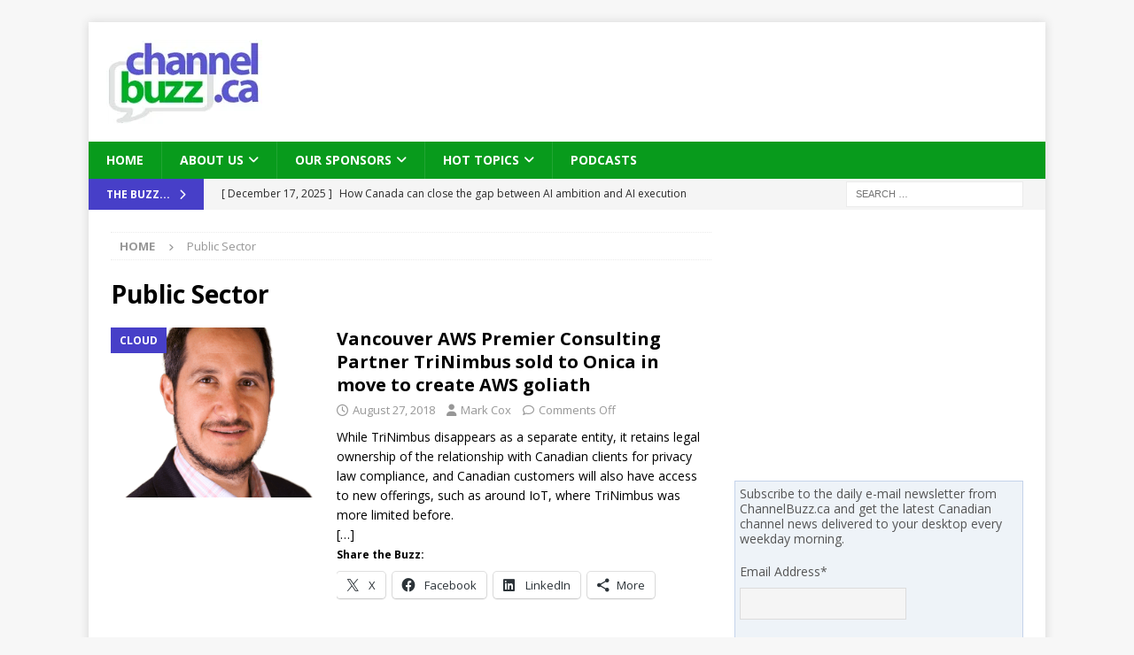

--- FILE ---
content_type: text/html; charset=UTF-8
request_url: https://channelbuzz.ca/tag/public-sector/
body_size: 34737
content:
<!DOCTYPE html>
<html class="no-js mh-one-sb" lang="en-CA">
<head>
<meta charset="UTF-8">
<meta name="viewport" content="width=device-width, initial-scale=1.0">
<link rel="profile" href="https://gmpg.org/xfn/11" />
<title>Public Sector &#8211; ChannelBuzz.ca</title>
<meta name='robots' content='max-image-preview:large' />
	<style>img:is([sizes="auto" i], [sizes^="auto," i]) { contain-intrinsic-size: 3000px 1500px }</style>
	<link rel='dns-prefetch' href='//stats.wp.com' />
<link rel='dns-prefetch' href='//fonts.googleapis.com' />
<link rel='preconnect' href='//i0.wp.com' />
<link rel='preconnect' href='//c0.wp.com' />

<link rel='stylesheet' id='all-css-38a28f52d63ba38b9e36ddd5d4dd0f34' href='https://channelbuzz.ca/wp-content/boost-cache/static/f6d50534d8.min.css' type='text/css' media='all' />
<style id='mailchimp_sf_main_css-inline-css'>
	.mc_signup_form {
		padding:5px;
		border-width: 1px;
		border-style: solid;
		border-color: #C4D3EA;
		color: #555555;
		background-color: #EEF3F8;
	}
	
</style>
<style id='wp-emoji-styles-inline-css'>

	img.wp-smiley, img.emoji {
		display: inline !important;
		border: none !important;
		box-shadow: none !important;
		height: 1em !important;
		width: 1em !important;
		margin: 0 0.07em !important;
		vertical-align: -0.1em !important;
		background: none !important;
		padding: 0 !important;
	}
</style>
<style id='classic-theme-styles-inline-css'>
/*! This file is auto-generated */
.wp-block-button__link{color:#fff;background-color:#32373c;border-radius:9999px;box-shadow:none;text-decoration:none;padding:calc(.667em + 2px) calc(1.333em + 2px);font-size:1.125em}.wp-block-file__button{background:#32373c;color:#fff;text-decoration:none}
</style>
<style id='jetpack-sharing-buttons-style-inline-css'>
.jetpack-sharing-buttons__services-list{display:flex;flex-direction:row;flex-wrap:wrap;gap:0;list-style-type:none;margin:5px;padding:0}.jetpack-sharing-buttons__services-list.has-small-icon-size{font-size:12px}.jetpack-sharing-buttons__services-list.has-normal-icon-size{font-size:16px}.jetpack-sharing-buttons__services-list.has-large-icon-size{font-size:24px}.jetpack-sharing-buttons__services-list.has-huge-icon-size{font-size:36px}@media print{.jetpack-sharing-buttons__services-list{display:none!important}}.editor-styles-wrapper .wp-block-jetpack-sharing-buttons{gap:0;padding-inline-start:0}ul.jetpack-sharing-buttons__services-list.has-background{padding:1.25em 2.375em}
</style>
<style id='powerpress-player-block-style-inline-css'>


</style>
<style id='global-styles-inline-css'>
:root{--wp--preset--aspect-ratio--square: 1;--wp--preset--aspect-ratio--4-3: 4/3;--wp--preset--aspect-ratio--3-4: 3/4;--wp--preset--aspect-ratio--3-2: 3/2;--wp--preset--aspect-ratio--2-3: 2/3;--wp--preset--aspect-ratio--16-9: 16/9;--wp--preset--aspect-ratio--9-16: 9/16;--wp--preset--color--black: #000000;--wp--preset--color--cyan-bluish-gray: #abb8c3;--wp--preset--color--white: #ffffff;--wp--preset--color--pale-pink: #f78da7;--wp--preset--color--vivid-red: #cf2e2e;--wp--preset--color--luminous-vivid-orange: #ff6900;--wp--preset--color--luminous-vivid-amber: #fcb900;--wp--preset--color--light-green-cyan: #7bdcb5;--wp--preset--color--vivid-green-cyan: #00d084;--wp--preset--color--pale-cyan-blue: #8ed1fc;--wp--preset--color--vivid-cyan-blue: #0693e3;--wp--preset--color--vivid-purple: #9b51e0;--wp--preset--gradient--vivid-cyan-blue-to-vivid-purple: linear-gradient(135deg,rgba(6,147,227,1) 0%,rgb(155,81,224) 100%);--wp--preset--gradient--light-green-cyan-to-vivid-green-cyan: linear-gradient(135deg,rgb(122,220,180) 0%,rgb(0,208,130) 100%);--wp--preset--gradient--luminous-vivid-amber-to-luminous-vivid-orange: linear-gradient(135deg,rgba(252,185,0,1) 0%,rgba(255,105,0,1) 100%);--wp--preset--gradient--luminous-vivid-orange-to-vivid-red: linear-gradient(135deg,rgba(255,105,0,1) 0%,rgb(207,46,46) 100%);--wp--preset--gradient--very-light-gray-to-cyan-bluish-gray: linear-gradient(135deg,rgb(238,238,238) 0%,rgb(169,184,195) 100%);--wp--preset--gradient--cool-to-warm-spectrum: linear-gradient(135deg,rgb(74,234,220) 0%,rgb(151,120,209) 20%,rgb(207,42,186) 40%,rgb(238,44,130) 60%,rgb(251,105,98) 80%,rgb(254,248,76) 100%);--wp--preset--gradient--blush-light-purple: linear-gradient(135deg,rgb(255,206,236) 0%,rgb(152,150,240) 100%);--wp--preset--gradient--blush-bordeaux: linear-gradient(135deg,rgb(254,205,165) 0%,rgb(254,45,45) 50%,rgb(107,0,62) 100%);--wp--preset--gradient--luminous-dusk: linear-gradient(135deg,rgb(255,203,112) 0%,rgb(199,81,192) 50%,rgb(65,88,208) 100%);--wp--preset--gradient--pale-ocean: linear-gradient(135deg,rgb(255,245,203) 0%,rgb(182,227,212) 50%,rgb(51,167,181) 100%);--wp--preset--gradient--electric-grass: linear-gradient(135deg,rgb(202,248,128) 0%,rgb(113,206,126) 100%);--wp--preset--gradient--midnight: linear-gradient(135deg,rgb(2,3,129) 0%,rgb(40,116,252) 100%);--wp--preset--font-size--small: 13px;--wp--preset--font-size--medium: 20px;--wp--preset--font-size--large: 36px;--wp--preset--font-size--x-large: 42px;--wp--preset--spacing--20: 0.44rem;--wp--preset--spacing--30: 0.67rem;--wp--preset--spacing--40: 1rem;--wp--preset--spacing--50: 1.5rem;--wp--preset--spacing--60: 2.25rem;--wp--preset--spacing--70: 3.38rem;--wp--preset--spacing--80: 5.06rem;--wp--preset--shadow--natural: 6px 6px 9px rgba(0, 0, 0, 0.2);--wp--preset--shadow--deep: 12px 12px 50px rgba(0, 0, 0, 0.4);--wp--preset--shadow--sharp: 6px 6px 0px rgba(0, 0, 0, 0.2);--wp--preset--shadow--outlined: 6px 6px 0px -3px rgba(255, 255, 255, 1), 6px 6px rgba(0, 0, 0, 1);--wp--preset--shadow--crisp: 6px 6px 0px rgba(0, 0, 0, 1);}:where(.is-layout-flex){gap: 0.5em;}:where(.is-layout-grid){gap: 0.5em;}body .is-layout-flex{display: flex;}.is-layout-flex{flex-wrap: wrap;align-items: center;}.is-layout-flex > :is(*, div){margin: 0;}body .is-layout-grid{display: grid;}.is-layout-grid > :is(*, div){margin: 0;}:where(.wp-block-columns.is-layout-flex){gap: 2em;}:where(.wp-block-columns.is-layout-grid){gap: 2em;}:where(.wp-block-post-template.is-layout-flex){gap: 1.25em;}:where(.wp-block-post-template.is-layout-grid){gap: 1.25em;}.has-black-color{color: var(--wp--preset--color--black) !important;}.has-cyan-bluish-gray-color{color: var(--wp--preset--color--cyan-bluish-gray) !important;}.has-white-color{color: var(--wp--preset--color--white) !important;}.has-pale-pink-color{color: var(--wp--preset--color--pale-pink) !important;}.has-vivid-red-color{color: var(--wp--preset--color--vivid-red) !important;}.has-luminous-vivid-orange-color{color: var(--wp--preset--color--luminous-vivid-orange) !important;}.has-luminous-vivid-amber-color{color: var(--wp--preset--color--luminous-vivid-amber) !important;}.has-light-green-cyan-color{color: var(--wp--preset--color--light-green-cyan) !important;}.has-vivid-green-cyan-color{color: var(--wp--preset--color--vivid-green-cyan) !important;}.has-pale-cyan-blue-color{color: var(--wp--preset--color--pale-cyan-blue) !important;}.has-vivid-cyan-blue-color{color: var(--wp--preset--color--vivid-cyan-blue) !important;}.has-vivid-purple-color{color: var(--wp--preset--color--vivid-purple) !important;}.has-black-background-color{background-color: var(--wp--preset--color--black) !important;}.has-cyan-bluish-gray-background-color{background-color: var(--wp--preset--color--cyan-bluish-gray) !important;}.has-white-background-color{background-color: var(--wp--preset--color--white) !important;}.has-pale-pink-background-color{background-color: var(--wp--preset--color--pale-pink) !important;}.has-vivid-red-background-color{background-color: var(--wp--preset--color--vivid-red) !important;}.has-luminous-vivid-orange-background-color{background-color: var(--wp--preset--color--luminous-vivid-orange) !important;}.has-luminous-vivid-amber-background-color{background-color: var(--wp--preset--color--luminous-vivid-amber) !important;}.has-light-green-cyan-background-color{background-color: var(--wp--preset--color--light-green-cyan) !important;}.has-vivid-green-cyan-background-color{background-color: var(--wp--preset--color--vivid-green-cyan) !important;}.has-pale-cyan-blue-background-color{background-color: var(--wp--preset--color--pale-cyan-blue) !important;}.has-vivid-cyan-blue-background-color{background-color: var(--wp--preset--color--vivid-cyan-blue) !important;}.has-vivid-purple-background-color{background-color: var(--wp--preset--color--vivid-purple) !important;}.has-black-border-color{border-color: var(--wp--preset--color--black) !important;}.has-cyan-bluish-gray-border-color{border-color: var(--wp--preset--color--cyan-bluish-gray) !important;}.has-white-border-color{border-color: var(--wp--preset--color--white) !important;}.has-pale-pink-border-color{border-color: var(--wp--preset--color--pale-pink) !important;}.has-vivid-red-border-color{border-color: var(--wp--preset--color--vivid-red) !important;}.has-luminous-vivid-orange-border-color{border-color: var(--wp--preset--color--luminous-vivid-orange) !important;}.has-luminous-vivid-amber-border-color{border-color: var(--wp--preset--color--luminous-vivid-amber) !important;}.has-light-green-cyan-border-color{border-color: var(--wp--preset--color--light-green-cyan) !important;}.has-vivid-green-cyan-border-color{border-color: var(--wp--preset--color--vivid-green-cyan) !important;}.has-pale-cyan-blue-border-color{border-color: var(--wp--preset--color--pale-cyan-blue) !important;}.has-vivid-cyan-blue-border-color{border-color: var(--wp--preset--color--vivid-cyan-blue) !important;}.has-vivid-purple-border-color{border-color: var(--wp--preset--color--vivid-purple) !important;}.has-vivid-cyan-blue-to-vivid-purple-gradient-background{background: var(--wp--preset--gradient--vivid-cyan-blue-to-vivid-purple) !important;}.has-light-green-cyan-to-vivid-green-cyan-gradient-background{background: var(--wp--preset--gradient--light-green-cyan-to-vivid-green-cyan) !important;}.has-luminous-vivid-amber-to-luminous-vivid-orange-gradient-background{background: var(--wp--preset--gradient--luminous-vivid-amber-to-luminous-vivid-orange) !important;}.has-luminous-vivid-orange-to-vivid-red-gradient-background{background: var(--wp--preset--gradient--luminous-vivid-orange-to-vivid-red) !important;}.has-very-light-gray-to-cyan-bluish-gray-gradient-background{background: var(--wp--preset--gradient--very-light-gray-to-cyan-bluish-gray) !important;}.has-cool-to-warm-spectrum-gradient-background{background: var(--wp--preset--gradient--cool-to-warm-spectrum) !important;}.has-blush-light-purple-gradient-background{background: var(--wp--preset--gradient--blush-light-purple) !important;}.has-blush-bordeaux-gradient-background{background: var(--wp--preset--gradient--blush-bordeaux) !important;}.has-luminous-dusk-gradient-background{background: var(--wp--preset--gradient--luminous-dusk) !important;}.has-pale-ocean-gradient-background{background: var(--wp--preset--gradient--pale-ocean) !important;}.has-electric-grass-gradient-background{background: var(--wp--preset--gradient--electric-grass) !important;}.has-midnight-gradient-background{background: var(--wp--preset--gradient--midnight) !important;}.has-small-font-size{font-size: var(--wp--preset--font-size--small) !important;}.has-medium-font-size{font-size: var(--wp--preset--font-size--medium) !important;}.has-large-font-size{font-size: var(--wp--preset--font-size--large) !important;}.has-x-large-font-size{font-size: var(--wp--preset--font-size--x-large) !important;}
:where(.wp-block-post-template.is-layout-flex){gap: 1.25em;}:where(.wp-block-post-template.is-layout-grid){gap: 1.25em;}
:where(.wp-block-columns.is-layout-flex){gap: 2em;}:where(.wp-block-columns.is-layout-grid){gap: 2em;}
:root :where(.wp-block-pullquote){font-size: 1.5em;line-height: 1.6;}
</style>
<link rel='stylesheet' id='mh-google-fonts-css' href='https://fonts.googleapis.com/css?family=Open+Sans:300,400,400italic,600,700' media='all' />



<link rel="https://api.w.org/" href="https://channelbuzz.ca/wp-json/" /><link rel="alternate" title="JSON" type="application/json" href="https://channelbuzz.ca/wp-json/wp/v2/tags/951" /><link rel="EditURI" type="application/rsd+xml" title="RSD" href="https://channelbuzz.ca/xmlrpc.php?rsd" />
            
            	<style>img#wpstats{display:none}</style>
		<!--[if lt IE 9]>
<script data-jetpack-boost="ignore" src="https://channelbuzz.ca/wp-content/themes/mh-magazine/js/css3-mediaqueries.js"></script>
<![endif]-->
<!--[if lt IE 9]>
<script data-jetpack-boost="ignore" src="https://channelbuzz.ca/wp-content/themes/mh-magazine/js/css3-mediaqueries.js"></script>
<![endif]-->
<style type="text/css">
.mh-navigation li:hover, .mh-navigation ul li:hover > ul, .mh-main-nav-wrap, .mh-main-nav, .mh-social-nav li a:hover, .entry-tags li, .mh-slider-caption, .mh-widget-layout8 .mh-widget-title .mh-footer-widget-title-inner, .mh-widget-col-1 .mh-slider-caption, .mh-widget-col-1 .mh-posts-lineup-caption, .mh-carousel-layout1, .mh-spotlight-widget, .mh-social-widget li a, .mh-author-bio-widget, .mh-footer-widget .mh-tab-comment-excerpt, .mh-nip-item:hover .mh-nip-overlay, .mh-widget .tagcloud a, .mh-footer-widget .tagcloud a, .mh-footer, .mh-copyright-wrap, input[type=submit]:hover, #infinite-handle span:hover { background: #089b1c; }
.mh-extra-nav-bg { background: rgba(8, 155, 28, 0.2); }
.mh-slider-caption, .mh-posts-stacked-title, .mh-posts-lineup-caption { background: #089b1c; background: rgba(8, 155, 28, 0.8); }
@media screen and (max-width: 900px) { #mh-mobile .mh-slider-caption, #mh-mobile .mh-posts-lineup-caption { background: rgba(8, 155, 28, 1); } }
.slicknav_menu, .slicknav_nav ul, #mh-mobile .mh-footer-widget .mh-posts-stacked-overlay { border-color: #089b1c; }
.mh-copyright, .mh-copyright a { color: #fff; }
.mh-widget-layout4 .mh-widget-title { background: #473fc8; background: rgba(71, 63, 200, 0.6); }
.mh-preheader, .mh-wide-layout .mh-subheader, .mh-ticker-title, .mh-main-nav li:hover, .mh-footer-nav, .slicknav_menu, .slicknav_btn, .slicknav_nav .slicknav_item:hover, .slicknav_nav a:hover, .mh-back-to-top, .mh-subheading, .entry-tags .fa, .entry-tags li:hover, .mh-widget-layout2 .mh-widget-title, .mh-widget-layout4 .mh-widget-title-inner, .mh-widget-layout4 .mh-footer-widget-title, .mh-widget-layout5 .mh-widget-title-inner, .mh-widget-layout6 .mh-widget-title, #mh-mobile .flex-control-paging li a.flex-active, .mh-image-caption, .mh-carousel-layout1 .mh-carousel-caption, .mh-tab-button.active, .mh-tab-button.active:hover, .mh-footer-widget .mh-tab-button.active, .mh-social-widget li:hover a, .mh-footer-widget .mh-social-widget li a, .mh-footer-widget .mh-author-bio-widget, .tagcloud a:hover, .mh-widget .tagcloud a:hover, .mh-footer-widget .tagcloud a:hover, .mh-posts-stacked-item .mh-meta, .page-numbers:hover, .mh-loop-pagination .current, .mh-comments-pagination .current, .pagelink, a:hover .pagelink, input[type=submit], #infinite-handle span { background: #473fc8; }
.mh-main-nav-wrap .slicknav_nav ul, blockquote, .mh-widget-layout1 .mh-widget-title, .mh-widget-layout3 .mh-widget-title, .mh-widget-layout5 .mh-widget-title, .mh-widget-layout8 .mh-widget-title:after, #mh-mobile .mh-slider-caption, .mh-carousel-layout1, .mh-spotlight-widget, .mh-author-bio-widget, .mh-author-bio-title, .mh-author-bio-image-frame, .mh-video-widget, .mh-tab-buttons, textarea:hover, input[type=text]:hover, input[type=email]:hover, input[type=tel]:hover, input[type=url]:hover { border-color: #473fc8; }
.mh-header-tagline, .mh-dropcap, .mh-carousel-layout1 .flex-direction-nav a, .mh-carousel-layout2 .mh-carousel-caption, .mh-posts-digest-small-category, .mh-posts-lineup-more, .bypostauthor .fn:after, .mh-comment-list .comment-reply-link:before, #respond #cancel-comment-reply-link:before { color: #473fc8; }
</style>

<!-- Jetpack Open Graph Tags -->
<meta property="og:type" content="website" />
<meta property="og:title" content="Public Sector &#8211; ChannelBuzz.ca" />
<meta property="og:url" content="https://channelbuzz.ca/tag/public-sector/" />
<meta property="og:site_name" content="ChannelBuzz.ca" />
<meta property="og:image" content="https://s0.wp.com/i/blank.jpg" />
<meta property="og:image:width" content="200" />
<meta property="og:image:height" content="200" />
<meta property="og:image:alt" content="" />
<meta name="twitter:site" content="@channelbuzzca" />

<!-- End Jetpack Open Graph Tags -->
</head>
<body data-rsssl=1 id="mh-mobile" class="archive tag tag-public-sector tag-951 wp-custom-logo wp-theme-mh-magazine mh-boxed-layout mh-right-sb mh-loop-layout1 mh-widget-layout1" itemscope="itemscope" itemtype="https://schema.org/WebPage">
<div class="mh-container mh-container-outer">
<div class="mh-header-nav-mobile clearfix"></div>
	<div class="mh-preheader">
		<div class="mh-container mh-container-inner mh-row clearfix">
							<div class="mh-header-bar-content mh-header-bar-top-left mh-col-2-3 clearfix">
									</div>
										<div class="mh-header-bar-content mh-header-bar-top-right mh-col-1-3 clearfix">
									</div>
					</div>
	</div>
<header class="mh-header" itemscope="itemscope" itemtype="https://schema.org/WPHeader">
	<div class="mh-container mh-container-inner clearfix">
	   <div class="mh-custom-header clearfix">
<div class="mh-header-columns mh-row clearfix">
<div class="mh-col-1-3 mh-site-identity">
<div class="mh-site-logo" role="banner" itemscope="itemscope" itemtype="https://schema.org/Brand">
<a href="https://channelbuzz.ca/" class="custom-logo-link" rel="home"><img width="176" height="95" src="https://i0.wp.com/channelbuzz.ca/wp-content/uploads/2013/12/cbuzzlogo-new.jpg?fit=176%2C95&amp;ssl=1" class="custom-logo" alt="ChannelBuzz.ca" decoding="async" srcset="https://i0.wp.com/channelbuzz.ca/wp-content/uploads/2013/12/cbuzzlogo-new.jpg?w=176&amp;ssl=1 176w, https://i0.wp.com/channelbuzz.ca/wp-content/uploads/2013/12/cbuzzlogo-new.jpg?resize=160%2C86&amp;ssl=1 160w, https://i0.wp.com/channelbuzz.ca/wp-content/uploads/2013/12/cbuzzlogo-new.jpg?resize=175%2C95&amp;ssl=1 175w" sizes="(max-width: 176px) 100vw, 176px" data-attachment-id="8588" data-permalink="https://channelbuzz.ca/cbuzzlogo-new-2/" data-orig-file="https://i0.wp.com/channelbuzz.ca/wp-content/uploads/2013/12/cbuzzlogo-new.jpg?fit=176%2C95&amp;ssl=1" data-orig-size="176,95" data-comments-opened="1" data-image-meta="{&quot;aperture&quot;:&quot;0&quot;,&quot;credit&quot;:&quot;&quot;,&quot;camera&quot;:&quot;&quot;,&quot;caption&quot;:&quot;&quot;,&quot;created_timestamp&quot;:&quot;0&quot;,&quot;copyright&quot;:&quot;&quot;,&quot;focal_length&quot;:&quot;0&quot;,&quot;iso&quot;:&quot;0&quot;,&quot;shutter_speed&quot;:&quot;0&quot;,&quot;title&quot;:&quot;&quot;}" data-image-title="cbuzzlogo-new" data-image-description="" data-image-caption="" data-medium-file="https://i0.wp.com/channelbuzz.ca/wp-content/uploads/2013/12/cbuzzlogo-new.jpg?fit=176%2C95&amp;ssl=1" data-large-file="https://i0.wp.com/channelbuzz.ca/wp-content/uploads/2013/12/cbuzzlogo-new.jpg?fit=176%2C95&amp;ssl=1" /></a></div>
</div>
<aside class="mh-col-2-3 mh-header-widget-2">
<div id="custom_html-12" class="widget_text mh-widget mh-header-2 widget_custom_html"><div class="textwidget custom-html-widget"><!-- Revive Adserver Hosted edition - Ad Management Asynchronous JS Tag - Generated with Revive Adserver v4.1.4 -->
<ins data-revive-zoneid="4" data-revive-id="727bec5e09208690b050ccfc6a45d384"></ins>
</div></div></aside>
</div>
</div>
	</div>
	<div class="mh-main-nav-wrap">
		<nav class="mh-navigation mh-main-nav mh-container mh-container-inner clearfix" itemscope="itemscope" itemtype="https://schema.org/SiteNavigationElement">
			<div class="menu-main-menu-container"><ul id="menu-main-menu" class="menu"><li id="menu-item-22" class="menu-item menu-item-type-custom menu-item-object-custom menu-item-home menu-item-22"><a href="https://channelbuzz.ca/">Home</a></li>
<li id="menu-item-384" class="menu-item menu-item-type-post_type menu-item-object-page menu-item-has-children menu-item-384"><a href="https://channelbuzz.ca/about/">About Us</a>
<ul class="sub-menu">
	<li id="menu-item-393" class="menu-item menu-item-type-post_type menu-item-object-page menu-item-393"><a href="https://channelbuzz.ca/about/our-team/">Our Team</a></li>
	<li id="menu-item-399" class="menu-item menu-item-type-post_type menu-item-object-page menu-item-399"><a href="https://channelbuzz.ca/our-sponsors/sponsorship-packages/">Sponsor Us</a></li>
	<li id="menu-item-383" class="menu-item menu-item-type-post_type menu-item-object-page menu-item-383"><a href="https://channelbuzz.ca/about/contact/">Contact Us</a></li>
</ul>
</li>
<li id="menu-item-964" class="menu-item menu-item-type-post_type menu-item-object-page menu-item-has-children menu-item-964"><a href="https://channelbuzz.ca/our-sponsors/">Our Sponsors</a>
<ul class="sub-menu">
	<li id="menu-item-12232" class="menu-item menu-item-type-post_type menu-item-object-page menu-item-12232"><a href="https://channelbuzz.ca/our-sponsors/epson-canada/">Epson Canada</a></li>
	<li id="menu-item-19887" class="menu-item menu-item-type-post_type menu-item-object-page menu-item-19887"><a href="https://channelbuzz.ca/our-sponsors/eset-canada/">ESET Canada</a></li>
	<li id="menu-item-2287" class="menu-item menu-item-type-post_type menu-item-object-page menu-item-2287"><a href="https://channelbuzz.ca/our-sponsors/ingram-micro-canada/">Ingram Micro Canada</a></li>
	<li id="menu-item-963" class="menu-item menu-item-type-post_type menu-item-object-page menu-item-963"><a href="https://channelbuzz.ca/our-sponsors/sponsorship-packages/">Sponsorship Packages</a></li>
</ul>
</li>
<li id="menu-item-400" class="menu-item menu-item-type-custom menu-item-object-custom menu-item-home menu-item-has-children menu-item-400"><a href="https://channelbuzz.ca/">Hot Topics</a>
<ul class="sub-menu">
	<li id="menu-item-402" class="menu-item menu-item-type-taxonomy menu-item-object-category menu-item-402"><a href="https://channelbuzz.ca/subjects/channel-programs/">Channel Programs</a></li>
	<li id="menu-item-401" class="menu-item menu-item-type-taxonomy menu-item-object-category menu-item-401"><a href="https://channelbuzz.ca/subjects/cloud/">Cloud</a></li>
	<li id="menu-item-408" class="menu-item menu-item-type-taxonomy menu-item-object-category menu-item-408"><a href="https://channelbuzz.ca/subjects/data-centre/">Data Centre</a></li>
	<li id="menu-item-403" class="menu-item menu-item-type-taxonomy menu-item-object-category menu-item-403"><a href="https://channelbuzz.ca/subjects/distribution/">Distribution</a></li>
	<li id="menu-item-409" class="menu-item menu-item-type-taxonomy menu-item-object-category menu-item-409"><a href="https://channelbuzz.ca/subjects/green/">Green</a></li>
	<li id="menu-item-406" class="menu-item menu-item-type-taxonomy menu-item-object-category menu-item-406"><a href="https://channelbuzz.ca/subjects/managed-services/">Managed Services</a></li>
	<li id="menu-item-407" class="menu-item menu-item-type-taxonomy menu-item-object-category menu-item-407"><a href="https://channelbuzz.ca/subjects/mobility/">Mobility</a></li>
	<li id="menu-item-404" class="menu-item menu-item-type-taxonomy menu-item-object-category menu-item-404"><a href="https://channelbuzz.ca/subjects/networking/">Networking</a></li>
	<li id="menu-item-405" class="menu-item menu-item-type-taxonomy menu-item-object-category menu-item-405"><a href="https://channelbuzz.ca/subjects/security/">Security</a></li>
	<li id="menu-item-410" class="menu-item menu-item-type-taxonomy menu-item-object-category menu-item-410"><a href="https://channelbuzz.ca/subjects/software/">Software</a></li>
	<li id="menu-item-411" class="menu-item menu-item-type-taxonomy menu-item-object-category menu-item-411"><a href="https://channelbuzz.ca/subjects/unified-communications/">Unified Communications</a></li>
	<li id="menu-item-412" class="menu-item menu-item-type-taxonomy menu-item-object-category menu-item-412"><a href="https://channelbuzz.ca/subjects/virtualization/">Virtualization</a></li>
</ul>
</li>
<li id="menu-item-1563" class="menu-item menu-item-type-custom menu-item-object-custom menu-item-1563"><a href="https://channelbuzz.ca/subjects/podcasts/">Podcasts</a></li>
</ul></div>		</nav>
	</div>
	</header>
	<div class="mh-subheader">
		<div class="mh-container mh-container-inner mh-row clearfix">
							<div class="mh-header-bar-content mh-header-bar-bottom-left mh-col-2-3 clearfix">
											<div class="mh-header-ticker mh-header-ticker-bottom">
							<div class="mh-ticker-bottom">
			<div class="mh-ticker-title mh-ticker-title-bottom">
			The Buzz...<i class="fa fa-chevron-right"></i>		</div>
		<div class="mh-ticker-content mh-ticker-content-bottom">
		<ul id="mh-ticker-loop-bottom">				<li class="mh-ticker-item mh-ticker-item-bottom">
					<a href="https://channelbuzz.ca/2025/12/how-canada-can-glose-the-gap-between-ai-ambition-and-ai-execution-45539/" title="How Canada can close the gap between AI ambition and AI execution">
						<span class="mh-ticker-item-date mh-ticker-item-date-bottom">
                        	[ December 17, 2025 ]                        </span>
						<span class="mh-ticker-item-title mh-ticker-item-title-bottom">
							How Canada can close the gap between AI ambition and AI execution						</span>
													<span class="mh-ticker-item-cat mh-ticker-item-cat-bottom">
								<i class="fa fa-caret-right"></i>
																Podcasts							</span>
											</a>
				</li>				<li class="mh-ticker-item mh-ticker-item-bottom">
					<a href="https://channelbuzz.ca/2025/12/the-future-of-rmm-in-an-ai-era-45497/" title="The future of RMM in an AI era">
						<span class="mh-ticker-item-date mh-ticker-item-date-bottom">
                        	[ December 4, 2025 ]                        </span>
						<span class="mh-ticker-item-title mh-ticker-item-title-bottom">
							The future of RMM in an AI era						</span>
													<span class="mh-ticker-item-cat mh-ticker-item-cat-bottom">
								<i class="fa fa-caret-right"></i>
																Datto Sponsored Content							</span>
											</a>
				</li>				<li class="mh-ticker-item mh-ticker-item-bottom">
					<a href="https://channelbuzz.ca/2025/11/msp360-and-halopsa-launch-deep-integration-for-unified-msp-workflows-45462/" title="MSP360 and HaloPSA launch deep integration for unified MSP workflows">
						<span class="mh-ticker-item-date mh-ticker-item-date-bottom">
                        	[ November 30, 2025 ]                        </span>
						<span class="mh-ticker-item-title mh-ticker-item-title-bottom">
							MSP360 and HaloPSA launch deep integration for unified MSP workflows						</span>
													<span class="mh-ticker-item-cat mh-ticker-item-cat-bottom">
								<i class="fa fa-caret-right"></i>
																Endpoint management							</span>
											</a>
				</li>				<li class="mh-ticker-item mh-ticker-item-bottom">
					<a href="https://channelbuzz.ca/2025/11/opticool-partners-with-scansource-company-intelisys-to-expand-channel-access-to-high-efficiency-cooling-45394/" title="OptiCool partners with ScanSource company Intelisys to expand channel access to high-efficiency cooling">
						<span class="mh-ticker-item-date mh-ticker-item-date-bottom">
                        	[ November 24, 2025 ]                        </span>
						<span class="mh-ticker-item-title mh-ticker-item-title-bottom">
							OptiCool partners with ScanSource company Intelisys to expand channel access to high-efficiency cooling						</span>
													<span class="mh-ticker-item-cat mh-ticker-item-cat-bottom">
								<i class="fa fa-caret-right"></i>
																Channel Communities							</span>
											</a>
				</li>				<li class="mh-ticker-item mh-ticker-item-bottom">
					<a href="https://channelbuzz.ca/2025/11/71-of-in-house-it-builds-dont-deliver-on-time-or-on-budget-45442/" title=" 71% of in-house IT builds don’t deliver on time or on budget">
						<span class="mh-ticker-item-date mh-ticker-item-date-bottom">
                        	[ November 24, 2025 ]                        </span>
						<span class="mh-ticker-item-title mh-ticker-item-title-bottom">
							 71% of in-house IT builds don’t deliver on time or on budget						</span>
													<span class="mh-ticker-item-cat mh-ticker-item-cat-bottom">
								<i class="fa fa-caret-right"></i>
																Compliance							</span>
											</a>
				</li>		</ul>
	</div>
</div>						</div>
									</div>
										<div class="mh-header-bar-content mh-header-bar-bottom-right mh-col-1-3 clearfix">
											<aside class="mh-header-search mh-header-search-bottom">
							<form role="search" method="get" class="search-form" action="https://channelbuzz.ca/">
				<label>
					<span class="screen-reader-text">Search for:</span>
					<input type="search" class="search-field" placeholder="Search &hellip;" value="" name="s" />
				</label>
				<input type="submit" class="search-submit" value="Search" />
			</form>						</aside>
									</div>
					</div>
	</div>
<div class="mh-wrapper clearfix">
	<div class="mh-main clearfix">
		<div id="main-content" class="mh-loop mh-content" role="main"><nav class="mh-breadcrumb" itemscope itemtype="https://schema.org/BreadcrumbList"><span itemprop="itemListElement" itemscope itemtype="https://schema.org/ListItem"><a href="https://channelbuzz.ca" title="Home" itemprop="item"><span itemprop="name">Home</span></a><meta itemprop="position" content="1" /></span><span class="mh-breadcrumb-delimiter"><i class="fa fa-angle-right"></i></span>Public Sector</nav>
				<header class="page-header"><h1 class="page-title">Public Sector</h1>				</header><article class="mh-posts-list-item clearfix post-27250 post type-post status-publish format-standard has-post-thumbnail hentry category-cloud category-managed-services category-solution-provider-news tag-aws tag-enterprise tag-internet-of-things tag-managed-services tag-onica tag-public-sector tag-trinimbus">
	<figure class="mh-posts-list-thumb">
		<a class="mh-thumb-icon mh-thumb-icon-small-mobile" href="https://channelbuzz.ca/2018/08/vancouver-aws-premier-consulting-partner-trinimbus-sold-to-onica-in-move-to-create-aws-goliath-27250/" title="Cloud"><img width="300" height="245" src="https://i0.wp.com/channelbuzz.ca/wp-content/uploads/2018/08/JarrodPress-Custom.png?resize=300%2C245&amp;ssl=1" class="attachment-mh-magazine-medium size-mh-magazine-medium wp-post-image" alt="" decoding="async" fetchpriority="high" data-attachment-id="27252" data-permalink="https://channelbuzz.ca/2018/08/vancouver-aws-premier-consulting-partner-trinimbus-sold-to-onica-in-move-to-create-aws-goliath-27250/jarrodpress-custom-2/" data-orig-file="https://i0.wp.com/channelbuzz.ca/wp-content/uploads/2018/08/JarrodPress-Custom.png?fit=300%2C300&amp;ssl=1" data-orig-size="300,300" data-comments-opened="1" data-image-meta="{&quot;aperture&quot;:&quot;0&quot;,&quot;credit&quot;:&quot;&quot;,&quot;camera&quot;:&quot;&quot;,&quot;caption&quot;:&quot;&quot;,&quot;created_timestamp&quot;:&quot;0&quot;,&quot;copyright&quot;:&quot;&quot;,&quot;focal_length&quot;:&quot;0&quot;,&quot;iso&quot;:&quot;0&quot;,&quot;shutter_speed&quot;:&quot;0&quot;,&quot;title&quot;:&quot;&quot;,&quot;orientation&quot;:&quot;0&quot;}" data-image-title="JarrodPress-Custom" data-image-description="" data-image-caption="" data-medium-file="https://i0.wp.com/channelbuzz.ca/wp-content/uploads/2018/08/JarrodPress-Custom.png?fit=300%2C300&amp;ssl=1" data-large-file="https://i0.wp.com/channelbuzz.ca/wp-content/uploads/2018/08/JarrodPress-Custom.png?fit=300%2C300&amp;ssl=1" />	</a>
					<div class="mh-image-caption mh-posts-list-caption">
				Cloud			</div>
			</figure>
	<div class="mh-posts-list-content clearfix">
		<header class="mh-posts-list-header">
			<h3 class="entry-title mh-posts-list-title">
				<a href="https://channelbuzz.ca/2018/08/vancouver-aws-premier-consulting-partner-trinimbus-sold-to-onica-in-move-to-create-aws-goliath-27250/" title="Vancouver AWS Premier Consulting Partner TriNimbus sold to Onica in move to create AWS goliath" rel="bookmark">
					Vancouver AWS Premier Consulting Partner TriNimbus sold to Onica in move to create AWS goliath				</a>
			</h3>
			<div class="mh-meta entry-meta">
<span class="entry-meta-date updated"><i class="far fa-clock"></i><a href="https://channelbuzz.ca/2018/08/">August 27, 2018</a></span>
<span class="entry-meta-author author vcard"><i class="fa fa-user"></i><a class="fn" href="https://channelbuzz.ca/author/mark/">Mark Cox</a></span>
<span class="entry-meta-comments"><i class="far fa-comment"></i><span class="mh-comment-count-link">Comments Off<span class="screen-reader-text"> on Vancouver AWS Premier Consulting Partner TriNimbus sold to Onica in move to create AWS goliath</span></span></span>
</div>
		</header>
		<div class="mh-posts-list-excerpt clearfix">
			<div class="mh-excerpt">While TriNimbus disappears as a separate entity, it retains legal ownership of the relationship with Canadian clients for privacy law compliance, and Canadian customers will also have access to new offerings, such as around IoT, where TriNimbus was more limited before.</div>
<p> <a class="mh-excerpt-more" href="https://channelbuzz.ca/2018/08/vancouver-aws-premier-consulting-partner-trinimbus-sold-to-onica-in-move-to-create-aws-goliath-27250/" title="Vancouver AWS Premier Consulting Partner TriNimbus sold to Onica in move to create AWS goliath">[&#8230;]</a></p>
<div class="sharedaddy sd-sharing-enabled"><div class="robots-nocontent sd-block sd-social sd-social-icon-text sd-sharing"><h3 class="sd-title">Share the Buzz:</h3><div class="sd-content"><ul><li class="share-twitter"><a rel="nofollow noopener noreferrer"
				data-shared="sharing-twitter-27250"
				class="share-twitter sd-button share-icon"
				href="https://channelbuzz.ca/2018/08/vancouver-aws-premier-consulting-partner-trinimbus-sold-to-onica-in-move-to-create-aws-goliath-27250/?share=twitter"
				target="_blank"
				aria-labelledby="sharing-twitter-27250"
				>
				<span id="sharing-twitter-27250" hidden>Click to share on X (Opens in new window)</span>
				<span>X</span>
			</a></li><li class="share-facebook"><a rel="nofollow noopener noreferrer"
				data-shared="sharing-facebook-27250"
				class="share-facebook sd-button share-icon"
				href="https://channelbuzz.ca/2018/08/vancouver-aws-premier-consulting-partner-trinimbus-sold-to-onica-in-move-to-create-aws-goliath-27250/?share=facebook"
				target="_blank"
				aria-labelledby="sharing-facebook-27250"
				>
				<span id="sharing-facebook-27250" hidden>Click to share on Facebook (Opens in new window)</span>
				<span>Facebook</span>
			</a></li><li class="share-linkedin"><a rel="nofollow noopener noreferrer"
				data-shared="sharing-linkedin-27250"
				class="share-linkedin sd-button share-icon"
				href="https://channelbuzz.ca/2018/08/vancouver-aws-premier-consulting-partner-trinimbus-sold-to-onica-in-move-to-create-aws-goliath-27250/?share=linkedin"
				target="_blank"
				aria-labelledby="sharing-linkedin-27250"
				>
				<span id="sharing-linkedin-27250" hidden>Click to share on LinkedIn (Opens in new window)</span>
				<span>LinkedIn</span>
			</a></li><li><a href="#" class="sharing-anchor sd-button share-more"><span>More</span></a></li><li class="share-end"></li></ul><div class="sharing-hidden"><div class="inner" style="display: none;"><ul><li class="share-email"><a rel="nofollow noopener noreferrer"
				data-shared="sharing-email-27250"
				class="share-email sd-button share-icon"
				href="mailto:?subject=%5BShared%20Post%5D%20Vancouver%20AWS%20Premier%20Consulting%20Partner%20TriNimbus%20sold%20to%20Onica%20in%20move%20to%20create%20AWS%20goliath&#038;body=https%3A%2F%2Fchannelbuzz.ca%2F2018%2F08%2Fvancouver-aws-premier-consulting-partner-trinimbus-sold-to-onica-in-move-to-create-aws-goliath-27250%2F&#038;share=email"
				target="_blank"
				aria-labelledby="sharing-email-27250"
				data-email-share-error-title="Do you have email set up?" data-email-share-error-text="If you&#039;re having problems sharing via email, you might not have email set up for your browser. You may need to create a new email yourself." data-email-share-nonce="f2de40dc08" data-email-share-track-url="https://channelbuzz.ca/2018/08/vancouver-aws-premier-consulting-partner-trinimbus-sold-to-onica-in-move-to-create-aws-goliath-27250/?share=email">
				<span id="sharing-email-27250" hidden>Click to email a link to a friend (Opens in new window)</span>
				<span>Email</span>
			</a></li><li class="share-print"><a rel="nofollow noopener noreferrer"
				data-shared="sharing-print-27250"
				class="share-print sd-button share-icon"
				href="https://channelbuzz.ca/2018/08/vancouver-aws-premier-consulting-partner-trinimbus-sold-to-onica-in-move-to-create-aws-goliath-27250/?share=print"
				target="_blank"
				aria-labelledby="sharing-print-27250"
				>
				<span id="sharing-print-27250" hidden>Click to print (Opens in new window)</span>
				<span>Print</span>
			</a></li><li class="share-reddit"><a rel="nofollow noopener noreferrer"
				data-shared="sharing-reddit-27250"
				class="share-reddit sd-button share-icon"
				href="https://channelbuzz.ca/2018/08/vancouver-aws-premier-consulting-partner-trinimbus-sold-to-onica-in-move-to-create-aws-goliath-27250/?share=reddit"
				target="_blank"
				aria-labelledby="sharing-reddit-27250"
				>
				<span id="sharing-reddit-27250" hidden>Click to share on Reddit (Opens in new window)</span>
				<span>Reddit</span>
			</a></li><li class="share-tumblr"><a rel="nofollow noopener noreferrer"
				data-shared="sharing-tumblr-27250"
				class="share-tumblr sd-button share-icon"
				href="https://channelbuzz.ca/2018/08/vancouver-aws-premier-consulting-partner-trinimbus-sold-to-onica-in-move-to-create-aws-goliath-27250/?share=tumblr"
				target="_blank"
				aria-labelledby="sharing-tumblr-27250"
				>
				<span id="sharing-tumblr-27250" hidden>Click to share on Tumblr (Opens in new window)</span>
				<span>Tumblr</span>
			</a></li><li class="share-pinterest"><a rel="nofollow noopener noreferrer"
				data-shared="sharing-pinterest-27250"
				class="share-pinterest sd-button share-icon"
				href="https://channelbuzz.ca/2018/08/vancouver-aws-premier-consulting-partner-trinimbus-sold-to-onica-in-move-to-create-aws-goliath-27250/?share=pinterest"
				target="_blank"
				aria-labelledby="sharing-pinterest-27250"
				>
				<span id="sharing-pinterest-27250" hidden>Click to share on Pinterest (Opens in new window)</span>
				<span>Pinterest</span>
			</a></li><li class="share-end"></li></ul></div></div></div></div></div>		</div>
	</div>
</article><article class="mh-posts-list-item clearfix post-26514 post type-post status-publish format-standard has-post-thumbnail hentry category-channel-programs category-cloud category-marketing category-salesbuzz category-storage tag-cloud tag-flexpod tag-hyperconverged tag-marketing tag-public-sector tag-scalar-decisions tag-specialization">
	<figure class="mh-posts-list-thumb">
		<a class="mh-thumb-icon mh-thumb-icon-small-mobile" href="https://channelbuzz.ca/2018/06/netapp-unveils-many-new-channel-incents-and-enablement-tools-with-an-ask-in-return-26514/" title="Channel Programs"><img width="300" height="245" src="https://i0.wp.com/channelbuzz.ca/wp-content/uploads/2018/06/Jeff-McCullough.jpg?resize=300%2C245&amp;ssl=1" class="attachment-mh-magazine-medium size-mh-magazine-medium wp-post-image" alt="" decoding="async" data-attachment-id="26515" data-permalink="https://channelbuzz.ca/2018/06/netapp-unveils-many-new-channel-incents-and-enablement-tools-with-an-ask-in-return-26514/jeff-mccullough/" data-orig-file="https://i0.wp.com/channelbuzz.ca/wp-content/uploads/2018/06/Jeff-McCullough.jpg?fit=300%2C300&amp;ssl=1" data-orig-size="300,300" data-comments-opened="1" data-image-meta="{&quot;aperture&quot;:&quot;1.7&quot;,&quot;credit&quot;:&quot;&quot;,&quot;camera&quot;:&quot;SM-G930W8&quot;,&quot;caption&quot;:&quot;&quot;,&quot;created_timestamp&quot;:&quot;1530016007&quot;,&quot;copyright&quot;:&quot;&quot;,&quot;focal_length&quot;:&quot;4.2&quot;,&quot;iso&quot;:&quot;160&quot;,&quot;shutter_speed&quot;:&quot;0.0083333333333333&quot;,&quot;title&quot;:&quot;&quot;,&quot;orientation&quot;:&quot;1&quot;}" data-image-title="Jeff McCullough" data-image-description="" data-image-caption="" data-medium-file="https://i0.wp.com/channelbuzz.ca/wp-content/uploads/2018/06/Jeff-McCullough.jpg?fit=300%2C300&amp;ssl=1" data-large-file="https://i0.wp.com/channelbuzz.ca/wp-content/uploads/2018/06/Jeff-McCullough.jpg?fit=300%2C300&amp;ssl=1" />	</a>
					<div class="mh-image-caption mh-posts-list-caption">
				Channel Programs			</div>
			</figure>
	<div class="mh-posts-list-content clearfix">
		<header class="mh-posts-list-header">
			<h3 class="entry-title mh-posts-list-title">
				<a href="https://channelbuzz.ca/2018/06/netapp-unveils-many-new-channel-incents-and-enablement-tools-with-an-ask-in-return-26514/" title="NetApp unveils many new channel incents and enablement tools – with an ask in return" rel="bookmark">
					NetApp unveils many new channel incents and enablement tools – with an ask in return				</a>
			</h3>
			<div class="mh-meta entry-meta">
<span class="entry-meta-date updated"><i class="far fa-clock"></i><a href="https://channelbuzz.ca/2018/06/">June 29, 2018</a></span>
<span class="entry-meta-author author vcard"><i class="fa fa-user"></i><a class="fn" href="https://channelbuzz.ca/author/mark/">Mark Cox</a></span>
<span class="entry-meta-comments"><i class="far fa-comment"></i><span class="mh-comment-count-link">Comments Off<span class="screen-reader-text"> on NetApp unveils many new channel incents and enablement tools – with an ask in return</span></span></span>
</div>
		</header>
		<div class="mh-posts-list-excerpt clearfix">
			<div class="mh-excerpt">NetApp has presented an impressive array of new commitments to partners, but in return in for reciprocal commitment in return, specifically selling NetApp’s newer solution areas.</div>
<p> <a class="mh-excerpt-more" href="https://channelbuzz.ca/2018/06/netapp-unveils-many-new-channel-incents-and-enablement-tools-with-an-ask-in-return-26514/" title="NetApp unveils many new channel incents and enablement tools – with an ask in return">[&#8230;]</a></p>
<div class="sharedaddy sd-sharing-enabled"><div class="robots-nocontent sd-block sd-social sd-social-icon-text sd-sharing"><h3 class="sd-title">Share the Buzz:</h3><div class="sd-content"><ul><li class="share-twitter"><a rel="nofollow noopener noreferrer"
				data-shared="sharing-twitter-26514"
				class="share-twitter sd-button share-icon"
				href="https://channelbuzz.ca/2018/06/netapp-unveils-many-new-channel-incents-and-enablement-tools-with-an-ask-in-return-26514/?share=twitter"
				target="_blank"
				aria-labelledby="sharing-twitter-26514"
				>
				<span id="sharing-twitter-26514" hidden>Click to share on X (Opens in new window)</span>
				<span>X</span>
			</a></li><li class="share-facebook"><a rel="nofollow noopener noreferrer"
				data-shared="sharing-facebook-26514"
				class="share-facebook sd-button share-icon"
				href="https://channelbuzz.ca/2018/06/netapp-unveils-many-new-channel-incents-and-enablement-tools-with-an-ask-in-return-26514/?share=facebook"
				target="_blank"
				aria-labelledby="sharing-facebook-26514"
				>
				<span id="sharing-facebook-26514" hidden>Click to share on Facebook (Opens in new window)</span>
				<span>Facebook</span>
			</a></li><li class="share-linkedin"><a rel="nofollow noopener noreferrer"
				data-shared="sharing-linkedin-26514"
				class="share-linkedin sd-button share-icon"
				href="https://channelbuzz.ca/2018/06/netapp-unveils-many-new-channel-incents-and-enablement-tools-with-an-ask-in-return-26514/?share=linkedin"
				target="_blank"
				aria-labelledby="sharing-linkedin-26514"
				>
				<span id="sharing-linkedin-26514" hidden>Click to share on LinkedIn (Opens in new window)</span>
				<span>LinkedIn</span>
			</a></li><li><a href="#" class="sharing-anchor sd-button share-more"><span>More</span></a></li><li class="share-end"></li></ul><div class="sharing-hidden"><div class="inner" style="display: none;"><ul><li class="share-email"><a rel="nofollow noopener noreferrer"
				data-shared="sharing-email-26514"
				class="share-email sd-button share-icon"
				href="mailto:?subject=%5BShared%20Post%5D%20NetApp%20unveils%20many%20new%20channel%20incents%20and%20enablement%20tools%20%E2%80%93%20with%20an%20ask%20in%20return&#038;body=https%3A%2F%2Fchannelbuzz.ca%2F2018%2F06%2Fnetapp-unveils-many-new-channel-incents-and-enablement-tools-with-an-ask-in-return-26514%2F&#038;share=email"
				target="_blank"
				aria-labelledby="sharing-email-26514"
				data-email-share-error-title="Do you have email set up?" data-email-share-error-text="If you&#039;re having problems sharing via email, you might not have email set up for your browser. You may need to create a new email yourself." data-email-share-nonce="4be20c1388" data-email-share-track-url="https://channelbuzz.ca/2018/06/netapp-unveils-many-new-channel-incents-and-enablement-tools-with-an-ask-in-return-26514/?share=email">
				<span id="sharing-email-26514" hidden>Click to email a link to a friend (Opens in new window)</span>
				<span>Email</span>
			</a></li><li class="share-print"><a rel="nofollow noopener noreferrer"
				data-shared="sharing-print-26514"
				class="share-print sd-button share-icon"
				href="https://channelbuzz.ca/2018/06/netapp-unveils-many-new-channel-incents-and-enablement-tools-with-an-ask-in-return-26514/?share=print"
				target="_blank"
				aria-labelledby="sharing-print-26514"
				>
				<span id="sharing-print-26514" hidden>Click to print (Opens in new window)</span>
				<span>Print</span>
			</a></li><li class="share-reddit"><a rel="nofollow noopener noreferrer"
				data-shared="sharing-reddit-26514"
				class="share-reddit sd-button share-icon"
				href="https://channelbuzz.ca/2018/06/netapp-unveils-many-new-channel-incents-and-enablement-tools-with-an-ask-in-return-26514/?share=reddit"
				target="_blank"
				aria-labelledby="sharing-reddit-26514"
				>
				<span id="sharing-reddit-26514" hidden>Click to share on Reddit (Opens in new window)</span>
				<span>Reddit</span>
			</a></li><li class="share-tumblr"><a rel="nofollow noopener noreferrer"
				data-shared="sharing-tumblr-26514"
				class="share-tumblr sd-button share-icon"
				href="https://channelbuzz.ca/2018/06/netapp-unveils-many-new-channel-incents-and-enablement-tools-with-an-ask-in-return-26514/?share=tumblr"
				target="_blank"
				aria-labelledby="sharing-tumblr-26514"
				>
				<span id="sharing-tumblr-26514" hidden>Click to share on Tumblr (Opens in new window)</span>
				<span>Tumblr</span>
			</a></li><li class="share-pinterest"><a rel="nofollow noopener noreferrer"
				data-shared="sharing-pinterest-26514"
				class="share-pinterest sd-button share-icon"
				href="https://channelbuzz.ca/2018/06/netapp-unveils-many-new-channel-incents-and-enablement-tools-with-an-ask-in-return-26514/?share=pinterest"
				target="_blank"
				aria-labelledby="sharing-pinterest-26514"
				>
				<span id="sharing-pinterest-26514" hidden>Click to share on Pinterest (Opens in new window)</span>
				<span>Pinterest</span>
			</a></li><li class="share-end"></li></ul></div></div></div></div></div>		</div>
	</div>
</article><article class="mh-posts-list-item clearfix post-25026 post type-post status-publish format-standard has-post-thumbnail hentry category-backup tag-analytics tag-aws tag-netbackup tag-public-sector tag-veritas">
	<figure class="mh-posts-list-thumb">
		<a class="mh-thumb-icon mh-thumb-icon-small-mobile" href="https://channelbuzz.ca/2018/03/veritas-broadens-partner-opportunities-for-netbackup-with-restapi-25026/" title="Backup"><img width="300" height="245" src="https://i0.wp.com/channelbuzz.ca/wp-content/uploads/2018/03/Dan-OFarrell-Headshot1.jpg?resize=300%2C245&amp;ssl=1" class="attachment-mh-magazine-medium size-mh-magazine-medium wp-post-image" alt="" decoding="async" data-attachment-id="25027" data-permalink="https://channelbuzz.ca/2018/03/veritas-broadens-partner-opportunities-for-netbackup-with-restapi-25026/dan-ofarrell-headshot1/" data-orig-file="https://i0.wp.com/channelbuzz.ca/wp-content/uploads/2018/03/Dan-OFarrell-Headshot1.jpg?fit=300%2C420&amp;ssl=1" data-orig-size="300,420" data-comments-opened="1" data-image-meta="{&quot;aperture&quot;:&quot;0&quot;,&quot;credit&quot;:&quot;&quot;,&quot;camera&quot;:&quot;&quot;,&quot;caption&quot;:&quot;&quot;,&quot;created_timestamp&quot;:&quot;0&quot;,&quot;copyright&quot;:&quot;&quot;,&quot;focal_length&quot;:&quot;0&quot;,&quot;iso&quot;:&quot;0&quot;,&quot;shutter_speed&quot;:&quot;0&quot;,&quot;title&quot;:&quot;&quot;,&quot;orientation&quot;:&quot;1&quot;}" data-image-title="Dan OFarrell Headshot[1]" data-image-description="" data-image-caption="" data-medium-file="https://i0.wp.com/channelbuzz.ca/wp-content/uploads/2018/03/Dan-OFarrell-Headshot1.jpg?fit=286%2C400&amp;ssl=1" data-large-file="https://i0.wp.com/channelbuzz.ca/wp-content/uploads/2018/03/Dan-OFarrell-Headshot1.jpg?fit=300%2C420&amp;ssl=1" />	</a>
					<div class="mh-image-caption mh-posts-list-caption">
				Backup			</div>
			</figure>
	<div class="mh-posts-list-content clearfix">
		<header class="mh-posts-list-header">
			<h3 class="entry-title mh-posts-list-title">
				<a href="https://channelbuzz.ca/2018/03/veritas-broadens-partner-opportunities-for-netbackup-with-restapi-25026/" title="Veritas broadens partner opportunities for NetBackup with RestAPI" rel="bookmark">
					Veritas broadens partner opportunities for NetBackup with RestAPI				</a>
			</h3>
			<div class="mh-meta entry-meta">
<span class="entry-meta-date updated"><i class="far fa-clock"></i><a href="https://channelbuzz.ca/2018/03/">March 16, 2018</a></span>
<span class="entry-meta-author author vcard"><i class="fa fa-user"></i><a class="fn" href="https://channelbuzz.ca/author/mark/">Mark Cox</a></span>
<span class="entry-meta-comments"><i class="far fa-comment"></i><span class="mh-comment-count-link">Comments Off<span class="screen-reader-text"> on Veritas broadens partner opportunities for NetBackup with RestAPI</span></span></span>
</div>
		</header>
		<div class="mh-posts-list-excerpt clearfix">
			<div class="mh-excerpt">In addition to introducing RestAPI for the first time, Veritas also extends the ability to support modern workloads that was first introduced in the previous NetBackup release.</div>
<p> <a class="mh-excerpt-more" href="https://channelbuzz.ca/2018/03/veritas-broadens-partner-opportunities-for-netbackup-with-restapi-25026/" title="Veritas broadens partner opportunities for NetBackup with RestAPI">[&#8230;]</a></p>
<div class="sharedaddy sd-sharing-enabled"><div class="robots-nocontent sd-block sd-social sd-social-icon-text sd-sharing"><h3 class="sd-title">Share the Buzz:</h3><div class="sd-content"><ul><li class="share-twitter"><a rel="nofollow noopener noreferrer"
				data-shared="sharing-twitter-25026"
				class="share-twitter sd-button share-icon"
				href="https://channelbuzz.ca/2018/03/veritas-broadens-partner-opportunities-for-netbackup-with-restapi-25026/?share=twitter"
				target="_blank"
				aria-labelledby="sharing-twitter-25026"
				>
				<span id="sharing-twitter-25026" hidden>Click to share on X (Opens in new window)</span>
				<span>X</span>
			</a></li><li class="share-facebook"><a rel="nofollow noopener noreferrer"
				data-shared="sharing-facebook-25026"
				class="share-facebook sd-button share-icon"
				href="https://channelbuzz.ca/2018/03/veritas-broadens-partner-opportunities-for-netbackup-with-restapi-25026/?share=facebook"
				target="_blank"
				aria-labelledby="sharing-facebook-25026"
				>
				<span id="sharing-facebook-25026" hidden>Click to share on Facebook (Opens in new window)</span>
				<span>Facebook</span>
			</a></li><li class="share-linkedin"><a rel="nofollow noopener noreferrer"
				data-shared="sharing-linkedin-25026"
				class="share-linkedin sd-button share-icon"
				href="https://channelbuzz.ca/2018/03/veritas-broadens-partner-opportunities-for-netbackup-with-restapi-25026/?share=linkedin"
				target="_blank"
				aria-labelledby="sharing-linkedin-25026"
				>
				<span id="sharing-linkedin-25026" hidden>Click to share on LinkedIn (Opens in new window)</span>
				<span>LinkedIn</span>
			</a></li><li><a href="#" class="sharing-anchor sd-button share-more"><span>More</span></a></li><li class="share-end"></li></ul><div class="sharing-hidden"><div class="inner" style="display: none;"><ul><li class="share-email"><a rel="nofollow noopener noreferrer"
				data-shared="sharing-email-25026"
				class="share-email sd-button share-icon"
				href="mailto:?subject=%5BShared%20Post%5D%20Veritas%20broadens%20partner%20opportunities%20for%20NetBackup%20with%20RestAPI&#038;body=https%3A%2F%2Fchannelbuzz.ca%2F2018%2F03%2Fveritas-broadens-partner-opportunities-for-netbackup-with-restapi-25026%2F&#038;share=email"
				target="_blank"
				aria-labelledby="sharing-email-25026"
				data-email-share-error-title="Do you have email set up?" data-email-share-error-text="If you&#039;re having problems sharing via email, you might not have email set up for your browser. You may need to create a new email yourself." data-email-share-nonce="32b3d12a6b" data-email-share-track-url="https://channelbuzz.ca/2018/03/veritas-broadens-partner-opportunities-for-netbackup-with-restapi-25026/?share=email">
				<span id="sharing-email-25026" hidden>Click to email a link to a friend (Opens in new window)</span>
				<span>Email</span>
			</a></li><li class="share-print"><a rel="nofollow noopener noreferrer"
				data-shared="sharing-print-25026"
				class="share-print sd-button share-icon"
				href="https://channelbuzz.ca/2018/03/veritas-broadens-partner-opportunities-for-netbackup-with-restapi-25026/?share=print"
				target="_blank"
				aria-labelledby="sharing-print-25026"
				>
				<span id="sharing-print-25026" hidden>Click to print (Opens in new window)</span>
				<span>Print</span>
			</a></li><li class="share-reddit"><a rel="nofollow noopener noreferrer"
				data-shared="sharing-reddit-25026"
				class="share-reddit sd-button share-icon"
				href="https://channelbuzz.ca/2018/03/veritas-broadens-partner-opportunities-for-netbackup-with-restapi-25026/?share=reddit"
				target="_blank"
				aria-labelledby="sharing-reddit-25026"
				>
				<span id="sharing-reddit-25026" hidden>Click to share on Reddit (Opens in new window)</span>
				<span>Reddit</span>
			</a></li><li class="share-tumblr"><a rel="nofollow noopener noreferrer"
				data-shared="sharing-tumblr-25026"
				class="share-tumblr sd-button share-icon"
				href="https://channelbuzz.ca/2018/03/veritas-broadens-partner-opportunities-for-netbackup-with-restapi-25026/?share=tumblr"
				target="_blank"
				aria-labelledby="sharing-tumblr-25026"
				>
				<span id="sharing-tumblr-25026" hidden>Click to share on Tumblr (Opens in new window)</span>
				<span>Tumblr</span>
			</a></li><li class="share-pinterest"><a rel="nofollow noopener noreferrer"
				data-shared="sharing-pinterest-25026"
				class="share-pinterest sd-button share-icon"
				href="https://channelbuzz.ca/2018/03/veritas-broadens-partner-opportunities-for-netbackup-with-restapi-25026/?share=pinterest"
				target="_blank"
				aria-labelledby="sharing-pinterest-25026"
				>
				<span id="sharing-pinterest-25026" hidden>Click to share on Pinterest (Opens in new window)</span>
				<span>Pinterest</span>
			</a></li><li class="share-end"></li></ul></div></div></div></div></div>		</div>
	</div>
</article><article class="mh-posts-list-item clearfix post-24208 post type-post status-publish format-standard has-post-thumbnail hentry category-security category-solution-provider-news tag-enterprise tag-public-sector tag-security tag-services">
	<figure class="mh-posts-list-thumb">
		<a class="mh-thumb-icon mh-thumb-icon-small-mobile" href="https://channelbuzz.ca/2017/12/isa-expands-incident-response-capabilities-preparedness-focused-service-24208/" title="Security"><img width="300" height="245" src="https://i0.wp.com/channelbuzz.ca/wp-content/uploads/2017/12/Kevin-Dawson-ISA.jpg?resize=300%2C245&amp;ssl=1" class="attachment-mh-magazine-medium size-mh-magazine-medium wp-post-image" alt="" decoding="async" loading="lazy" data-attachment-id="24209" data-permalink="https://channelbuzz.ca/2017/12/isa-expands-incident-response-capabilities-preparedness-focused-service-24208/kevin-dawson-isa/" data-orig-file="https://i0.wp.com/channelbuzz.ca/wp-content/uploads/2017/12/Kevin-Dawson-ISA.jpg?fit=300%2C301&amp;ssl=1" data-orig-size="300,301" data-comments-opened="1" data-image-meta="{&quot;aperture&quot;:&quot;1.8&quot;,&quot;credit&quot;:&quot;&quot;,&quot;camera&quot;:&quot;Canon EOS 50D&quot;,&quot;caption&quot;:&quot;&quot;,&quot;created_timestamp&quot;:&quot;1350570447&quot;,&quot;copyright&quot;:&quot;&quot;,&quot;focal_length&quot;:&quot;50&quot;,&quot;iso&quot;:&quot;500&quot;,&quot;shutter_speed&quot;:&quot;0.004&quot;,&quot;title&quot;:&quot;&quot;,&quot;orientation&quot;:&quot;1&quot;}" data-image-title="Kevin Dawson ISA" data-image-description="" data-image-caption="" data-medium-file="https://i0.wp.com/channelbuzz.ca/wp-content/uploads/2017/12/Kevin-Dawson-ISA.jpg?fit=300%2C301&amp;ssl=1" data-large-file="https://i0.wp.com/channelbuzz.ca/wp-content/uploads/2017/12/Kevin-Dawson-ISA.jpg?fit=300%2C301&amp;ssl=1" />	</a>
					<div class="mh-image-caption mh-posts-list-caption">
				Security			</div>
			</figure>
	<div class="mh-posts-list-content clearfix">
		<header class="mh-posts-list-header">
			<h3 class="entry-title mh-posts-list-title">
				<a href="https://channelbuzz.ca/2017/12/isa-expands-incident-response-capabilities-preparedness-focused-service-24208/" title="ISA expands incident response capabilities with preparedness-focused service" rel="bookmark">
					ISA expands incident response capabilities with preparedness-focused service				</a>
			</h3>
			<div class="mh-meta entry-meta">
<span class="entry-meta-date updated"><i class="far fa-clock"></i><a href="https://channelbuzz.ca/2017/12/">December 21, 2017</a></span>
<span class="entry-meta-author author vcard"><i class="fa fa-user"></i><a class="fn" href="https://channelbuzz.ca/author/mark/">Mark Cox</a></span>
<span class="entry-meta-comments"><i class="far fa-comment"></i><span class="mh-comment-count-link">Comments Off<span class="screen-reader-text"> on ISA expands incident response capabilities with preparedness-focused service</span></span></span>
</div>
		</header>
		<div class="mh-posts-list-excerpt clearfix">
			<div class="mh-excerpt">Proactive preparation for an attack is the key element of the six-step process at the heart of the new ISA Incident Response Readiness Service.</div>
<p> <a class="mh-excerpt-more" href="https://channelbuzz.ca/2017/12/isa-expands-incident-response-capabilities-preparedness-focused-service-24208/" title="ISA expands incident response capabilities with preparedness-focused service">[&#8230;]</a></p>
<div class="sharedaddy sd-sharing-enabled"><div class="robots-nocontent sd-block sd-social sd-social-icon-text sd-sharing"><h3 class="sd-title">Share the Buzz:</h3><div class="sd-content"><ul><li class="share-twitter"><a rel="nofollow noopener noreferrer"
				data-shared="sharing-twitter-24208"
				class="share-twitter sd-button share-icon"
				href="https://channelbuzz.ca/2017/12/isa-expands-incident-response-capabilities-preparedness-focused-service-24208/?share=twitter"
				target="_blank"
				aria-labelledby="sharing-twitter-24208"
				>
				<span id="sharing-twitter-24208" hidden>Click to share on X (Opens in new window)</span>
				<span>X</span>
			</a></li><li class="share-facebook"><a rel="nofollow noopener noreferrer"
				data-shared="sharing-facebook-24208"
				class="share-facebook sd-button share-icon"
				href="https://channelbuzz.ca/2017/12/isa-expands-incident-response-capabilities-preparedness-focused-service-24208/?share=facebook"
				target="_blank"
				aria-labelledby="sharing-facebook-24208"
				>
				<span id="sharing-facebook-24208" hidden>Click to share on Facebook (Opens in new window)</span>
				<span>Facebook</span>
			</a></li><li class="share-linkedin"><a rel="nofollow noopener noreferrer"
				data-shared="sharing-linkedin-24208"
				class="share-linkedin sd-button share-icon"
				href="https://channelbuzz.ca/2017/12/isa-expands-incident-response-capabilities-preparedness-focused-service-24208/?share=linkedin"
				target="_blank"
				aria-labelledby="sharing-linkedin-24208"
				>
				<span id="sharing-linkedin-24208" hidden>Click to share on LinkedIn (Opens in new window)</span>
				<span>LinkedIn</span>
			</a></li><li><a href="#" class="sharing-anchor sd-button share-more"><span>More</span></a></li><li class="share-end"></li></ul><div class="sharing-hidden"><div class="inner" style="display: none;"><ul><li class="share-email"><a rel="nofollow noopener noreferrer"
				data-shared="sharing-email-24208"
				class="share-email sd-button share-icon"
				href="mailto:?subject=%5BShared%20Post%5D%20ISA%20expands%20incident%20response%20capabilities%20with%20preparedness-focused%20service&#038;body=https%3A%2F%2Fchannelbuzz.ca%2F2017%2F12%2Fisa-expands-incident-response-capabilities-preparedness-focused-service-24208%2F&#038;share=email"
				target="_blank"
				aria-labelledby="sharing-email-24208"
				data-email-share-error-title="Do you have email set up?" data-email-share-error-text="If you&#039;re having problems sharing via email, you might not have email set up for your browser. You may need to create a new email yourself." data-email-share-nonce="4d5bd2ec0a" data-email-share-track-url="https://channelbuzz.ca/2017/12/isa-expands-incident-response-capabilities-preparedness-focused-service-24208/?share=email">
				<span id="sharing-email-24208" hidden>Click to email a link to a friend (Opens in new window)</span>
				<span>Email</span>
			</a></li><li class="share-print"><a rel="nofollow noopener noreferrer"
				data-shared="sharing-print-24208"
				class="share-print sd-button share-icon"
				href="https://channelbuzz.ca/2017/12/isa-expands-incident-response-capabilities-preparedness-focused-service-24208/?share=print"
				target="_blank"
				aria-labelledby="sharing-print-24208"
				>
				<span id="sharing-print-24208" hidden>Click to print (Opens in new window)</span>
				<span>Print</span>
			</a></li><li class="share-reddit"><a rel="nofollow noopener noreferrer"
				data-shared="sharing-reddit-24208"
				class="share-reddit sd-button share-icon"
				href="https://channelbuzz.ca/2017/12/isa-expands-incident-response-capabilities-preparedness-focused-service-24208/?share=reddit"
				target="_blank"
				aria-labelledby="sharing-reddit-24208"
				>
				<span id="sharing-reddit-24208" hidden>Click to share on Reddit (Opens in new window)</span>
				<span>Reddit</span>
			</a></li><li class="share-tumblr"><a rel="nofollow noopener noreferrer"
				data-shared="sharing-tumblr-24208"
				class="share-tumblr sd-button share-icon"
				href="https://channelbuzz.ca/2017/12/isa-expands-incident-response-capabilities-preparedness-focused-service-24208/?share=tumblr"
				target="_blank"
				aria-labelledby="sharing-tumblr-24208"
				>
				<span id="sharing-tumblr-24208" hidden>Click to share on Tumblr (Opens in new window)</span>
				<span>Tumblr</span>
			</a></li><li class="share-pinterest"><a rel="nofollow noopener noreferrer"
				data-shared="sharing-pinterest-24208"
				class="share-pinterest sd-button share-icon"
				href="https://channelbuzz.ca/2017/12/isa-expands-incident-response-capabilities-preparedness-focused-service-24208/?share=pinterest"
				target="_blank"
				aria-labelledby="sharing-pinterest-24208"
				>
				<span id="sharing-pinterest-24208" hidden>Click to share on Pinterest (Opens in new window)</span>
				<span>Pinterest</span>
			</a></li><li class="share-end"></li></ul></div></div></div></div></div>		</div>
	</div>
</article><article class="mh-posts-list-item clearfix post-23352 post type-post status-publish format-standard has-post-thumbnail hentry category-channel-programs category-networking tag-cisco tag-cisco-canada tag-cisco-partners tag-digital-transformation tag-internet-of-things tag-networking tag-public-sector tag-rob-barton tag-rola-dagher">
	<figure class="mh-posts-list-thumb">
		<a class="mh-thumb-icon mh-thumb-icon-small-mobile" href="https://channelbuzz.ca/2017/10/cisco-canada-head-looking-next-big-disruptor-partner-23352/" title="Channel Programs"><img width="326" height="245" src="https://i0.wp.com/channelbuzz.ca/wp-content/uploads/2017/10/BCC194D0-5171-4A1B-A3E3-0D18A7E17EAF.jpeg?resize=326%2C245&amp;ssl=1" class="attachment-mh-magazine-medium size-mh-magazine-medium wp-post-image" alt="Rola Dagher, president of Cisco Canada" decoding="async" loading="lazy" srcset="https://i0.wp.com/channelbuzz.ca/wp-content/uploads/2017/10/BCC194D0-5171-4A1B-A3E3-0D18A7E17EAF.jpeg?resize=386%2C290&amp;ssl=1 386w, https://i0.wp.com/channelbuzz.ca/wp-content/uploads/2017/10/BCC194D0-5171-4A1B-A3E3-0D18A7E17EAF.jpeg?resize=290%2C218&amp;ssl=1 290w, https://i0.wp.com/channelbuzz.ca/wp-content/uploads/2017/10/BCC194D0-5171-4A1B-A3E3-0D18A7E17EAF.jpeg?resize=193%2C145&amp;ssl=1 193w" sizes="auto, (max-width: 326px) 100vw, 326px" data-attachment-id="23353" data-permalink="https://channelbuzz.ca/2017/10/cisco-canada-head-looking-next-big-disruptor-partner-23352/bcc194d0-5171-4a1b-a3e3-0d18a7e17eaf/" data-orig-file="https://i0.wp.com/channelbuzz.ca/wp-content/uploads/2017/10/BCC194D0-5171-4A1B-A3E3-0D18A7E17EAF.jpeg?fit=400%2C400&amp;ssl=1" data-orig-size="400,400" data-comments-opened="1" data-image-meta="{&quot;aperture&quot;:&quot;0&quot;,&quot;credit&quot;:&quot;&quot;,&quot;camera&quot;:&quot;&quot;,&quot;caption&quot;:&quot;&quot;,&quot;created_timestamp&quot;:&quot;0&quot;,&quot;copyright&quot;:&quot;&quot;,&quot;focal_length&quot;:&quot;0&quot;,&quot;iso&quot;:&quot;0&quot;,&quot;shutter_speed&quot;:&quot;0&quot;,&quot;title&quot;:&quot;&quot;,&quot;orientation&quot;:&quot;0&quot;}" data-image-title="BCC194D0-5171-4A1B-A3E3-0D18A7E17EAF" data-image-description="" data-image-caption="&lt;p&gt;Rola Dagher, president of Cisco Canada&lt;/p&gt;
" data-medium-file="https://i0.wp.com/channelbuzz.ca/wp-content/uploads/2017/10/BCC194D0-5171-4A1B-A3E3-0D18A7E17EAF.jpeg?fit=400%2C400&amp;ssl=1" data-large-file="https://i0.wp.com/channelbuzz.ca/wp-content/uploads/2017/10/BCC194D0-5171-4A1B-A3E3-0D18A7E17EAF.jpeg?fit=400%2C400&amp;ssl=1" />	</a>
					<div class="mh-image-caption mh-posts-list-caption">
				Channel Programs			</div>
			</figure>
	<div class="mh-posts-list-content clearfix">
		<header class="mh-posts-list-header">
			<h3 class="entry-title mh-posts-list-title">
				<a href="https://channelbuzz.ca/2017/10/cisco-canada-head-looking-next-big-disruptor-partner-23352/" title="Cisco Canada head looking for “next big disruptor” as partner" rel="bookmark">
					Cisco Canada head looking for “next big disruptor” as partner				</a>
			</h3>
			<div class="mh-meta entry-meta">
<span class="entry-meta-date updated"><i class="far fa-clock"></i><a href="https://channelbuzz.ca/2017/10/">October 12, 2017</a></span>
<span class="entry-meta-author author vcard"><i class="fa fa-user"></i><a class="fn" href="https://channelbuzz.ca/author/rob/">Robert Dutt</a></span>
<span class="entry-meta-comments"><i class="far fa-comment"></i><span class="mh-comment-count-link">Comments Off<span class="screen-reader-text"> on Cisco Canada head looking for “next big disruptor” as partner</span></span></span>
</div>
		</header>
		<div class="mh-posts-list-excerpt clearfix">
			<div class="mh-excerpt">Cisco Canada president Rola Dagher says the next great disruptor may be the next great partner. And there’s an growing chance that partner may be homegrown.</div>
<p> <a class="mh-excerpt-more" href="https://channelbuzz.ca/2017/10/cisco-canada-head-looking-next-big-disruptor-partner-23352/" title="Cisco Canada head looking for “next big disruptor” as partner">[&#8230;]</a></p>
<div class="sharedaddy sd-sharing-enabled"><div class="robots-nocontent sd-block sd-social sd-social-icon-text sd-sharing"><h3 class="sd-title">Share the Buzz:</h3><div class="sd-content"><ul><li class="share-twitter"><a rel="nofollow noopener noreferrer"
				data-shared="sharing-twitter-23352"
				class="share-twitter sd-button share-icon"
				href="https://channelbuzz.ca/2017/10/cisco-canada-head-looking-next-big-disruptor-partner-23352/?share=twitter"
				target="_blank"
				aria-labelledby="sharing-twitter-23352"
				>
				<span id="sharing-twitter-23352" hidden>Click to share on X (Opens in new window)</span>
				<span>X</span>
			</a></li><li class="share-facebook"><a rel="nofollow noopener noreferrer"
				data-shared="sharing-facebook-23352"
				class="share-facebook sd-button share-icon"
				href="https://channelbuzz.ca/2017/10/cisco-canada-head-looking-next-big-disruptor-partner-23352/?share=facebook"
				target="_blank"
				aria-labelledby="sharing-facebook-23352"
				>
				<span id="sharing-facebook-23352" hidden>Click to share on Facebook (Opens in new window)</span>
				<span>Facebook</span>
			</a></li><li class="share-linkedin"><a rel="nofollow noopener noreferrer"
				data-shared="sharing-linkedin-23352"
				class="share-linkedin sd-button share-icon"
				href="https://channelbuzz.ca/2017/10/cisco-canada-head-looking-next-big-disruptor-partner-23352/?share=linkedin"
				target="_blank"
				aria-labelledby="sharing-linkedin-23352"
				>
				<span id="sharing-linkedin-23352" hidden>Click to share on LinkedIn (Opens in new window)</span>
				<span>LinkedIn</span>
			</a></li><li><a href="#" class="sharing-anchor sd-button share-more"><span>More</span></a></li><li class="share-end"></li></ul><div class="sharing-hidden"><div class="inner" style="display: none;"><ul><li class="share-email"><a rel="nofollow noopener noreferrer"
				data-shared="sharing-email-23352"
				class="share-email sd-button share-icon"
				href="mailto:?subject=%5BShared%20Post%5D%20Cisco%20Canada%20head%20looking%20for%20%E2%80%9Cnext%20big%20disruptor%E2%80%9D%20as%20partner&#038;body=https%3A%2F%2Fchannelbuzz.ca%2F2017%2F10%2Fcisco-canada-head-looking-next-big-disruptor-partner-23352%2F&#038;share=email"
				target="_blank"
				aria-labelledby="sharing-email-23352"
				data-email-share-error-title="Do you have email set up?" data-email-share-error-text="If you&#039;re having problems sharing via email, you might not have email set up for your browser. You may need to create a new email yourself." data-email-share-nonce="7bae6ccdd4" data-email-share-track-url="https://channelbuzz.ca/2017/10/cisco-canada-head-looking-next-big-disruptor-partner-23352/?share=email">
				<span id="sharing-email-23352" hidden>Click to email a link to a friend (Opens in new window)</span>
				<span>Email</span>
			</a></li><li class="share-print"><a rel="nofollow noopener noreferrer"
				data-shared="sharing-print-23352"
				class="share-print sd-button share-icon"
				href="https://channelbuzz.ca/2017/10/cisco-canada-head-looking-next-big-disruptor-partner-23352/?share=print"
				target="_blank"
				aria-labelledby="sharing-print-23352"
				>
				<span id="sharing-print-23352" hidden>Click to print (Opens in new window)</span>
				<span>Print</span>
			</a></li><li class="share-reddit"><a rel="nofollow noopener noreferrer"
				data-shared="sharing-reddit-23352"
				class="share-reddit sd-button share-icon"
				href="https://channelbuzz.ca/2017/10/cisco-canada-head-looking-next-big-disruptor-partner-23352/?share=reddit"
				target="_blank"
				aria-labelledby="sharing-reddit-23352"
				>
				<span id="sharing-reddit-23352" hidden>Click to share on Reddit (Opens in new window)</span>
				<span>Reddit</span>
			</a></li><li class="share-tumblr"><a rel="nofollow noopener noreferrer"
				data-shared="sharing-tumblr-23352"
				class="share-tumblr sd-button share-icon"
				href="https://channelbuzz.ca/2017/10/cisco-canada-head-looking-next-big-disruptor-partner-23352/?share=tumblr"
				target="_blank"
				aria-labelledby="sharing-tumblr-23352"
				>
				<span id="sharing-tumblr-23352" hidden>Click to share on Tumblr (Opens in new window)</span>
				<span>Tumblr</span>
			</a></li><li class="share-pinterest"><a rel="nofollow noopener noreferrer"
				data-shared="sharing-pinterest-23352"
				class="share-pinterest sd-button share-icon"
				href="https://channelbuzz.ca/2017/10/cisco-canada-head-looking-next-big-disruptor-partner-23352/?share=pinterest"
				target="_blank"
				aria-labelledby="sharing-pinterest-23352"
				>
				<span id="sharing-pinterest-23352" hidden>Click to share on Pinterest (Opens in new window)</span>
				<span>Pinterest</span>
			</a></li><li class="share-end"></li></ul></div></div></div></div></div>		</div>
	</div>
</article><article class="mh-posts-list-item clearfix post-23145 post type-post status-publish format-standard hentry category-channel-programs tag-cisco tag-digital-transformation tag-disruptive tag-leonardo-barbeita tag-machine-learning tag-meraki tag-nick-chrissos tag-productivity tag-public-sector tag-smartphones tag-tom-goerke tag-verticals tag-wayne-cuervo tag-wifi">
	<figure class="mh-posts-list-thumb">
		<a class="mh-thumb-icon mh-thumb-icon-small-mobile" href="https://channelbuzz.ca/2017/09/cisco-innovation-chiefs-stress-ecosystems-23145/" title="Channel Programs"><img class="mh-image-placeholder" src="https://channelbuzz.ca/wp-content/themes/mh-magazine/includes/core/assets/images/placeholder-medium.png" alt="No Picture" />	</a>
					<div class="mh-image-caption mh-posts-list-caption">
				Channel Programs			</div>
			</figure>
	<div class="mh-posts-list-content clearfix">
		<header class="mh-posts-list-header">
			<h3 class="entry-title mh-posts-list-title">
				<a href="https://channelbuzz.ca/2017/09/cisco-innovation-chiefs-stress-ecosystems-23145/" title="Cisco innovation chiefs stress ecosystems" rel="bookmark">
					Cisco innovation chiefs stress ecosystems				</a>
			</h3>
			<div class="mh-meta entry-meta">
<span class="entry-meta-date updated"><i class="far fa-clock"></i><a href="https://channelbuzz.ca/2017/09/">September 26, 2017</a></span>
<span class="entry-meta-author author vcard"><i class="fa fa-user"></i><a class="fn" href="https://channelbuzz.ca/author/rob/">Robert Dutt</a></span>
<span class="entry-meta-comments"><i class="far fa-comment"></i><span class="mh-comment-count-link">Comments Off<span class="screen-reader-text"> on Cisco innovation chiefs stress ecosystems</span></span></span>
</div>
		</header>
		<div class="mh-posts-list-excerpt clearfix">
			<div class="mh-excerpt">From augmented reality to IOT, there are no digital transformation without ecosystems, say leaders of four of Cisco&#8217;s nine global innovation centres.</div>
<p> <a class="mh-excerpt-more" href="https://channelbuzz.ca/2017/09/cisco-innovation-chiefs-stress-ecosystems-23145/" title="Cisco innovation chiefs stress ecosystems">[&#8230;]</a></p>
<div class="sharedaddy sd-sharing-enabled"><div class="robots-nocontent sd-block sd-social sd-social-icon-text sd-sharing"><h3 class="sd-title">Share the Buzz:</h3><div class="sd-content"><ul><li class="share-twitter"><a rel="nofollow noopener noreferrer"
				data-shared="sharing-twitter-23145"
				class="share-twitter sd-button share-icon"
				href="https://channelbuzz.ca/2017/09/cisco-innovation-chiefs-stress-ecosystems-23145/?share=twitter"
				target="_blank"
				aria-labelledby="sharing-twitter-23145"
				>
				<span id="sharing-twitter-23145" hidden>Click to share on X (Opens in new window)</span>
				<span>X</span>
			</a></li><li class="share-facebook"><a rel="nofollow noopener noreferrer"
				data-shared="sharing-facebook-23145"
				class="share-facebook sd-button share-icon"
				href="https://channelbuzz.ca/2017/09/cisco-innovation-chiefs-stress-ecosystems-23145/?share=facebook"
				target="_blank"
				aria-labelledby="sharing-facebook-23145"
				>
				<span id="sharing-facebook-23145" hidden>Click to share on Facebook (Opens in new window)</span>
				<span>Facebook</span>
			</a></li><li class="share-linkedin"><a rel="nofollow noopener noreferrer"
				data-shared="sharing-linkedin-23145"
				class="share-linkedin sd-button share-icon"
				href="https://channelbuzz.ca/2017/09/cisco-innovation-chiefs-stress-ecosystems-23145/?share=linkedin"
				target="_blank"
				aria-labelledby="sharing-linkedin-23145"
				>
				<span id="sharing-linkedin-23145" hidden>Click to share on LinkedIn (Opens in new window)</span>
				<span>LinkedIn</span>
			</a></li><li><a href="#" class="sharing-anchor sd-button share-more"><span>More</span></a></li><li class="share-end"></li></ul><div class="sharing-hidden"><div class="inner" style="display: none;"><ul><li class="share-email"><a rel="nofollow noopener noreferrer"
				data-shared="sharing-email-23145"
				class="share-email sd-button share-icon"
				href="mailto:?subject=%5BShared%20Post%5D%20Cisco%20innovation%20chiefs%20stress%20ecosystems&#038;body=https%3A%2F%2Fchannelbuzz.ca%2F2017%2F09%2Fcisco-innovation-chiefs-stress-ecosystems-23145%2F&#038;share=email"
				target="_blank"
				aria-labelledby="sharing-email-23145"
				data-email-share-error-title="Do you have email set up?" data-email-share-error-text="If you&#039;re having problems sharing via email, you might not have email set up for your browser. You may need to create a new email yourself." data-email-share-nonce="0079315b13" data-email-share-track-url="https://channelbuzz.ca/2017/09/cisco-innovation-chiefs-stress-ecosystems-23145/?share=email">
				<span id="sharing-email-23145" hidden>Click to email a link to a friend (Opens in new window)</span>
				<span>Email</span>
			</a></li><li class="share-print"><a rel="nofollow noopener noreferrer"
				data-shared="sharing-print-23145"
				class="share-print sd-button share-icon"
				href="https://channelbuzz.ca/2017/09/cisco-innovation-chiefs-stress-ecosystems-23145/?share=print"
				target="_blank"
				aria-labelledby="sharing-print-23145"
				>
				<span id="sharing-print-23145" hidden>Click to print (Opens in new window)</span>
				<span>Print</span>
			</a></li><li class="share-reddit"><a rel="nofollow noopener noreferrer"
				data-shared="sharing-reddit-23145"
				class="share-reddit sd-button share-icon"
				href="https://channelbuzz.ca/2017/09/cisco-innovation-chiefs-stress-ecosystems-23145/?share=reddit"
				target="_blank"
				aria-labelledby="sharing-reddit-23145"
				>
				<span id="sharing-reddit-23145" hidden>Click to share on Reddit (Opens in new window)</span>
				<span>Reddit</span>
			</a></li><li class="share-tumblr"><a rel="nofollow noopener noreferrer"
				data-shared="sharing-tumblr-23145"
				class="share-tumblr sd-button share-icon"
				href="https://channelbuzz.ca/2017/09/cisco-innovation-chiefs-stress-ecosystems-23145/?share=tumblr"
				target="_blank"
				aria-labelledby="sharing-tumblr-23145"
				>
				<span id="sharing-tumblr-23145" hidden>Click to share on Tumblr (Opens in new window)</span>
				<span>Tumblr</span>
			</a></li><li class="share-pinterest"><a rel="nofollow noopener noreferrer"
				data-shared="sharing-pinterest-23145"
				class="share-pinterest sd-button share-icon"
				href="https://channelbuzz.ca/2017/09/cisco-innovation-chiefs-stress-ecosystems-23145/?share=pinterest"
				target="_blank"
				aria-labelledby="sharing-pinterest-23145"
				>
				<span id="sharing-pinterest-23145" hidden>Click to share on Pinterest (Opens in new window)</span>
				<span>Pinterest</span>
			</a></li><li class="share-end"></li></ul></div></div></div></div></div>		</div>
	</div>
</article><article class="mh-posts-list-item clearfix post-20643 post type-post status-publish format-standard has-post-thumbnail hentry category-backup category-cloud tag-carahsoft tag-cloud tag-druva tag-federal-government tag-public-sector tag-strategy">
	<figure class="mh-posts-list-thumb">
		<a class="mh-thumb-icon mh-thumb-icon-small-mobile" href="https://channelbuzz.ca/2017/03/druva-continues-strategic-relationship-focus-carahsoft-focus-targeting-public-sector-20643/" title="Backup"><img width="300" height="245" src="https://i0.wp.com/channelbuzz.ca/wp-content/uploads/2017/03/Dave-Packer.jpg?resize=300%2C245&amp;ssl=1" class="attachment-mh-magazine-medium size-mh-magazine-medium wp-post-image" alt="" decoding="async" loading="lazy" data-attachment-id="20645" data-permalink="https://channelbuzz.ca/2017/03/druva-continues-strategic-relationship-focus-carahsoft-focus-targeting-public-sector-20643/dave-packer-2/" data-orig-file="https://i0.wp.com/channelbuzz.ca/wp-content/uploads/2017/03/Dave-Packer.jpg?fit=300%2C300&amp;ssl=1" data-orig-size="300,300" data-comments-opened="1" data-image-meta="{&quot;aperture&quot;:&quot;0&quot;,&quot;credit&quot;:&quot;&quot;,&quot;camera&quot;:&quot;&quot;,&quot;caption&quot;:&quot;&quot;,&quot;created_timestamp&quot;:&quot;0&quot;,&quot;copyright&quot;:&quot;&quot;,&quot;focal_length&quot;:&quot;0&quot;,&quot;iso&quot;:&quot;0&quot;,&quot;shutter_speed&quot;:&quot;0&quot;,&quot;title&quot;:&quot;&quot;,&quot;orientation&quot;:&quot;1&quot;}" data-image-title="Dave Packer" data-image-description="" data-image-caption="" data-medium-file="https://i0.wp.com/channelbuzz.ca/wp-content/uploads/2017/03/Dave-Packer.jpg?fit=300%2C300&amp;ssl=1" data-large-file="https://i0.wp.com/channelbuzz.ca/wp-content/uploads/2017/03/Dave-Packer.jpg?fit=300%2C300&amp;ssl=1" />	</a>
					<div class="mh-image-caption mh-posts-list-caption">
				Backup			</div>
			</figure>
	<div class="mh-posts-list-content clearfix">
		<header class="mh-posts-list-header">
			<h3 class="entry-title mh-posts-list-title">
				<a href="https://channelbuzz.ca/2017/03/druva-continues-strategic-relationship-focus-carahsoft-focus-targeting-public-sector-20643/" title="Druva continues strategic relationship focus with Carahsoft deal targeting public sector" rel="bookmark">
					Druva continues strategic relationship focus with Carahsoft deal targeting public sector				</a>
			</h3>
			<div class="mh-meta entry-meta">
<span class="entry-meta-date updated"><i class="far fa-clock"></i><a href="https://channelbuzz.ca/2017/03/">March 22, 2017</a></span>
<span class="entry-meta-author author vcard"><i class="fa fa-user"></i><a class="fn" href="https://channelbuzz.ca/author/mark/">Mark Cox</a></span>
<span class="entry-meta-comments"><i class="far fa-comment"></i><span class="mh-comment-count-link">Comments Off<span class="screen-reader-text"> on Druva continues strategic relationship focus with Carahsoft deal targeting public sector</span></span></span>
</div>
		</header>
		<div class="mh-posts-list-excerpt clearfix">
			<div class="mh-excerpt">Carahsoft, which is very strong in the federal government space, is bringing Druva onto its GSA schedule.
</div>
<p> <a class="mh-excerpt-more" href="https://channelbuzz.ca/2017/03/druva-continues-strategic-relationship-focus-carahsoft-focus-targeting-public-sector-20643/" title="Druva continues strategic relationship focus with Carahsoft deal targeting public sector">[&#8230;]</a></p>
<div class="sharedaddy sd-sharing-enabled"><div class="robots-nocontent sd-block sd-social sd-social-icon-text sd-sharing"><h3 class="sd-title">Share the Buzz:</h3><div class="sd-content"><ul><li class="share-twitter"><a rel="nofollow noopener noreferrer"
				data-shared="sharing-twitter-20643"
				class="share-twitter sd-button share-icon"
				href="https://channelbuzz.ca/2017/03/druva-continues-strategic-relationship-focus-carahsoft-focus-targeting-public-sector-20643/?share=twitter"
				target="_blank"
				aria-labelledby="sharing-twitter-20643"
				>
				<span id="sharing-twitter-20643" hidden>Click to share on X (Opens in new window)</span>
				<span>X</span>
			</a></li><li class="share-facebook"><a rel="nofollow noopener noreferrer"
				data-shared="sharing-facebook-20643"
				class="share-facebook sd-button share-icon"
				href="https://channelbuzz.ca/2017/03/druva-continues-strategic-relationship-focus-carahsoft-focus-targeting-public-sector-20643/?share=facebook"
				target="_blank"
				aria-labelledby="sharing-facebook-20643"
				>
				<span id="sharing-facebook-20643" hidden>Click to share on Facebook (Opens in new window)</span>
				<span>Facebook</span>
			</a></li><li class="share-linkedin"><a rel="nofollow noopener noreferrer"
				data-shared="sharing-linkedin-20643"
				class="share-linkedin sd-button share-icon"
				href="https://channelbuzz.ca/2017/03/druva-continues-strategic-relationship-focus-carahsoft-focus-targeting-public-sector-20643/?share=linkedin"
				target="_blank"
				aria-labelledby="sharing-linkedin-20643"
				>
				<span id="sharing-linkedin-20643" hidden>Click to share on LinkedIn (Opens in new window)</span>
				<span>LinkedIn</span>
			</a></li><li><a href="#" class="sharing-anchor sd-button share-more"><span>More</span></a></li><li class="share-end"></li></ul><div class="sharing-hidden"><div class="inner" style="display: none;"><ul><li class="share-email"><a rel="nofollow noopener noreferrer"
				data-shared="sharing-email-20643"
				class="share-email sd-button share-icon"
				href="mailto:?subject=%5BShared%20Post%5D%20Druva%20continues%20strategic%20relationship%20focus%20with%20Carahsoft%20deal%20targeting%20public%20sector&#038;body=https%3A%2F%2Fchannelbuzz.ca%2F2017%2F03%2Fdruva-continues-strategic-relationship-focus-carahsoft-focus-targeting-public-sector-20643%2F&#038;share=email"
				target="_blank"
				aria-labelledby="sharing-email-20643"
				data-email-share-error-title="Do you have email set up?" data-email-share-error-text="If you&#039;re having problems sharing via email, you might not have email set up for your browser. You may need to create a new email yourself." data-email-share-nonce="87ff0485dc" data-email-share-track-url="https://channelbuzz.ca/2017/03/druva-continues-strategic-relationship-focus-carahsoft-focus-targeting-public-sector-20643/?share=email">
				<span id="sharing-email-20643" hidden>Click to email a link to a friend (Opens in new window)</span>
				<span>Email</span>
			</a></li><li class="share-print"><a rel="nofollow noopener noreferrer"
				data-shared="sharing-print-20643"
				class="share-print sd-button share-icon"
				href="https://channelbuzz.ca/2017/03/druva-continues-strategic-relationship-focus-carahsoft-focus-targeting-public-sector-20643/?share=print"
				target="_blank"
				aria-labelledby="sharing-print-20643"
				>
				<span id="sharing-print-20643" hidden>Click to print (Opens in new window)</span>
				<span>Print</span>
			</a></li><li class="share-reddit"><a rel="nofollow noopener noreferrer"
				data-shared="sharing-reddit-20643"
				class="share-reddit sd-button share-icon"
				href="https://channelbuzz.ca/2017/03/druva-continues-strategic-relationship-focus-carahsoft-focus-targeting-public-sector-20643/?share=reddit"
				target="_blank"
				aria-labelledby="sharing-reddit-20643"
				>
				<span id="sharing-reddit-20643" hidden>Click to share on Reddit (Opens in new window)</span>
				<span>Reddit</span>
			</a></li><li class="share-tumblr"><a rel="nofollow noopener noreferrer"
				data-shared="sharing-tumblr-20643"
				class="share-tumblr sd-button share-icon"
				href="https://channelbuzz.ca/2017/03/druva-continues-strategic-relationship-focus-carahsoft-focus-targeting-public-sector-20643/?share=tumblr"
				target="_blank"
				aria-labelledby="sharing-tumblr-20643"
				>
				<span id="sharing-tumblr-20643" hidden>Click to share on Tumblr (Opens in new window)</span>
				<span>Tumblr</span>
			</a></li><li class="share-pinterest"><a rel="nofollow noopener noreferrer"
				data-shared="sharing-pinterest-20643"
				class="share-pinterest sd-button share-icon"
				href="https://channelbuzz.ca/2017/03/druva-continues-strategic-relationship-focus-carahsoft-focus-targeting-public-sector-20643/?share=pinterest"
				target="_blank"
				aria-labelledby="sharing-pinterest-20643"
				>
				<span id="sharing-pinterest-20643" hidden>Click to share on Pinterest (Opens in new window)</span>
				<span>Pinterest</span>
			</a></li><li class="share-end"></li></ul></div></div></div></div></div>		</div>
	</div>
</article><article class="mh-posts-list-item clearfix post-19964 post type-post status-publish format-standard has-post-thumbnail hentry category-data-centre category-security category-storage tag-canada tag-cdw tag-government tag-grant-aitken tag-hyper-converged tag-internet-of-things tag-lenovo tag-nexgen tag-physical-security tag-pivot3 tag-public-sector tag-shi tag-video">
	<figure class="mh-posts-list-thumb">
		<a class="mh-thumb-icon mh-thumb-icon-small-mobile" href="https://channelbuzz.ca/2017/01/new-pivot3-canada-country-manager-grant-aitken-looks-to-raise-company-visibility-19964/" title="Data Centre"><img width="250" height="245" src="https://i0.wp.com/channelbuzz.ca/wp-content/uploads/2017/01/Grant-Aitken-low-res.jpg?resize=250%2C245&amp;ssl=1" class="attachment-mh-magazine-medium size-mh-magazine-medium wp-post-image" alt="" decoding="async" loading="lazy" data-attachment-id="19965" data-permalink="https://channelbuzz.ca/2017/01/new-pivot3-canada-country-manager-grant-aitken-looks-to-raise-company-visibility-19964/grant-aitken-low-res/" data-orig-file="https://i0.wp.com/channelbuzz.ca/wp-content/uploads/2017/01/Grant-Aitken-low-res.jpg?fit=250%2C250&amp;ssl=1" data-orig-size="250,250" data-comments-opened="1" data-image-meta="{&quot;aperture&quot;:&quot;0&quot;,&quot;credit&quot;:&quot;&quot;,&quot;camera&quot;:&quot;&quot;,&quot;caption&quot;:&quot;&quot;,&quot;created_timestamp&quot;:&quot;0&quot;,&quot;copyright&quot;:&quot;&quot;,&quot;focal_length&quot;:&quot;0&quot;,&quot;iso&quot;:&quot;0&quot;,&quot;shutter_speed&quot;:&quot;0&quot;,&quot;title&quot;:&quot;&quot;,&quot;orientation&quot;:&quot;1&quot;}" data-image-title="Grant Aitken low res" data-image-description="" data-image-caption="" data-medium-file="https://i0.wp.com/channelbuzz.ca/wp-content/uploads/2017/01/Grant-Aitken-low-res.jpg?fit=250%2C250&amp;ssl=1" data-large-file="https://i0.wp.com/channelbuzz.ca/wp-content/uploads/2017/01/Grant-Aitken-low-res.jpg?fit=250%2C250&amp;ssl=1" />	</a>
					<div class="mh-image-caption mh-posts-list-caption">
				Data Centre			</div>
			</figure>
	<div class="mh-posts-list-content clearfix">
		<header class="mh-posts-list-header">
			<h3 class="entry-title mh-posts-list-title">
				<a href="https://channelbuzz.ca/2017/01/new-pivot3-canada-country-manager-grant-aitken-looks-to-raise-company-visibility-19964/" title="New Pivot3 Canada country manager Grant Aitken looks to raise company visibility" rel="bookmark">
					New Pivot3 Canada country manager Grant Aitken looks to raise company visibility				</a>
			</h3>
			<div class="mh-meta entry-meta">
<span class="entry-meta-date updated"><i class="far fa-clock"></i><a href="https://channelbuzz.ca/2017/01/">January 12, 2017</a></span>
<span class="entry-meta-author author vcard"><i class="fa fa-user"></i><a class="fn" href="https://channelbuzz.ca/author/mark/">Mark Cox</a></span>
<span class="entry-meta-comments"><i class="far fa-comment"></i><span class="mh-comment-count-link">Comments Off<span class="screen-reader-text"> on New Pivot3 Canada country manager Grant Aitken looks to raise company visibility</span></span></span>
</div>
		</header>
		<div class="mh-posts-list-excerpt clearfix">
			<div class="mh-excerpt">Pivot3’s hyper-converged Canadian business is much stronger today in the physical security space than in compute, and addressing that is one of ex-VMware Canadian country manager’s Aitken’s top priorities.</div>
<p> <a class="mh-excerpt-more" href="https://channelbuzz.ca/2017/01/new-pivot3-canada-country-manager-grant-aitken-looks-to-raise-company-visibility-19964/" title="New Pivot3 Canada country manager Grant Aitken looks to raise company visibility">[&#8230;]</a></p>
<div class="sharedaddy sd-sharing-enabled"><div class="robots-nocontent sd-block sd-social sd-social-icon-text sd-sharing"><h3 class="sd-title">Share the Buzz:</h3><div class="sd-content"><ul><li class="share-twitter"><a rel="nofollow noopener noreferrer"
				data-shared="sharing-twitter-19964"
				class="share-twitter sd-button share-icon"
				href="https://channelbuzz.ca/2017/01/new-pivot3-canada-country-manager-grant-aitken-looks-to-raise-company-visibility-19964/?share=twitter"
				target="_blank"
				aria-labelledby="sharing-twitter-19964"
				>
				<span id="sharing-twitter-19964" hidden>Click to share on X (Opens in new window)</span>
				<span>X</span>
			</a></li><li class="share-facebook"><a rel="nofollow noopener noreferrer"
				data-shared="sharing-facebook-19964"
				class="share-facebook sd-button share-icon"
				href="https://channelbuzz.ca/2017/01/new-pivot3-canada-country-manager-grant-aitken-looks-to-raise-company-visibility-19964/?share=facebook"
				target="_blank"
				aria-labelledby="sharing-facebook-19964"
				>
				<span id="sharing-facebook-19964" hidden>Click to share on Facebook (Opens in new window)</span>
				<span>Facebook</span>
			</a></li><li class="share-linkedin"><a rel="nofollow noopener noreferrer"
				data-shared="sharing-linkedin-19964"
				class="share-linkedin sd-button share-icon"
				href="https://channelbuzz.ca/2017/01/new-pivot3-canada-country-manager-grant-aitken-looks-to-raise-company-visibility-19964/?share=linkedin"
				target="_blank"
				aria-labelledby="sharing-linkedin-19964"
				>
				<span id="sharing-linkedin-19964" hidden>Click to share on LinkedIn (Opens in new window)</span>
				<span>LinkedIn</span>
			</a></li><li><a href="#" class="sharing-anchor sd-button share-more"><span>More</span></a></li><li class="share-end"></li></ul><div class="sharing-hidden"><div class="inner" style="display: none;"><ul><li class="share-email"><a rel="nofollow noopener noreferrer"
				data-shared="sharing-email-19964"
				class="share-email sd-button share-icon"
				href="mailto:?subject=%5BShared%20Post%5D%20New%20Pivot3%20Canada%20country%20manager%20Grant%20Aitken%20looks%20to%20raise%20company%20visibility&#038;body=https%3A%2F%2Fchannelbuzz.ca%2F2017%2F01%2Fnew-pivot3-canada-country-manager-grant-aitken-looks-to-raise-company-visibility-19964%2F&#038;share=email"
				target="_blank"
				aria-labelledby="sharing-email-19964"
				data-email-share-error-title="Do you have email set up?" data-email-share-error-text="If you&#039;re having problems sharing via email, you might not have email set up for your browser. You may need to create a new email yourself." data-email-share-nonce="585e8ae407" data-email-share-track-url="https://channelbuzz.ca/2017/01/new-pivot3-canada-country-manager-grant-aitken-looks-to-raise-company-visibility-19964/?share=email">
				<span id="sharing-email-19964" hidden>Click to email a link to a friend (Opens in new window)</span>
				<span>Email</span>
			</a></li><li class="share-print"><a rel="nofollow noopener noreferrer"
				data-shared="sharing-print-19964"
				class="share-print sd-button share-icon"
				href="https://channelbuzz.ca/2017/01/new-pivot3-canada-country-manager-grant-aitken-looks-to-raise-company-visibility-19964/?share=print"
				target="_blank"
				aria-labelledby="sharing-print-19964"
				>
				<span id="sharing-print-19964" hidden>Click to print (Opens in new window)</span>
				<span>Print</span>
			</a></li><li class="share-reddit"><a rel="nofollow noopener noreferrer"
				data-shared="sharing-reddit-19964"
				class="share-reddit sd-button share-icon"
				href="https://channelbuzz.ca/2017/01/new-pivot3-canada-country-manager-grant-aitken-looks-to-raise-company-visibility-19964/?share=reddit"
				target="_blank"
				aria-labelledby="sharing-reddit-19964"
				>
				<span id="sharing-reddit-19964" hidden>Click to share on Reddit (Opens in new window)</span>
				<span>Reddit</span>
			</a></li><li class="share-tumblr"><a rel="nofollow noopener noreferrer"
				data-shared="sharing-tumblr-19964"
				class="share-tumblr sd-button share-icon"
				href="https://channelbuzz.ca/2017/01/new-pivot3-canada-country-manager-grant-aitken-looks-to-raise-company-visibility-19964/?share=tumblr"
				target="_blank"
				aria-labelledby="sharing-tumblr-19964"
				>
				<span id="sharing-tumblr-19964" hidden>Click to share on Tumblr (Opens in new window)</span>
				<span>Tumblr</span>
			</a></li><li class="share-pinterest"><a rel="nofollow noopener noreferrer"
				data-shared="sharing-pinterest-19964"
				class="share-pinterest sd-button share-icon"
				href="https://channelbuzz.ca/2017/01/new-pivot3-canada-country-manager-grant-aitken-looks-to-raise-company-visibility-19964/?share=pinterest"
				target="_blank"
				aria-labelledby="sharing-pinterest-19964"
				>
				<span id="sharing-pinterest-19964" hidden>Click to share on Pinterest (Opens in new window)</span>
				<span>Pinterest</span>
			</a></li><li class="share-end"></li></ul></div></div></div></div></div>		</div>
	</div>
</article><article class="mh-posts-list-item clearfix post-19790 post type-post status-publish format-standard has-post-thumbnail hentry category-cloud tag-amazon-web-services tag-aws tag-canada tag-data-centre-2 tag-eric-gales tag-federal-government tag-public-sector">
	<figure class="mh-posts-list-thumb">
		<a class="mh-thumb-icon mh-thumb-icon-small-mobile" href="https://channelbuzz.ca/2016/12/aws-launches-canadian-region-19790/" title="Cloud"><img width="300" height="245" src="https://i0.wp.com/channelbuzz.ca/wp-content/uploads/2016/12/Eric-Gales.jpg?resize=300%2C245&amp;ssl=1" class="attachment-mh-magazine-medium size-mh-magazine-medium wp-post-image" alt="Eric Gales, director, AWS Canada" decoding="async" loading="lazy" data-attachment-id="19792" data-permalink="https://channelbuzz.ca/2016/12/aws-launches-canadian-region-19790/eric-gales-3/" data-orig-file="https://i0.wp.com/channelbuzz.ca/wp-content/uploads/2016/12/Eric-Gales.jpg?fit=300%2C300&amp;ssl=1" data-orig-size="300,300" data-comments-opened="1" data-image-meta="{&quot;aperture&quot;:&quot;0&quot;,&quot;credit&quot;:&quot;&quot;,&quot;camera&quot;:&quot;&quot;,&quot;caption&quot;:&quot;&quot;,&quot;created_timestamp&quot;:&quot;0&quot;,&quot;copyright&quot;:&quot;&quot;,&quot;focal_length&quot;:&quot;0&quot;,&quot;iso&quot;:&quot;0&quot;,&quot;shutter_speed&quot;:&quot;0&quot;,&quot;title&quot;:&quot;&quot;,&quot;orientation&quot;:&quot;0&quot;}" data-image-title="eric-gales" data-image-description="" data-image-caption="&lt;p&gt;Eric Gales, managingdirector, AWS Canada&lt;/p&gt;
" data-medium-file="https://i0.wp.com/channelbuzz.ca/wp-content/uploads/2016/12/Eric-Gales.jpg?fit=300%2C300&amp;ssl=1" data-large-file="https://i0.wp.com/channelbuzz.ca/wp-content/uploads/2016/12/Eric-Gales.jpg?fit=300%2C300&amp;ssl=1" />	</a>
					<div class="mh-image-caption mh-posts-list-caption">
				Cloud			</div>
			</figure>
	<div class="mh-posts-list-content clearfix">
		<header class="mh-posts-list-header">
			<h3 class="entry-title mh-posts-list-title">
				<a href="https://channelbuzz.ca/2016/12/aws-launches-canadian-region-19790/" title="AWS launches Canadian region" rel="bookmark">
					AWS launches Canadian region				</a>
			</h3>
			<div class="mh-meta entry-meta">
<span class="entry-meta-date updated"><i class="far fa-clock"></i><a href="https://channelbuzz.ca/2016/12/">December 8, 2016</a></span>
<span class="entry-meta-author author vcard"><i class="fa fa-user"></i><a class="fn" href="https://channelbuzz.ca/author/mark/">Mark Cox</a></span>
<span class="entry-meta-comments"><i class="far fa-comment"></i><a href="https://channelbuzz.ca/2016/12/aws-launches-canadian-region-19790/#comments" class="mh-comment-count-link" >3</a></span>
</div>
		</header>
		<div class="mh-posts-list-excerpt clearfix">
			<div class="mh-excerpt">AWS formally announces that its Canadian region has now gone live, which the company confidently believes will significantly expand their business and the opportunities for Canadian partners.</div>
<p> <a class="mh-excerpt-more" href="https://channelbuzz.ca/2016/12/aws-launches-canadian-region-19790/" title="AWS launches Canadian region">[&#8230;]</a></p>
<div class="sharedaddy sd-sharing-enabled"><div class="robots-nocontent sd-block sd-social sd-social-icon-text sd-sharing"><h3 class="sd-title">Share the Buzz:</h3><div class="sd-content"><ul><li class="share-twitter"><a rel="nofollow noopener noreferrer"
				data-shared="sharing-twitter-19790"
				class="share-twitter sd-button share-icon"
				href="https://channelbuzz.ca/2016/12/aws-launches-canadian-region-19790/?share=twitter"
				target="_blank"
				aria-labelledby="sharing-twitter-19790"
				>
				<span id="sharing-twitter-19790" hidden>Click to share on X (Opens in new window)</span>
				<span>X</span>
			</a></li><li class="share-facebook"><a rel="nofollow noopener noreferrer"
				data-shared="sharing-facebook-19790"
				class="share-facebook sd-button share-icon"
				href="https://channelbuzz.ca/2016/12/aws-launches-canadian-region-19790/?share=facebook"
				target="_blank"
				aria-labelledby="sharing-facebook-19790"
				>
				<span id="sharing-facebook-19790" hidden>Click to share on Facebook (Opens in new window)</span>
				<span>Facebook</span>
			</a></li><li class="share-linkedin"><a rel="nofollow noopener noreferrer"
				data-shared="sharing-linkedin-19790"
				class="share-linkedin sd-button share-icon"
				href="https://channelbuzz.ca/2016/12/aws-launches-canadian-region-19790/?share=linkedin"
				target="_blank"
				aria-labelledby="sharing-linkedin-19790"
				>
				<span id="sharing-linkedin-19790" hidden>Click to share on LinkedIn (Opens in new window)</span>
				<span>LinkedIn</span>
			</a></li><li><a href="#" class="sharing-anchor sd-button share-more"><span>More</span></a></li><li class="share-end"></li></ul><div class="sharing-hidden"><div class="inner" style="display: none;"><ul><li class="share-email"><a rel="nofollow noopener noreferrer"
				data-shared="sharing-email-19790"
				class="share-email sd-button share-icon"
				href="mailto:?subject=%5BShared%20Post%5D%20AWS%20launches%20Canadian%20region&#038;body=https%3A%2F%2Fchannelbuzz.ca%2F2016%2F12%2Faws-launches-canadian-region-19790%2F&#038;share=email"
				target="_blank"
				aria-labelledby="sharing-email-19790"
				data-email-share-error-title="Do you have email set up?" data-email-share-error-text="If you&#039;re having problems sharing via email, you might not have email set up for your browser. You may need to create a new email yourself." data-email-share-nonce="9f492c309c" data-email-share-track-url="https://channelbuzz.ca/2016/12/aws-launches-canadian-region-19790/?share=email">
				<span id="sharing-email-19790" hidden>Click to email a link to a friend (Opens in new window)</span>
				<span>Email</span>
			</a></li><li class="share-print"><a rel="nofollow noopener noreferrer"
				data-shared="sharing-print-19790"
				class="share-print sd-button share-icon"
				href="https://channelbuzz.ca/2016/12/aws-launches-canadian-region-19790/?share=print"
				target="_blank"
				aria-labelledby="sharing-print-19790"
				>
				<span id="sharing-print-19790" hidden>Click to print (Opens in new window)</span>
				<span>Print</span>
			</a></li><li class="share-reddit"><a rel="nofollow noopener noreferrer"
				data-shared="sharing-reddit-19790"
				class="share-reddit sd-button share-icon"
				href="https://channelbuzz.ca/2016/12/aws-launches-canadian-region-19790/?share=reddit"
				target="_blank"
				aria-labelledby="sharing-reddit-19790"
				>
				<span id="sharing-reddit-19790" hidden>Click to share on Reddit (Opens in new window)</span>
				<span>Reddit</span>
			</a></li><li class="share-tumblr"><a rel="nofollow noopener noreferrer"
				data-shared="sharing-tumblr-19790"
				class="share-tumblr sd-button share-icon"
				href="https://channelbuzz.ca/2016/12/aws-launches-canadian-region-19790/?share=tumblr"
				target="_blank"
				aria-labelledby="sharing-tumblr-19790"
				>
				<span id="sharing-tumblr-19790" hidden>Click to share on Tumblr (Opens in new window)</span>
				<span>Tumblr</span>
			</a></li><li class="share-pinterest"><a rel="nofollow noopener noreferrer"
				data-shared="sharing-pinterest-19790"
				class="share-pinterest sd-button share-icon"
				href="https://channelbuzz.ca/2016/12/aws-launches-canadian-region-19790/?share=pinterest"
				target="_blank"
				aria-labelledby="sharing-pinterest-19790"
				>
				<span id="sharing-pinterest-19790" hidden>Click to share on Pinterest (Opens in new window)</span>
				<span>Pinterest</span>
			</a></li><li class="share-end"></li></ul></div></div></div></div></div>		</div>
	</div>
</article><article class="mh-posts-list-item clearfix post-19578 post type-post status-publish format-standard has-post-thumbnail hentry category-computers category-data-centre tag-data-centre-2 tag-dell tag-dell-emc tag-howard-elias tag-kevin-peesker tag-michael-sharun tag-public-sector">
	<figure class="mh-posts-list-thumb">
		<a class="mh-thumb-icon mh-thumb-icon-small-mobile" href="https://channelbuzz.ca/2016/11/new-canadian-organizational-structure-for-dell-emc-accelerates-successful-integration-19578/" title="Computers"><img width="300" height="245" src="https://i0.wp.com/channelbuzz.ca/wp-content/uploads/2016/11/Sharun-and-Peesker.jpg?resize=300%2C245&amp;ssl=1" class="attachment-mh-magazine-medium size-mh-magazine-medium wp-post-image" alt="" decoding="async" loading="lazy" data-attachment-id="19580" data-permalink="https://channelbuzz.ca/2016/11/new-canadian-organizational-structure-for-dell-emc-accelerates-successful-integration-19578/sharun-and-peesker/" data-orig-file="https://i0.wp.com/channelbuzz.ca/wp-content/uploads/2016/11/Sharun-and-Peesker.jpg?fit=300%2C300&amp;ssl=1" data-orig-size="300,300" data-comments-opened="1" data-image-meta="{&quot;aperture&quot;:&quot;2.2&quot;,&quot;credit&quot;:&quot;&quot;,&quot;camera&quot;:&quot;SM-G900W8&quot;,&quot;caption&quot;:&quot;&quot;,&quot;created_timestamp&quot;:&quot;1479209594&quot;,&quot;copyright&quot;:&quot;&quot;,&quot;focal_length&quot;:&quot;4.8&quot;,&quot;iso&quot;:&quot;100&quot;,&quot;shutter_speed&quot;:&quot;0.03030303030303&quot;,&quot;title&quot;:&quot;&quot;,&quot;orientation&quot;:&quot;1&quot;}" data-image-title="sharun-and-peesker" data-image-description="" data-image-caption="" data-medium-file="https://i0.wp.com/channelbuzz.ca/wp-content/uploads/2016/11/Sharun-and-Peesker.jpg?fit=300%2C300&amp;ssl=1" data-large-file="https://i0.wp.com/channelbuzz.ca/wp-content/uploads/2016/11/Sharun-and-Peesker.jpg?fit=300%2C300&amp;ssl=1" />	</a>
					<div class="mh-image-caption mh-posts-list-caption">
				Computers			</div>
			</figure>
	<div class="mh-posts-list-content clearfix">
		<header class="mh-posts-list-header">
			<h3 class="entry-title mh-posts-list-title">
				<a href="https://channelbuzz.ca/2016/11/new-canadian-organizational-structure-for-dell-emc-accelerates-successful-integration-19578/" title="New Canadian organizational structure for Dell EMC accelerates successful integration" rel="bookmark">
					New Canadian organizational structure for Dell EMC accelerates successful integration				</a>
			</h3>
			<div class="mh-meta entry-meta">
<span class="entry-meta-date updated"><i class="far fa-clock"></i><a href="https://channelbuzz.ca/2016/11/">November 16, 2016</a></span>
<span class="entry-meta-author author vcard"><i class="fa fa-user"></i><a class="fn" href="https://channelbuzz.ca/author/mark/">Mark Cox</a></span>
<span class="entry-meta-comments"><i class="far fa-comment"></i><span class="mh-comment-count-link">Comments Off<span class="screen-reader-text"> on New Canadian organizational structure for Dell EMC accelerates successful integration</span></span></span>
</div>
		</header>
		<div class="mh-posts-list-excerpt clearfix">
			<div class="mh-excerpt">Dell EMC has made a restructuring in Canada into Enterprise and Commercial Sections, which are very close to pre-combination EMC and Dell respectively. They are crediting this as a key reason for strong performance over the last nine weeks.</div>
<p> <a class="mh-excerpt-more" href="https://channelbuzz.ca/2016/11/new-canadian-organizational-structure-for-dell-emc-accelerates-successful-integration-19578/" title="New Canadian organizational structure for Dell EMC accelerates successful integration">[&#8230;]</a></p>
<div class="sharedaddy sd-sharing-enabled"><div class="robots-nocontent sd-block sd-social sd-social-icon-text sd-sharing"><h3 class="sd-title">Share the Buzz:</h3><div class="sd-content"><ul><li class="share-twitter"><a rel="nofollow noopener noreferrer"
				data-shared="sharing-twitter-19578"
				class="share-twitter sd-button share-icon"
				href="https://channelbuzz.ca/2016/11/new-canadian-organizational-structure-for-dell-emc-accelerates-successful-integration-19578/?share=twitter"
				target="_blank"
				aria-labelledby="sharing-twitter-19578"
				>
				<span id="sharing-twitter-19578" hidden>Click to share on X (Opens in new window)</span>
				<span>X</span>
			</a></li><li class="share-facebook"><a rel="nofollow noopener noreferrer"
				data-shared="sharing-facebook-19578"
				class="share-facebook sd-button share-icon"
				href="https://channelbuzz.ca/2016/11/new-canadian-organizational-structure-for-dell-emc-accelerates-successful-integration-19578/?share=facebook"
				target="_blank"
				aria-labelledby="sharing-facebook-19578"
				>
				<span id="sharing-facebook-19578" hidden>Click to share on Facebook (Opens in new window)</span>
				<span>Facebook</span>
			</a></li><li class="share-linkedin"><a rel="nofollow noopener noreferrer"
				data-shared="sharing-linkedin-19578"
				class="share-linkedin sd-button share-icon"
				href="https://channelbuzz.ca/2016/11/new-canadian-organizational-structure-for-dell-emc-accelerates-successful-integration-19578/?share=linkedin"
				target="_blank"
				aria-labelledby="sharing-linkedin-19578"
				>
				<span id="sharing-linkedin-19578" hidden>Click to share on LinkedIn (Opens in new window)</span>
				<span>LinkedIn</span>
			</a></li><li><a href="#" class="sharing-anchor sd-button share-more"><span>More</span></a></li><li class="share-end"></li></ul><div class="sharing-hidden"><div class="inner" style="display: none;"><ul><li class="share-email"><a rel="nofollow noopener noreferrer"
				data-shared="sharing-email-19578"
				class="share-email sd-button share-icon"
				href="mailto:?subject=%5BShared%20Post%5D%20New%20Canadian%20organizational%20structure%20for%20Dell%20EMC%20accelerates%20successful%20integration&#038;body=https%3A%2F%2Fchannelbuzz.ca%2F2016%2F11%2Fnew-canadian-organizational-structure-for-dell-emc-accelerates-successful-integration-19578%2F&#038;share=email"
				target="_blank"
				aria-labelledby="sharing-email-19578"
				data-email-share-error-title="Do you have email set up?" data-email-share-error-text="If you&#039;re having problems sharing via email, you might not have email set up for your browser. You may need to create a new email yourself." data-email-share-nonce="1f3951530d" data-email-share-track-url="https://channelbuzz.ca/2016/11/new-canadian-organizational-structure-for-dell-emc-accelerates-successful-integration-19578/?share=email">
				<span id="sharing-email-19578" hidden>Click to email a link to a friend (Opens in new window)</span>
				<span>Email</span>
			</a></li><li class="share-print"><a rel="nofollow noopener noreferrer"
				data-shared="sharing-print-19578"
				class="share-print sd-button share-icon"
				href="https://channelbuzz.ca/2016/11/new-canadian-organizational-structure-for-dell-emc-accelerates-successful-integration-19578/?share=print"
				target="_blank"
				aria-labelledby="sharing-print-19578"
				>
				<span id="sharing-print-19578" hidden>Click to print (Opens in new window)</span>
				<span>Print</span>
			</a></li><li class="share-reddit"><a rel="nofollow noopener noreferrer"
				data-shared="sharing-reddit-19578"
				class="share-reddit sd-button share-icon"
				href="https://channelbuzz.ca/2016/11/new-canadian-organizational-structure-for-dell-emc-accelerates-successful-integration-19578/?share=reddit"
				target="_blank"
				aria-labelledby="sharing-reddit-19578"
				>
				<span id="sharing-reddit-19578" hidden>Click to share on Reddit (Opens in new window)</span>
				<span>Reddit</span>
			</a></li><li class="share-tumblr"><a rel="nofollow noopener noreferrer"
				data-shared="sharing-tumblr-19578"
				class="share-tumblr sd-button share-icon"
				href="https://channelbuzz.ca/2016/11/new-canadian-organizational-structure-for-dell-emc-accelerates-successful-integration-19578/?share=tumblr"
				target="_blank"
				aria-labelledby="sharing-tumblr-19578"
				>
				<span id="sharing-tumblr-19578" hidden>Click to share on Tumblr (Opens in new window)</span>
				<span>Tumblr</span>
			</a></li><li class="share-pinterest"><a rel="nofollow noopener noreferrer"
				data-shared="sharing-pinterest-19578"
				class="share-pinterest sd-button share-icon"
				href="https://channelbuzz.ca/2016/11/new-canadian-organizational-structure-for-dell-emc-accelerates-successful-integration-19578/?share=pinterest"
				target="_blank"
				aria-labelledby="sharing-pinterest-19578"
				>
				<span id="sharing-pinterest-19578" hidden>Click to share on Pinterest (Opens in new window)</span>
				<span>Pinterest</span>
			</a></li><li class="share-end"></li></ul></div></div></div></div></div>		</div>
	</div>
</article><article class="mh-posts-list-item clearfix post-19568 post type-post status-publish format-standard has-post-thumbnail hentry category-distribution tag-avnet tag-avnet-canada tag-bell-microproducts tag-chromebook tag-cloudsolv tag-eddie-franklin tag-education tag-government tag-govsolv tag-internet-of-things tag-mitchell-martin tag-nmso tag-printsolv tag-public-sector tag-servicesolv tag-synnex tag-synnex-canada">
	<figure class="mh-posts-list-thumb">
		<a class="mh-thumb-icon mh-thumb-icon-small-mobile" href="https://channelbuzz.ca/2016/11/synnex-eyes-full-canadian-govsolv-rollout-19568/" title="Distribution"><img width="326" height="245" src="https://i0.wp.com/channelbuzz.ca/wp-content/uploads/2016/11/Eddie-Franklin.jpg?resize=326%2C245&amp;ssl=1" class="attachment-mh-magazine-medium size-mh-magazine-medium wp-post-image" alt="Eddie Franklin, senior vice president for public sector and vertical markets at Synnex" decoding="async" loading="lazy" srcset="https://i0.wp.com/channelbuzz.ca/wp-content/uploads/2016/11/Eddie-Franklin.jpg?resize=386%2C290&amp;ssl=1 386w, https://i0.wp.com/channelbuzz.ca/wp-content/uploads/2016/11/Eddie-Franklin.jpg?resize=290%2C218&amp;ssl=1 290w, https://i0.wp.com/channelbuzz.ca/wp-content/uploads/2016/11/Eddie-Franklin.jpg?resize=193%2C145&amp;ssl=1 193w" sizes="auto, (max-width: 326px) 100vw, 326px" data-attachment-id="19569" data-permalink="https://channelbuzz.ca/2016/11/synnex-eyes-full-canadian-govsolv-rollout-19568/eddie-franklin/" data-orig-file="https://i0.wp.com/channelbuzz.ca/wp-content/uploads/2016/11/Eddie-Franklin.jpg?fit=600%2C600&amp;ssl=1" data-orig-size="600,600" data-comments-opened="1" data-image-meta="{&quot;aperture&quot;:&quot;7.1&quot;,&quot;credit&quot;:&quot;&quot;,&quot;camera&quot;:&quot;&quot;,&quot;caption&quot;:&quot;&quot;,&quot;created_timestamp&quot;:&quot;1454679657&quot;,&quot;copyright&quot;:&quot;&quot;,&quot;focal_length&quot;:&quot;145&quot;,&quot;iso&quot;:&quot;80&quot;,&quot;shutter_speed&quot;:&quot;0.008&quot;,&quot;title&quot;:&quot;&quot;,&quot;orientation&quot;:&quot;0&quot;}" data-image-title="eddie-franklin" data-image-description="" data-image-caption="&lt;p&gt;Eddie Franklin, senior vice president for public sector and vertical markets at Synnex&lt;/p&gt;
" data-medium-file="https://i0.wp.com/channelbuzz.ca/wp-content/uploads/2016/11/Eddie-Franklin.jpg?fit=400%2C400&amp;ssl=1" data-large-file="https://i0.wp.com/channelbuzz.ca/wp-content/uploads/2016/11/Eddie-Franklin.jpg?fit=600%2C600&amp;ssl=1" />	</a>
					<div class="mh-image-caption mh-posts-list-caption">
				Distribution			</div>
			</figure>
	<div class="mh-posts-list-content clearfix">
		<header class="mh-posts-list-header">
			<h3 class="entry-title mh-posts-list-title">
				<a href="https://channelbuzz.ca/2016/11/synnex-eyes-full-canadian-govsolv-rollout-19568/" title="Synnex eyes full Canadian GovSolv rollout" rel="bookmark">
					Synnex eyes full Canadian GovSolv rollout				</a>
			</h3>
			<div class="mh-meta entry-meta">
<span class="entry-meta-date updated"><i class="far fa-clock"></i><a href="https://channelbuzz.ca/2016/11/">November 15, 2016</a></span>
<span class="entry-meta-author author vcard"><i class="fa fa-user"></i><a class="fn" href="https://channelbuzz.ca/author/rob/">Robert Dutt</a></span>
<span class="entry-meta-comments"><i class="far fa-comment"></i><span class="mh-comment-count-link">Comments Off<span class="screen-reader-text"> on Synnex eyes full Canadian GovSolv rollout</span></span></span>
</div>
		</header>
		<div class="mh-posts-list-excerpt clearfix">
			<div class="mh-excerpt">Synnex public sector leader Eddie Franklin shares the distributor&#8217;s plans and goals for bringing its public sector practice to Canada.</div>
<p> <a class="mh-excerpt-more" href="https://channelbuzz.ca/2016/11/synnex-eyes-full-canadian-govsolv-rollout-19568/" title="Synnex eyes full Canadian GovSolv rollout">[&#8230;]</a></p>
<div class="sharedaddy sd-sharing-enabled"><div class="robots-nocontent sd-block sd-social sd-social-icon-text sd-sharing"><h3 class="sd-title">Share the Buzz:</h3><div class="sd-content"><ul><li class="share-twitter"><a rel="nofollow noopener noreferrer"
				data-shared="sharing-twitter-19568"
				class="share-twitter sd-button share-icon"
				href="https://channelbuzz.ca/2016/11/synnex-eyes-full-canadian-govsolv-rollout-19568/?share=twitter"
				target="_blank"
				aria-labelledby="sharing-twitter-19568"
				>
				<span id="sharing-twitter-19568" hidden>Click to share on X (Opens in new window)</span>
				<span>X</span>
			</a></li><li class="share-facebook"><a rel="nofollow noopener noreferrer"
				data-shared="sharing-facebook-19568"
				class="share-facebook sd-button share-icon"
				href="https://channelbuzz.ca/2016/11/synnex-eyes-full-canadian-govsolv-rollout-19568/?share=facebook"
				target="_blank"
				aria-labelledby="sharing-facebook-19568"
				>
				<span id="sharing-facebook-19568" hidden>Click to share on Facebook (Opens in new window)</span>
				<span>Facebook</span>
			</a></li><li class="share-linkedin"><a rel="nofollow noopener noreferrer"
				data-shared="sharing-linkedin-19568"
				class="share-linkedin sd-button share-icon"
				href="https://channelbuzz.ca/2016/11/synnex-eyes-full-canadian-govsolv-rollout-19568/?share=linkedin"
				target="_blank"
				aria-labelledby="sharing-linkedin-19568"
				>
				<span id="sharing-linkedin-19568" hidden>Click to share on LinkedIn (Opens in new window)</span>
				<span>LinkedIn</span>
			</a></li><li><a href="#" class="sharing-anchor sd-button share-more"><span>More</span></a></li><li class="share-end"></li></ul><div class="sharing-hidden"><div class="inner" style="display: none;"><ul><li class="share-email"><a rel="nofollow noopener noreferrer"
				data-shared="sharing-email-19568"
				class="share-email sd-button share-icon"
				href="mailto:?subject=%5BShared%20Post%5D%20Synnex%20eyes%20full%20Canadian%20GovSolv%20rollout&#038;body=https%3A%2F%2Fchannelbuzz.ca%2F2016%2F11%2Fsynnex-eyes-full-canadian-govsolv-rollout-19568%2F&#038;share=email"
				target="_blank"
				aria-labelledby="sharing-email-19568"
				data-email-share-error-title="Do you have email set up?" data-email-share-error-text="If you&#039;re having problems sharing via email, you might not have email set up for your browser. You may need to create a new email yourself." data-email-share-nonce="c65c7dc73d" data-email-share-track-url="https://channelbuzz.ca/2016/11/synnex-eyes-full-canadian-govsolv-rollout-19568/?share=email">
				<span id="sharing-email-19568" hidden>Click to email a link to a friend (Opens in new window)</span>
				<span>Email</span>
			</a></li><li class="share-print"><a rel="nofollow noopener noreferrer"
				data-shared="sharing-print-19568"
				class="share-print sd-button share-icon"
				href="https://channelbuzz.ca/2016/11/synnex-eyes-full-canadian-govsolv-rollout-19568/?share=print"
				target="_blank"
				aria-labelledby="sharing-print-19568"
				>
				<span id="sharing-print-19568" hidden>Click to print (Opens in new window)</span>
				<span>Print</span>
			</a></li><li class="share-reddit"><a rel="nofollow noopener noreferrer"
				data-shared="sharing-reddit-19568"
				class="share-reddit sd-button share-icon"
				href="https://channelbuzz.ca/2016/11/synnex-eyes-full-canadian-govsolv-rollout-19568/?share=reddit"
				target="_blank"
				aria-labelledby="sharing-reddit-19568"
				>
				<span id="sharing-reddit-19568" hidden>Click to share on Reddit (Opens in new window)</span>
				<span>Reddit</span>
			</a></li><li class="share-tumblr"><a rel="nofollow noopener noreferrer"
				data-shared="sharing-tumblr-19568"
				class="share-tumblr sd-button share-icon"
				href="https://channelbuzz.ca/2016/11/synnex-eyes-full-canadian-govsolv-rollout-19568/?share=tumblr"
				target="_blank"
				aria-labelledby="sharing-tumblr-19568"
				>
				<span id="sharing-tumblr-19568" hidden>Click to share on Tumblr (Opens in new window)</span>
				<span>Tumblr</span>
			</a></li><li class="share-pinterest"><a rel="nofollow noopener noreferrer"
				data-shared="sharing-pinterest-19568"
				class="share-pinterest sd-button share-icon"
				href="https://channelbuzz.ca/2016/11/synnex-eyes-full-canadian-govsolv-rollout-19568/?share=pinterest"
				target="_blank"
				aria-labelledby="sharing-pinterest-19568"
				>
				<span id="sharing-pinterest-19568" hidden>Click to share on Pinterest (Opens in new window)</span>
				<span>Pinterest</span>
			</a></li><li class="share-end"></li></ul></div></div></div></div></div>		</div>
	</div>
</article><article class="mh-posts-list-item clearfix post-18196 post type-post status-publish format-standard has-post-thumbnail hentry category-cloud category-contests-and-promotions tag-dynamics-ax tag-hybrid-cloud tag-internet-of-things tag-janet-kennedy tag-jason-brommet tag-microsoft tag-public-sector tag-software tag-transformation">
	<figure class="mh-posts-list-thumb">
		<a class="mh-thumb-icon mh-thumb-icon-small-mobile" href="https://channelbuzz.ca/2016/07/microsoft-exhorts-canadian-partners-double-innovation-wpc-18196/" title="Cloud"><img width="300" height="245" src="https://i0.wp.com/channelbuzz.ca/wp-content/uploads/2016/07/Jason-Brommet.jpg?resize=300%2C245&amp;ssl=1" class="attachment-mh-magazine-medium size-mh-magazine-medium wp-post-image" alt="" decoding="async" loading="lazy" data-attachment-id="18197" data-permalink="https://channelbuzz.ca/2016/07/microsoft-exhorts-canadian-partners-double-innovation-wpc-18196/jason-brommet-2/" data-orig-file="https://i0.wp.com/channelbuzz.ca/wp-content/uploads/2016/07/Jason-Brommet.jpg?fit=300%2C300&amp;ssl=1" data-orig-size="300,300" data-comments-opened="1" data-image-meta="{&quot;aperture&quot;:&quot;0&quot;,&quot;credit&quot;:&quot;&quot;,&quot;camera&quot;:&quot;&quot;,&quot;caption&quot;:&quot;&quot;,&quot;created_timestamp&quot;:&quot;0&quot;,&quot;copyright&quot;:&quot;&quot;,&quot;focal_length&quot;:&quot;0&quot;,&quot;iso&quot;:&quot;0&quot;,&quot;shutter_speed&quot;:&quot;0&quot;,&quot;title&quot;:&quot;&quot;,&quot;orientation&quot;:&quot;1&quot;}" data-image-title="Jason Brommet" data-image-description="" data-image-caption="" data-medium-file="https://i0.wp.com/channelbuzz.ca/wp-content/uploads/2016/07/Jason-Brommet.jpg?fit=300%2C300&amp;ssl=1" data-large-file="https://i0.wp.com/channelbuzz.ca/wp-content/uploads/2016/07/Jason-Brommet.jpg?fit=300%2C300&amp;ssl=1" />	</a>
					<div class="mh-image-caption mh-posts-list-caption">
				Cloud			</div>
			</figure>
	<div class="mh-posts-list-content clearfix">
		<header class="mh-posts-list-header">
			<h3 class="entry-title mh-posts-list-title">
				<a href="https://channelbuzz.ca/2016/07/microsoft-exhorts-canadian-partners-double-innovation-wpc-18196/" title="Microsoft exhorts Canadian partners to double down on innovation at WPC" rel="bookmark">
					Microsoft exhorts Canadian partners to double down on innovation at WPC				</a>
			</h3>
			<div class="mh-meta entry-meta">
<span class="entry-meta-date updated"><i class="far fa-clock"></i><a href="https://channelbuzz.ca/2016/07/">July 11, 2016</a></span>
<span class="entry-meta-author author vcard"><i class="fa fa-user"></i><a class="fn" href="https://channelbuzz.ca/author/mark/">Mark Cox</a></span>
<span class="entry-meta-comments"><i class="far fa-comment"></i><a href="https://channelbuzz.ca/2016/07/microsoft-exhorts-canadian-partners-double-innovation-wpc-18196/#comments" class="mh-comment-count-link" >1</a></span>
</div>
		</header>
		<div class="mh-posts-list-excerpt clearfix">
			<div class="mh-excerpt">Microsoft’s announcement of its Canadian IMPACT award winners was a key part of the innovation theme at the regional Canadian keynote on the first day of the 2016 Worldwide Partner Conference in Toronto.</div>
<p> <a class="mh-excerpt-more" href="https://channelbuzz.ca/2016/07/microsoft-exhorts-canadian-partners-double-innovation-wpc-18196/" title="Microsoft exhorts Canadian partners to double down on innovation at WPC">[&#8230;]</a></p>
<div class="sharedaddy sd-sharing-enabled"><div class="robots-nocontent sd-block sd-social sd-social-icon-text sd-sharing"><h3 class="sd-title">Share the Buzz:</h3><div class="sd-content"><ul><li class="share-twitter"><a rel="nofollow noopener noreferrer"
				data-shared="sharing-twitter-18196"
				class="share-twitter sd-button share-icon"
				href="https://channelbuzz.ca/2016/07/microsoft-exhorts-canadian-partners-double-innovation-wpc-18196/?share=twitter"
				target="_blank"
				aria-labelledby="sharing-twitter-18196"
				>
				<span id="sharing-twitter-18196" hidden>Click to share on X (Opens in new window)</span>
				<span>X</span>
			</a></li><li class="share-facebook"><a rel="nofollow noopener noreferrer"
				data-shared="sharing-facebook-18196"
				class="share-facebook sd-button share-icon"
				href="https://channelbuzz.ca/2016/07/microsoft-exhorts-canadian-partners-double-innovation-wpc-18196/?share=facebook"
				target="_blank"
				aria-labelledby="sharing-facebook-18196"
				>
				<span id="sharing-facebook-18196" hidden>Click to share on Facebook (Opens in new window)</span>
				<span>Facebook</span>
			</a></li><li class="share-linkedin"><a rel="nofollow noopener noreferrer"
				data-shared="sharing-linkedin-18196"
				class="share-linkedin sd-button share-icon"
				href="https://channelbuzz.ca/2016/07/microsoft-exhorts-canadian-partners-double-innovation-wpc-18196/?share=linkedin"
				target="_blank"
				aria-labelledby="sharing-linkedin-18196"
				>
				<span id="sharing-linkedin-18196" hidden>Click to share on LinkedIn (Opens in new window)</span>
				<span>LinkedIn</span>
			</a></li><li><a href="#" class="sharing-anchor sd-button share-more"><span>More</span></a></li><li class="share-end"></li></ul><div class="sharing-hidden"><div class="inner" style="display: none;"><ul><li class="share-email"><a rel="nofollow noopener noreferrer"
				data-shared="sharing-email-18196"
				class="share-email sd-button share-icon"
				href="mailto:?subject=%5BShared%20Post%5D%20Microsoft%20exhorts%20Canadian%20partners%20to%20double%20down%20on%20innovation%20at%20WPC&#038;body=https%3A%2F%2Fchannelbuzz.ca%2F2016%2F07%2Fmicrosoft-exhorts-canadian-partners-double-innovation-wpc-18196%2F&#038;share=email"
				target="_blank"
				aria-labelledby="sharing-email-18196"
				data-email-share-error-title="Do you have email set up?" data-email-share-error-text="If you&#039;re having problems sharing via email, you might not have email set up for your browser. You may need to create a new email yourself." data-email-share-nonce="0a68629981" data-email-share-track-url="https://channelbuzz.ca/2016/07/microsoft-exhorts-canadian-partners-double-innovation-wpc-18196/?share=email">
				<span id="sharing-email-18196" hidden>Click to email a link to a friend (Opens in new window)</span>
				<span>Email</span>
			</a></li><li class="share-print"><a rel="nofollow noopener noreferrer"
				data-shared="sharing-print-18196"
				class="share-print sd-button share-icon"
				href="https://channelbuzz.ca/2016/07/microsoft-exhorts-canadian-partners-double-innovation-wpc-18196/?share=print"
				target="_blank"
				aria-labelledby="sharing-print-18196"
				>
				<span id="sharing-print-18196" hidden>Click to print (Opens in new window)</span>
				<span>Print</span>
			</a></li><li class="share-reddit"><a rel="nofollow noopener noreferrer"
				data-shared="sharing-reddit-18196"
				class="share-reddit sd-button share-icon"
				href="https://channelbuzz.ca/2016/07/microsoft-exhorts-canadian-partners-double-innovation-wpc-18196/?share=reddit"
				target="_blank"
				aria-labelledby="sharing-reddit-18196"
				>
				<span id="sharing-reddit-18196" hidden>Click to share on Reddit (Opens in new window)</span>
				<span>Reddit</span>
			</a></li><li class="share-tumblr"><a rel="nofollow noopener noreferrer"
				data-shared="sharing-tumblr-18196"
				class="share-tumblr sd-button share-icon"
				href="https://channelbuzz.ca/2016/07/microsoft-exhorts-canadian-partners-double-innovation-wpc-18196/?share=tumblr"
				target="_blank"
				aria-labelledby="sharing-tumblr-18196"
				>
				<span id="sharing-tumblr-18196" hidden>Click to share on Tumblr (Opens in new window)</span>
				<span>Tumblr</span>
			</a></li><li class="share-pinterest"><a rel="nofollow noopener noreferrer"
				data-shared="sharing-pinterest-18196"
				class="share-pinterest sd-button share-icon"
				href="https://channelbuzz.ca/2016/07/microsoft-exhorts-canadian-partners-double-innovation-wpc-18196/?share=pinterest"
				target="_blank"
				aria-labelledby="sharing-pinterest-18196"
				>
				<span id="sharing-pinterest-18196" hidden>Click to share on Pinterest (Opens in new window)</span>
				<span>Pinterest</span>
			</a></li><li class="share-end"></li></ul></div></div></div></div></div>		</div>
	</div>
</article><article class="mh-posts-list-item clearfix post-17491 post type-post status-publish format-standard has-post-thumbnail hentry category-notebooks tag-chromebook tag-government tag-k-12 tag-lenovo tag-microsoft tag-public-sector tag-rugged tag-windows-10">
	<figure class="mh-posts-list-thumb">
		<a class="mh-thumb-icon mh-thumb-icon-small-mobile" href="https://channelbuzz.ca/2016/05/lenovo-launches-new-chrome-windows-n-series-laptops-k-12-17491/" title="Notebooks"><img width="326" height="245" src="https://i0.wp.com/channelbuzz.ca/wp-content/uploads/2016/05/N23-WIndows-Open.png?resize=326%2C245&amp;ssl=1" class="attachment-mh-magazine-medium size-mh-magazine-medium wp-post-image" alt="" decoding="async" loading="lazy" srcset="https://i0.wp.com/channelbuzz.ca/wp-content/uploads/2016/05/N23-WIndows-Open.png?resize=386%2C290&amp;ssl=1 386w, https://i0.wp.com/channelbuzz.ca/wp-content/uploads/2016/05/N23-WIndows-Open.png?resize=290%2C218&amp;ssl=1 290w, https://i0.wp.com/channelbuzz.ca/wp-content/uploads/2016/05/N23-WIndows-Open.png?resize=193%2C145&amp;ssl=1 193w" sizes="auto, (max-width: 326px) 100vw, 326px" data-attachment-id="17492" data-permalink="https://channelbuzz.ca/2016/05/lenovo-launches-new-chrome-windows-n-series-laptops-k-12-17491/n23-windows-open/" data-orig-file="https://i0.wp.com/channelbuzz.ca/wp-content/uploads/2016/05/N23-WIndows-Open.png?fit=572%2C602&amp;ssl=1" data-orig-size="572,602" data-comments-opened="1" data-image-meta="{&quot;aperture&quot;:&quot;0&quot;,&quot;credit&quot;:&quot;&quot;,&quot;camera&quot;:&quot;&quot;,&quot;caption&quot;:&quot;&quot;,&quot;created_timestamp&quot;:&quot;0&quot;,&quot;copyright&quot;:&quot;&quot;,&quot;focal_length&quot;:&quot;0&quot;,&quot;iso&quot;:&quot;0&quot;,&quot;shutter_speed&quot;:&quot;0&quot;,&quot;title&quot;:&quot;&quot;,&quot;orientation&quot;:&quot;0&quot;}" data-image-title="N23 WIndows-Open" data-image-description="" data-image-caption="" data-medium-file="https://i0.wp.com/channelbuzz.ca/wp-content/uploads/2016/05/N23-WIndows-Open.png?fit=380%2C400&amp;ssl=1" data-large-file="https://i0.wp.com/channelbuzz.ca/wp-content/uploads/2016/05/N23-WIndows-Open.png?fit=572%2C602&amp;ssl=1" />	</a>
					<div class="mh-image-caption mh-posts-list-caption">
				Notebooks			</div>
			</figure>
	<div class="mh-posts-list-content clearfix">
		<header class="mh-posts-list-header">
			<h3 class="entry-title mh-posts-list-title">
				<a href="https://channelbuzz.ca/2016/05/lenovo-launches-new-chrome-windows-n-series-laptops-k-12-17491/" title="Lenovo launches new Chrome, Windows N-series laptops for K-12" rel="bookmark">
					Lenovo launches new Chrome, Windows N-series laptops for K-12				</a>
			</h3>
			<div class="mh-meta entry-meta">
<span class="entry-meta-date updated"><i class="far fa-clock"></i><a href="https://channelbuzz.ca/2016/05/">May 10, 2016</a></span>
<span class="entry-meta-author author vcard"><i class="fa fa-user"></i><a class="fn" href="https://channelbuzz.ca/author/mark/">Mark Cox</a></span>
<span class="entry-meta-comments"><i class="far fa-comment"></i><a href="https://channelbuzz.ca/2016/05/lenovo-launches-new-chrome-windows-n-series-laptops-k-12-17491/#comments" class="mh-comment-count-link" >1</a></span>
</div>
		</header>
		<div class="mh-posts-list-excerpt clearfix">
			<div class="mh-excerpt">The new models include Lenovo’s first Yoga form factor for the K-12 market. Combat kits for the new offerings are also coming to channel partners.</div>
<p> <a class="mh-excerpt-more" href="https://channelbuzz.ca/2016/05/lenovo-launches-new-chrome-windows-n-series-laptops-k-12-17491/" title="Lenovo launches new Chrome, Windows N-series laptops for K-12">[&#8230;]</a></p>
<div class="sharedaddy sd-sharing-enabled"><div class="robots-nocontent sd-block sd-social sd-social-icon-text sd-sharing"><h3 class="sd-title">Share the Buzz:</h3><div class="sd-content"><ul><li class="share-twitter"><a rel="nofollow noopener noreferrer"
				data-shared="sharing-twitter-17491"
				class="share-twitter sd-button share-icon"
				href="https://channelbuzz.ca/2016/05/lenovo-launches-new-chrome-windows-n-series-laptops-k-12-17491/?share=twitter"
				target="_blank"
				aria-labelledby="sharing-twitter-17491"
				>
				<span id="sharing-twitter-17491" hidden>Click to share on X (Opens in new window)</span>
				<span>X</span>
			</a></li><li class="share-facebook"><a rel="nofollow noopener noreferrer"
				data-shared="sharing-facebook-17491"
				class="share-facebook sd-button share-icon"
				href="https://channelbuzz.ca/2016/05/lenovo-launches-new-chrome-windows-n-series-laptops-k-12-17491/?share=facebook"
				target="_blank"
				aria-labelledby="sharing-facebook-17491"
				>
				<span id="sharing-facebook-17491" hidden>Click to share on Facebook (Opens in new window)</span>
				<span>Facebook</span>
			</a></li><li class="share-linkedin"><a rel="nofollow noopener noreferrer"
				data-shared="sharing-linkedin-17491"
				class="share-linkedin sd-button share-icon"
				href="https://channelbuzz.ca/2016/05/lenovo-launches-new-chrome-windows-n-series-laptops-k-12-17491/?share=linkedin"
				target="_blank"
				aria-labelledby="sharing-linkedin-17491"
				>
				<span id="sharing-linkedin-17491" hidden>Click to share on LinkedIn (Opens in new window)</span>
				<span>LinkedIn</span>
			</a></li><li><a href="#" class="sharing-anchor sd-button share-more"><span>More</span></a></li><li class="share-end"></li></ul><div class="sharing-hidden"><div class="inner" style="display: none;"><ul><li class="share-email"><a rel="nofollow noopener noreferrer"
				data-shared="sharing-email-17491"
				class="share-email sd-button share-icon"
				href="mailto:?subject=%5BShared%20Post%5D%20Lenovo%20launches%20new%20Chrome%2C%20Windows%20N-series%20laptops%20for%20K-12&#038;body=https%3A%2F%2Fchannelbuzz.ca%2F2016%2F05%2Flenovo-launches-new-chrome-windows-n-series-laptops-k-12-17491%2F&#038;share=email"
				target="_blank"
				aria-labelledby="sharing-email-17491"
				data-email-share-error-title="Do you have email set up?" data-email-share-error-text="If you&#039;re having problems sharing via email, you might not have email set up for your browser. You may need to create a new email yourself." data-email-share-nonce="0aa6321962" data-email-share-track-url="https://channelbuzz.ca/2016/05/lenovo-launches-new-chrome-windows-n-series-laptops-k-12-17491/?share=email">
				<span id="sharing-email-17491" hidden>Click to email a link to a friend (Opens in new window)</span>
				<span>Email</span>
			</a></li><li class="share-print"><a rel="nofollow noopener noreferrer"
				data-shared="sharing-print-17491"
				class="share-print sd-button share-icon"
				href="https://channelbuzz.ca/2016/05/lenovo-launches-new-chrome-windows-n-series-laptops-k-12-17491/?share=print"
				target="_blank"
				aria-labelledby="sharing-print-17491"
				>
				<span id="sharing-print-17491" hidden>Click to print (Opens in new window)</span>
				<span>Print</span>
			</a></li><li class="share-reddit"><a rel="nofollow noopener noreferrer"
				data-shared="sharing-reddit-17491"
				class="share-reddit sd-button share-icon"
				href="https://channelbuzz.ca/2016/05/lenovo-launches-new-chrome-windows-n-series-laptops-k-12-17491/?share=reddit"
				target="_blank"
				aria-labelledby="sharing-reddit-17491"
				>
				<span id="sharing-reddit-17491" hidden>Click to share on Reddit (Opens in new window)</span>
				<span>Reddit</span>
			</a></li><li class="share-tumblr"><a rel="nofollow noopener noreferrer"
				data-shared="sharing-tumblr-17491"
				class="share-tumblr sd-button share-icon"
				href="https://channelbuzz.ca/2016/05/lenovo-launches-new-chrome-windows-n-series-laptops-k-12-17491/?share=tumblr"
				target="_blank"
				aria-labelledby="sharing-tumblr-17491"
				>
				<span id="sharing-tumblr-17491" hidden>Click to share on Tumblr (Opens in new window)</span>
				<span>Tumblr</span>
			</a></li><li class="share-pinterest"><a rel="nofollow noopener noreferrer"
				data-shared="sharing-pinterest-17491"
				class="share-pinterest sd-button share-icon"
				href="https://channelbuzz.ca/2016/05/lenovo-launches-new-chrome-windows-n-series-laptops-k-12-17491/?share=pinterest"
				target="_blank"
				aria-labelledby="sharing-pinterest-17491"
				>
				<span id="sharing-pinterest-17491" hidden>Click to share on Pinterest (Opens in new window)</span>
				<span>Pinterest</span>
			</a></li><li class="share-end"></li></ul></div></div></div></div></div>		</div>
	</div>
</article><article class="mh-posts-list-item clearfix post-14889 post type-post status-publish format-standard has-post-thumbnail hentry category-data-centre category-storage category-virtualization tag-acropolis tag-anton-granic tag-cloud tag-community-edition tag-data-centre-2 tag-government tag-hyperconverged tag-hypervisor tag-nutanix tag-public-sector tag-service-provider tag-virtualization-2 tag-zycom-technology">
	<figure class="mh-posts-list-thumb">
		<a class="mh-thumb-icon mh-thumb-icon-small-mobile" href="https://channelbuzz.ca/2015/09/nutanix-aggressively-claiming-mantle-of-only-true-hyperconverged-player-14889/" title="Data Centre"><img width="303" height="245" src="https://i0.wp.com/channelbuzz.ca/wp-content/uploads/2015/09/Anton-Granic-300.jpg?resize=303%2C245&amp;ssl=1" class="attachment-mh-magazine-medium size-mh-magazine-medium wp-post-image" alt="" decoding="async" loading="lazy" data-attachment-id="14890" data-permalink="https://channelbuzz.ca/2015/09/nutanix-aggressively-claiming-mantle-of-only-true-hyperconverged-player-14889/anton-granic-300-2/" data-orig-file="https://i0.wp.com/channelbuzz.ca/wp-content/uploads/2015/09/Anton-Granic-300.jpg?fit=303%2C300&amp;ssl=1" data-orig-size="303,300" data-comments-opened="1" data-image-meta="{&quot;aperture&quot;:&quot;2.4&quot;,&quot;credit&quot;:&quot;&quot;,&quot;camera&quot;:&quot;&quot;,&quot;caption&quot;:&quot;&quot;,&quot;created_timestamp&quot;:&quot;1409219920&quot;,&quot;copyright&quot;:&quot;&quot;,&quot;focal_length&quot;:&quot;4.28&quot;,&quot;iso&quot;:&quot;250&quot;,&quot;shutter_speed&quot;:&quot;0.05&quot;,&quot;title&quot;:&quot;&quot;,&quot;orientation&quot;:&quot;1&quot;}" data-image-title="Anton-Granic-300" data-image-description="" data-image-caption="" data-medium-file="https://i0.wp.com/channelbuzz.ca/wp-content/uploads/2015/09/Anton-Granic-300.jpg?fit=303%2C300&amp;ssl=1" data-large-file="https://i0.wp.com/channelbuzz.ca/wp-content/uploads/2015/09/Anton-Granic-300.jpg?fit=303%2C300&amp;ssl=1" />	</a>
					<div class="mh-image-caption mh-posts-list-caption">
				Data Centre			</div>
			</figure>
	<div class="mh-posts-list-content clearfix">
		<header class="mh-posts-list-header">
			<h3 class="entry-title mh-posts-list-title">
				<a href="https://channelbuzz.ca/2015/09/nutanix-aggressively-claiming-mantle-of-only-true-hyperconverged-player-14889/" title="Nutanix aggressively claiming mantle of ‘only true hyperconverged player’" rel="bookmark">
					Nutanix aggressively claiming mantle of ‘only true hyperconverged player’				</a>
			</h3>
			<div class="mh-meta entry-meta">
<span class="entry-meta-date updated"><i class="far fa-clock"></i><a href="https://channelbuzz.ca/2015/09/">September 10, 2015</a></span>
<span class="entry-meta-author author vcard"><i class="fa fa-user"></i><a class="fn" href="https://channelbuzz.ca/author/mark/">Mark Cox</a></span>
<span class="entry-meta-comments"><i class="far fa-comment"></i><a href="https://channelbuzz.ca/2015/09/nutanix-aggressively-claiming-mantle-of-only-true-hyperconverged-player-14889/#comments" class="mh-comment-count-link" >1</a></span>
</div>
		</header>
		<div class="mh-posts-list-excerpt clearfix">
			<div class="mh-excerpt">At a customer event in Toronto Wednesday, Nutanix presented the audience with a full-throated positioning of themselves as well ahead of their competition, and also gave an update on their progress in Canada</div>
<p> <a class="mh-excerpt-more" href="https://channelbuzz.ca/2015/09/nutanix-aggressively-claiming-mantle-of-only-true-hyperconverged-player-14889/" title="Nutanix aggressively claiming mantle of ‘only true hyperconverged player’">[&#8230;]</a></p>
<div class="sharedaddy sd-sharing-enabled"><div class="robots-nocontent sd-block sd-social sd-social-icon-text sd-sharing"><h3 class="sd-title">Share the Buzz:</h3><div class="sd-content"><ul><li class="share-twitter"><a rel="nofollow noopener noreferrer"
				data-shared="sharing-twitter-14889"
				class="share-twitter sd-button share-icon"
				href="https://channelbuzz.ca/2015/09/nutanix-aggressively-claiming-mantle-of-only-true-hyperconverged-player-14889/?share=twitter"
				target="_blank"
				aria-labelledby="sharing-twitter-14889"
				>
				<span id="sharing-twitter-14889" hidden>Click to share on X (Opens in new window)</span>
				<span>X</span>
			</a></li><li class="share-facebook"><a rel="nofollow noopener noreferrer"
				data-shared="sharing-facebook-14889"
				class="share-facebook sd-button share-icon"
				href="https://channelbuzz.ca/2015/09/nutanix-aggressively-claiming-mantle-of-only-true-hyperconverged-player-14889/?share=facebook"
				target="_blank"
				aria-labelledby="sharing-facebook-14889"
				>
				<span id="sharing-facebook-14889" hidden>Click to share on Facebook (Opens in new window)</span>
				<span>Facebook</span>
			</a></li><li class="share-linkedin"><a rel="nofollow noopener noreferrer"
				data-shared="sharing-linkedin-14889"
				class="share-linkedin sd-button share-icon"
				href="https://channelbuzz.ca/2015/09/nutanix-aggressively-claiming-mantle-of-only-true-hyperconverged-player-14889/?share=linkedin"
				target="_blank"
				aria-labelledby="sharing-linkedin-14889"
				>
				<span id="sharing-linkedin-14889" hidden>Click to share on LinkedIn (Opens in new window)</span>
				<span>LinkedIn</span>
			</a></li><li><a href="#" class="sharing-anchor sd-button share-more"><span>More</span></a></li><li class="share-end"></li></ul><div class="sharing-hidden"><div class="inner" style="display: none;"><ul><li class="share-email"><a rel="nofollow noopener noreferrer"
				data-shared="sharing-email-14889"
				class="share-email sd-button share-icon"
				href="mailto:?subject=%5BShared%20Post%5D%20Nutanix%20aggressively%20claiming%20mantle%20of%20%E2%80%98only%20true%20hyperconverged%20player%E2%80%99&#038;body=https%3A%2F%2Fchannelbuzz.ca%2F2015%2F09%2Fnutanix-aggressively-claiming-mantle-of-only-true-hyperconverged-player-14889%2F&#038;share=email"
				target="_blank"
				aria-labelledby="sharing-email-14889"
				data-email-share-error-title="Do you have email set up?" data-email-share-error-text="If you&#039;re having problems sharing via email, you might not have email set up for your browser. You may need to create a new email yourself." data-email-share-nonce="74096feb4e" data-email-share-track-url="https://channelbuzz.ca/2015/09/nutanix-aggressively-claiming-mantle-of-only-true-hyperconverged-player-14889/?share=email">
				<span id="sharing-email-14889" hidden>Click to email a link to a friend (Opens in new window)</span>
				<span>Email</span>
			</a></li><li class="share-print"><a rel="nofollow noopener noreferrer"
				data-shared="sharing-print-14889"
				class="share-print sd-button share-icon"
				href="https://channelbuzz.ca/2015/09/nutanix-aggressively-claiming-mantle-of-only-true-hyperconverged-player-14889/?share=print"
				target="_blank"
				aria-labelledby="sharing-print-14889"
				>
				<span id="sharing-print-14889" hidden>Click to print (Opens in new window)</span>
				<span>Print</span>
			</a></li><li class="share-reddit"><a rel="nofollow noopener noreferrer"
				data-shared="sharing-reddit-14889"
				class="share-reddit sd-button share-icon"
				href="https://channelbuzz.ca/2015/09/nutanix-aggressively-claiming-mantle-of-only-true-hyperconverged-player-14889/?share=reddit"
				target="_blank"
				aria-labelledby="sharing-reddit-14889"
				>
				<span id="sharing-reddit-14889" hidden>Click to share on Reddit (Opens in new window)</span>
				<span>Reddit</span>
			</a></li><li class="share-tumblr"><a rel="nofollow noopener noreferrer"
				data-shared="sharing-tumblr-14889"
				class="share-tumblr sd-button share-icon"
				href="https://channelbuzz.ca/2015/09/nutanix-aggressively-claiming-mantle-of-only-true-hyperconverged-player-14889/?share=tumblr"
				target="_blank"
				aria-labelledby="sharing-tumblr-14889"
				>
				<span id="sharing-tumblr-14889" hidden>Click to share on Tumblr (Opens in new window)</span>
				<span>Tumblr</span>
			</a></li><li class="share-pinterest"><a rel="nofollow noopener noreferrer"
				data-shared="sharing-pinterest-14889"
				class="share-pinterest sd-button share-icon"
				href="https://channelbuzz.ca/2015/09/nutanix-aggressively-claiming-mantle-of-only-true-hyperconverged-player-14889/?share=pinterest"
				target="_blank"
				aria-labelledby="sharing-pinterest-14889"
				>
				<span id="sharing-pinterest-14889" hidden>Click to share on Pinterest (Opens in new window)</span>
				<span>Pinterest</span>
			</a></li><li class="share-end"></li></ul></div></div></div></div></div>		</div>
	</div>
</article><article class="mh-posts-list-item clearfix post-13050 post type-post status-publish format-standard has-post-thumbnail hentry category-distribution tag-eddie-franklin tag-education tag-federal-government tag-govsolv tag-public-sector tag-synnex">
	<figure class="mh-posts-list-thumb">
		<a class="mh-thumb-icon mh-thumb-icon-small-mobile" href="https://channelbuzz.ca/2015/04/synnex-looking-to-expand-govsolv-presence-in-canada-13050/" title="Distribution"><img width="326" height="245" src="https://i0.wp.com/channelbuzz.ca/wp-content/uploads/2015/04/EddieFranklin_cropped-400.jpg?resize=326%2C245&amp;ssl=1" class="attachment-mh-magazine-medium size-mh-magazine-medium wp-post-image" alt="" decoding="async" loading="lazy" srcset="https://i0.wp.com/channelbuzz.ca/wp-content/uploads/2015/04/EddieFranklin_cropped-400.jpg?resize=386%2C290&amp;ssl=1 386w, https://i0.wp.com/channelbuzz.ca/wp-content/uploads/2015/04/EddieFranklin_cropped-400.jpg?resize=290%2C218&amp;ssl=1 290w, https://i0.wp.com/channelbuzz.ca/wp-content/uploads/2015/04/EddieFranklin_cropped-400.jpg?resize=193%2C145&amp;ssl=1 193w" sizes="auto, (max-width: 326px) 100vw, 326px" data-attachment-id="13052" data-permalink="https://channelbuzz.ca/2015/04/synnex-looking-to-expand-govsolv-presence-in-canada-13050/eddiefranklin_cropped-400/" data-orig-file="https://i0.wp.com/channelbuzz.ca/wp-content/uploads/2015/04/EddieFranklin_cropped-400.jpg?fit=400%2C394&amp;ssl=1" data-orig-size="400,394" data-comments-opened="1" data-image-meta="{&quot;aperture&quot;:&quot;13&quot;,&quot;credit&quot;:&quot;&quot;,&quot;camera&quot;:&quot;Canon EOS-1Ds Mark III&quot;,&quot;caption&quot;:&quot;&quot;,&quot;created_timestamp&quot;:&quot;1266916626&quot;,&quot;copyright&quot;:&quot;&quot;,&quot;focal_length&quot;:&quot;105&quot;,&quot;iso&quot;:&quot;200&quot;,&quot;shutter_speed&quot;:&quot;0.01&quot;,&quot;title&quot;:&quot;&quot;,&quot;orientation&quot;:&quot;1&quot;}" data-image-title="EddieFranklin_cropped 400" data-image-description="" data-image-caption="" data-medium-file="https://i0.wp.com/channelbuzz.ca/wp-content/uploads/2015/04/EddieFranklin_cropped-400.jpg?fit=400%2C394&amp;ssl=1" data-large-file="https://i0.wp.com/channelbuzz.ca/wp-content/uploads/2015/04/EddieFranklin_cropped-400.jpg?fit=400%2C394&amp;ssl=1" />	</a>
					<div class="mh-image-caption mh-posts-list-caption">
				Distribution			</div>
			</figure>
	<div class="mh-posts-list-content clearfix">
		<header class="mh-posts-list-header">
			<h3 class="entry-title mh-posts-list-title">
				<a href="https://channelbuzz.ca/2015/04/synnex-looking-to-expand-govsolv-presence-in-canada-13050/" title="SYNNEX looking to expand GovSolv presence in Canada" rel="bookmark">
					SYNNEX looking to expand GovSolv presence in Canada				</a>
			</h3>
			<div class="mh-meta entry-meta">
<span class="entry-meta-date updated"><i class="far fa-clock"></i><a href="https://channelbuzz.ca/2015/04/">April 29, 2015</a></span>
<span class="entry-meta-author author vcard"><i class="fa fa-user"></i><a class="fn" href="https://channelbuzz.ca/author/mark/">Mark Cox</a></span>
<span class="entry-meta-comments"><i class="far fa-comment"></i><span class="mh-comment-count-link">Comments Off<span class="screen-reader-text"> on SYNNEX looking to expand GovSolv presence in Canada</span></span></span>
</div>
		</header>
		<div class="mh-posts-list-excerpt clearfix">
			<div class="mh-excerpt">GovSolv is the largest of SYNNEX’s value-added practice areas in the U.S. So far, its impact in Canada has been limited to education, but the distributor is looking to change that.</div>
<p> <a class="mh-excerpt-more" href="https://channelbuzz.ca/2015/04/synnex-looking-to-expand-govsolv-presence-in-canada-13050/" title="SYNNEX looking to expand GovSolv presence in Canada">[&#8230;]</a></p>
<div class="sharedaddy sd-sharing-enabled"><div class="robots-nocontent sd-block sd-social sd-social-icon-text sd-sharing"><h3 class="sd-title">Share the Buzz:</h3><div class="sd-content"><ul><li class="share-twitter"><a rel="nofollow noopener noreferrer"
				data-shared="sharing-twitter-13050"
				class="share-twitter sd-button share-icon"
				href="https://channelbuzz.ca/2015/04/synnex-looking-to-expand-govsolv-presence-in-canada-13050/?share=twitter"
				target="_blank"
				aria-labelledby="sharing-twitter-13050"
				>
				<span id="sharing-twitter-13050" hidden>Click to share on X (Opens in new window)</span>
				<span>X</span>
			</a></li><li class="share-facebook"><a rel="nofollow noopener noreferrer"
				data-shared="sharing-facebook-13050"
				class="share-facebook sd-button share-icon"
				href="https://channelbuzz.ca/2015/04/synnex-looking-to-expand-govsolv-presence-in-canada-13050/?share=facebook"
				target="_blank"
				aria-labelledby="sharing-facebook-13050"
				>
				<span id="sharing-facebook-13050" hidden>Click to share on Facebook (Opens in new window)</span>
				<span>Facebook</span>
			</a></li><li class="share-linkedin"><a rel="nofollow noopener noreferrer"
				data-shared="sharing-linkedin-13050"
				class="share-linkedin sd-button share-icon"
				href="https://channelbuzz.ca/2015/04/synnex-looking-to-expand-govsolv-presence-in-canada-13050/?share=linkedin"
				target="_blank"
				aria-labelledby="sharing-linkedin-13050"
				>
				<span id="sharing-linkedin-13050" hidden>Click to share on LinkedIn (Opens in new window)</span>
				<span>LinkedIn</span>
			</a></li><li><a href="#" class="sharing-anchor sd-button share-more"><span>More</span></a></li><li class="share-end"></li></ul><div class="sharing-hidden"><div class="inner" style="display: none;"><ul><li class="share-email"><a rel="nofollow noopener noreferrer"
				data-shared="sharing-email-13050"
				class="share-email sd-button share-icon"
				href="mailto:?subject=%5BShared%20Post%5D%20SYNNEX%20looking%20to%20expand%20GovSolv%20presence%20in%20Canada&#038;body=https%3A%2F%2Fchannelbuzz.ca%2F2015%2F04%2Fsynnex-looking-to-expand-govsolv-presence-in-canada-13050%2F&#038;share=email"
				target="_blank"
				aria-labelledby="sharing-email-13050"
				data-email-share-error-title="Do you have email set up?" data-email-share-error-text="If you&#039;re having problems sharing via email, you might not have email set up for your browser. You may need to create a new email yourself." data-email-share-nonce="e53e320910" data-email-share-track-url="https://channelbuzz.ca/2015/04/synnex-looking-to-expand-govsolv-presence-in-canada-13050/?share=email">
				<span id="sharing-email-13050" hidden>Click to email a link to a friend (Opens in new window)</span>
				<span>Email</span>
			</a></li><li class="share-print"><a rel="nofollow noopener noreferrer"
				data-shared="sharing-print-13050"
				class="share-print sd-button share-icon"
				href="https://channelbuzz.ca/2015/04/synnex-looking-to-expand-govsolv-presence-in-canada-13050/?share=print"
				target="_blank"
				aria-labelledby="sharing-print-13050"
				>
				<span id="sharing-print-13050" hidden>Click to print (Opens in new window)</span>
				<span>Print</span>
			</a></li><li class="share-reddit"><a rel="nofollow noopener noreferrer"
				data-shared="sharing-reddit-13050"
				class="share-reddit sd-button share-icon"
				href="https://channelbuzz.ca/2015/04/synnex-looking-to-expand-govsolv-presence-in-canada-13050/?share=reddit"
				target="_blank"
				aria-labelledby="sharing-reddit-13050"
				>
				<span id="sharing-reddit-13050" hidden>Click to share on Reddit (Opens in new window)</span>
				<span>Reddit</span>
			</a></li><li class="share-tumblr"><a rel="nofollow noopener noreferrer"
				data-shared="sharing-tumblr-13050"
				class="share-tumblr sd-button share-icon"
				href="https://channelbuzz.ca/2015/04/synnex-looking-to-expand-govsolv-presence-in-canada-13050/?share=tumblr"
				target="_blank"
				aria-labelledby="sharing-tumblr-13050"
				>
				<span id="sharing-tumblr-13050" hidden>Click to share on Tumblr (Opens in new window)</span>
				<span>Tumblr</span>
			</a></li><li class="share-pinterest"><a rel="nofollow noopener noreferrer"
				data-shared="sharing-pinterest-13050"
				class="share-pinterest sd-button share-icon"
				href="https://channelbuzz.ca/2015/04/synnex-looking-to-expand-govsolv-presence-in-canada-13050/?share=pinterest"
				target="_blank"
				aria-labelledby="sharing-pinterest-13050"
				>
				<span id="sharing-pinterest-13050" hidden>Click to share on Pinterest (Opens in new window)</span>
				<span>Pinterest</span>
			</a></li><li class="share-end"></li></ul></div></div></div></div></div>		</div>
	</div>
</article><article class="mh-posts-list-item clearfix post-12624 post type-post status-publish format-standard has-post-thumbnail hentry category-managed-services category-security tag-federal-government tag-hp tag-managed-security-services tag-public-sector tag-stewart-cawthray">
	<figure class="mh-posts-list-thumb">
		<a class="mh-thumb-icon mh-thumb-icon-small-mobile" href="https://channelbuzz.ca/2015/03/new-canadian-hp-security-operations-centre-to-strengthen-hps-competitive-position-12624/" title="Managed Services"><img width="326" height="245" src="https://i0.wp.com/channelbuzz.ca/wp-content/uploads/2015/03/HP-SOC-global-footprint-400.jpg?resize=326%2C245&amp;ssl=1" class="attachment-mh-magazine-medium size-mh-magazine-medium wp-post-image" alt="" decoding="async" loading="lazy" srcset="https://i0.wp.com/channelbuzz.ca/wp-content/uploads/2015/03/HP-SOC-global-footprint-400.jpg?resize=386%2C290&amp;ssl=1 386w, https://i0.wp.com/channelbuzz.ca/wp-content/uploads/2015/03/HP-SOC-global-footprint-400.jpg?resize=290%2C218&amp;ssl=1 290w, https://i0.wp.com/channelbuzz.ca/wp-content/uploads/2015/03/HP-SOC-global-footprint-400.jpg?resize=193%2C145&amp;ssl=1 193w" sizes="auto, (max-width: 326px) 100vw, 326px" data-attachment-id="12627" data-permalink="https://channelbuzz.ca/2015/03/new-canadian-hp-security-operations-centre-to-strengthen-hps-competitive-position-12624/powerpoint-presentation-2/" data-orig-file="https://i0.wp.com/channelbuzz.ca/wp-content/uploads/2015/03/HP-SOC-global-footprint-400.jpg?fit=400%2C368&amp;ssl=1" data-orig-size="400,368" data-comments-opened="1" data-image-meta="{&quot;aperture&quot;:&quot;0&quot;,&quot;credit&quot;:&quot;Johnson, Greg (Brand Strategy)&quot;,&quot;camera&quot;:&quot;&quot;,&quot;caption&quot;:&quot;&quot;,&quot;created_timestamp&quot;:&quot;0&quot;,&quot;copyright&quot;:&quot;&quot;,&quot;focal_length&quot;:&quot;0&quot;,&quot;iso&quot;:&quot;0&quot;,&quot;shutter_speed&quot;:&quot;0&quot;,&quot;title&quot;:&quot;PowerPoint Presentation&quot;,&quot;orientation&quot;:&quot;1&quot;}" data-image-title="PowerPoint Presentation" data-image-description="" data-image-caption="" data-medium-file="https://i0.wp.com/channelbuzz.ca/wp-content/uploads/2015/03/HP-SOC-global-footprint-400.jpg?fit=400%2C368&amp;ssl=1" data-large-file="https://i0.wp.com/channelbuzz.ca/wp-content/uploads/2015/03/HP-SOC-global-footprint-400.jpg?fit=400%2C368&amp;ssl=1" />	</a>
					<div class="mh-image-caption mh-posts-list-caption">
				Managed Services			</div>
			</figure>
	<div class="mh-posts-list-content clearfix">
		<header class="mh-posts-list-header">
			<h3 class="entry-title mh-posts-list-title">
				<a href="https://channelbuzz.ca/2015/03/new-canadian-hp-security-operations-centre-to-strengthen-hps-competitive-position-12624/" title="New Canadian HP Security Operations Centre to strengthen HP’s competitive position" rel="bookmark">
					New Canadian HP Security Operations Centre to strengthen HP’s competitive position				</a>
			</h3>
			<div class="mh-meta entry-meta">
<span class="entry-meta-date updated"><i class="far fa-clock"></i><a href="https://channelbuzz.ca/2015/03/">March 27, 2015</a></span>
<span class="entry-meta-author author vcard"><i class="fa fa-user"></i><a class="fn" href="https://channelbuzz.ca/author/mark/">Mark Cox</a></span>
<span class="entry-meta-comments"><i class="far fa-comment"></i><span class="mh-comment-count-link">Comments Off<span class="screen-reader-text"> on New Canadian HP Security Operations Centre to strengthen HP’s competitive position</span></span></span>
</div>
		</header>
		<div class="mh-posts-list-excerpt clearfix">
			<div class="mh-excerpt">HP’s first Canadian SOC will overcome objections about a lack of Canadian delivery from some customers, notably in the federal government.</div>
<p> <a class="mh-excerpt-more" href="https://channelbuzz.ca/2015/03/new-canadian-hp-security-operations-centre-to-strengthen-hps-competitive-position-12624/" title="New Canadian HP Security Operations Centre to strengthen HP’s competitive position">[&#8230;]</a></p>
<div class="sharedaddy sd-sharing-enabled"><div class="robots-nocontent sd-block sd-social sd-social-icon-text sd-sharing"><h3 class="sd-title">Share the Buzz:</h3><div class="sd-content"><ul><li class="share-twitter"><a rel="nofollow noopener noreferrer"
				data-shared="sharing-twitter-12624"
				class="share-twitter sd-button share-icon"
				href="https://channelbuzz.ca/2015/03/new-canadian-hp-security-operations-centre-to-strengthen-hps-competitive-position-12624/?share=twitter"
				target="_blank"
				aria-labelledby="sharing-twitter-12624"
				>
				<span id="sharing-twitter-12624" hidden>Click to share on X (Opens in new window)</span>
				<span>X</span>
			</a></li><li class="share-facebook"><a rel="nofollow noopener noreferrer"
				data-shared="sharing-facebook-12624"
				class="share-facebook sd-button share-icon"
				href="https://channelbuzz.ca/2015/03/new-canadian-hp-security-operations-centre-to-strengthen-hps-competitive-position-12624/?share=facebook"
				target="_blank"
				aria-labelledby="sharing-facebook-12624"
				>
				<span id="sharing-facebook-12624" hidden>Click to share on Facebook (Opens in new window)</span>
				<span>Facebook</span>
			</a></li><li class="share-linkedin"><a rel="nofollow noopener noreferrer"
				data-shared="sharing-linkedin-12624"
				class="share-linkedin sd-button share-icon"
				href="https://channelbuzz.ca/2015/03/new-canadian-hp-security-operations-centre-to-strengthen-hps-competitive-position-12624/?share=linkedin"
				target="_blank"
				aria-labelledby="sharing-linkedin-12624"
				>
				<span id="sharing-linkedin-12624" hidden>Click to share on LinkedIn (Opens in new window)</span>
				<span>LinkedIn</span>
			</a></li><li><a href="#" class="sharing-anchor sd-button share-more"><span>More</span></a></li><li class="share-end"></li></ul><div class="sharing-hidden"><div class="inner" style="display: none;"><ul><li class="share-email"><a rel="nofollow noopener noreferrer"
				data-shared="sharing-email-12624"
				class="share-email sd-button share-icon"
				href="mailto:?subject=%5BShared%20Post%5D%20New%20Canadian%20HP%20Security%20Operations%20Centre%20to%20strengthen%20HP%E2%80%99s%20competitive%20position&#038;body=https%3A%2F%2Fchannelbuzz.ca%2F2015%2F03%2Fnew-canadian-hp-security-operations-centre-to-strengthen-hps-competitive-position-12624%2F&#038;share=email"
				target="_blank"
				aria-labelledby="sharing-email-12624"
				data-email-share-error-title="Do you have email set up?" data-email-share-error-text="If you&#039;re having problems sharing via email, you might not have email set up for your browser. You may need to create a new email yourself." data-email-share-nonce="a06f3261b6" data-email-share-track-url="https://channelbuzz.ca/2015/03/new-canadian-hp-security-operations-centre-to-strengthen-hps-competitive-position-12624/?share=email">
				<span id="sharing-email-12624" hidden>Click to email a link to a friend (Opens in new window)</span>
				<span>Email</span>
			</a></li><li class="share-print"><a rel="nofollow noopener noreferrer"
				data-shared="sharing-print-12624"
				class="share-print sd-button share-icon"
				href="https://channelbuzz.ca/2015/03/new-canadian-hp-security-operations-centre-to-strengthen-hps-competitive-position-12624/?share=print"
				target="_blank"
				aria-labelledby="sharing-print-12624"
				>
				<span id="sharing-print-12624" hidden>Click to print (Opens in new window)</span>
				<span>Print</span>
			</a></li><li class="share-reddit"><a rel="nofollow noopener noreferrer"
				data-shared="sharing-reddit-12624"
				class="share-reddit sd-button share-icon"
				href="https://channelbuzz.ca/2015/03/new-canadian-hp-security-operations-centre-to-strengthen-hps-competitive-position-12624/?share=reddit"
				target="_blank"
				aria-labelledby="sharing-reddit-12624"
				>
				<span id="sharing-reddit-12624" hidden>Click to share on Reddit (Opens in new window)</span>
				<span>Reddit</span>
			</a></li><li class="share-tumblr"><a rel="nofollow noopener noreferrer"
				data-shared="sharing-tumblr-12624"
				class="share-tumblr sd-button share-icon"
				href="https://channelbuzz.ca/2015/03/new-canadian-hp-security-operations-centre-to-strengthen-hps-competitive-position-12624/?share=tumblr"
				target="_blank"
				aria-labelledby="sharing-tumblr-12624"
				>
				<span id="sharing-tumblr-12624" hidden>Click to share on Tumblr (Opens in new window)</span>
				<span>Tumblr</span>
			</a></li><li class="share-pinterest"><a rel="nofollow noopener noreferrer"
				data-shared="sharing-pinterest-12624"
				class="share-pinterest sd-button share-icon"
				href="https://channelbuzz.ca/2015/03/new-canadian-hp-security-operations-centre-to-strengthen-hps-competitive-position-12624/?share=pinterest"
				target="_blank"
				aria-labelledby="sharing-pinterest-12624"
				>
				<span id="sharing-pinterest-12624" hidden>Click to share on Pinterest (Opens in new window)</span>
				<span>Pinterest</span>
			</a></li><li class="share-end"></li></ul></div></div></div></div></div>		</div>
	</div>
</article><article class="mh-posts-list-item clearfix post-11985 post type-post status-publish format-standard has-post-thumbnail hentry category-cloud category-security category-sponsored-content tag-banking tag-canada tag-cloud tag-hybrid tag-hybrid-cloud tag-outsourcing tag-pipeda tag-privacy tag-public-sector tag-security tag-service-provider tag-services tag-storage">
	<figure class="mh-posts-list-thumb">
		<a class="mh-thumb-icon mh-thumb-icon-small-mobile" href="https://channelbuzz.ca/2015/02/hey-get-off-cloud-complying-pipeda-11985/" title="Cloud"><img width="326" height="245" src="https://i0.wp.com/channelbuzz.ca/wp-content/uploads/2015/02/cloud-in-your-hand.jpg?resize=326%2C245&amp;ssl=1" class="attachment-mh-magazine-medium size-mh-magazine-medium wp-post-image" alt="" decoding="async" loading="lazy" srcset="https://i0.wp.com/channelbuzz.ca/wp-content/uploads/2015/02/cloud-in-your-hand.jpg?resize=80%2C59&amp;ssl=1 80w, https://i0.wp.com/channelbuzz.ca/wp-content/uploads/2015/02/cloud-in-your-hand.jpg?resize=386%2C290&amp;ssl=1 386w, https://i0.wp.com/channelbuzz.ca/wp-content/uploads/2015/02/cloud-in-your-hand.jpg?resize=290%2C218&amp;ssl=1 290w, https://i0.wp.com/channelbuzz.ca/wp-content/uploads/2015/02/cloud-in-your-hand.jpg?resize=193%2C145&amp;ssl=1 193w" sizes="auto, (max-width: 326px) 100vw, 326px" data-attachment-id="11986" data-permalink="https://channelbuzz.ca/2015/02/hey-get-off-cloud-complying-pipeda-11985/cloud-in-your-hand/" data-orig-file="https://i0.wp.com/channelbuzz.ca/wp-content/uploads/2015/02/cloud-in-your-hand.jpg?fit=600%2C440&amp;ssl=1" data-orig-size="600,440" data-comments-opened="1" data-image-meta="{&quot;aperture&quot;:&quot;8&quot;,&quot;credit&quot;:&quot;&quot;,&quot;camera&quot;:&quot;&quot;,&quot;caption&quot;:&quot;&quot;,&quot;created_timestamp&quot;:&quot;1324039302&quot;,&quot;copyright&quot;:&quot;&quot;,&quot;focal_length&quot;:&quot;42&quot;,&quot;iso&quot;:&quot;100&quot;,&quot;shutter_speed&quot;:&quot;0.00625&quot;,&quot;title&quot;:&quot;&quot;,&quot;orientation&quot;:&quot;0&quot;}" data-image-title="cloud in your hand" data-image-description="&lt;p&gt;cloud&lt;/p&gt;
" data-image-caption="" data-medium-file="https://i0.wp.com/channelbuzz.ca/wp-content/uploads/2015/02/cloud-in-your-hand.jpg?fit=400%2C293&amp;ssl=1" data-large-file="https://i0.wp.com/channelbuzz.ca/wp-content/uploads/2015/02/cloud-in-your-hand.jpg?fit=600%2C440&amp;ssl=1" />	</a>
					<div class="mh-image-caption mh-posts-list-caption">
				Cloud			</div>
			</figure>
	<div class="mh-posts-list-content clearfix">
		<header class="mh-posts-list-header">
			<h3 class="entry-title mh-posts-list-title">
				<a href="https://channelbuzz.ca/2015/02/hey-get-off-cloud-complying-pipeda-11985/" title="“Hey, You, Get off of my Cloud!” Are You Complying with PIPEDA?" rel="bookmark">
					“Hey, You, Get off of my Cloud!” Are You Complying with PIPEDA?				</a>
			</h3>
			<div class="mh-meta entry-meta">
<span class="entry-meta-date updated"><i class="far fa-clock"></i><a href="https://channelbuzz.ca/2015/02/">February 11, 2015</a></span>
<span class="entry-meta-author author vcard"><i class="fa fa-user"></i><a class="fn" href="https://channelbuzz.ca/author/guestpost/">Guest Poster</a></span>
<span class="entry-meta-comments"><i class="far fa-comment"></i><span class="mh-comment-count-link">Comments Off<span class="screen-reader-text"> on “Hey, You, Get off of my Cloud!” Are You Complying with PIPEDA?</span></span></span>
</div>
		</header>
		<div class="mh-posts-list-excerpt clearfix">
			<div class="mh-excerpt">Avnet Technology Solutions poses some thought-provoking questions for Canadian solution providrs building out their cloud business in this contributed blog.</div>
<p> <a class="mh-excerpt-more" href="https://channelbuzz.ca/2015/02/hey-get-off-cloud-complying-pipeda-11985/" title="“Hey, You, Get off of my Cloud!” Are You Complying with PIPEDA?">[&#8230;]</a></p>
<div class="sharedaddy sd-sharing-enabled"><div class="robots-nocontent sd-block sd-social sd-social-icon-text sd-sharing"><h3 class="sd-title">Share the Buzz:</h3><div class="sd-content"><ul><li class="share-twitter"><a rel="nofollow noopener noreferrer"
				data-shared="sharing-twitter-11985"
				class="share-twitter sd-button share-icon"
				href="https://channelbuzz.ca/2015/02/hey-get-off-cloud-complying-pipeda-11985/?share=twitter"
				target="_blank"
				aria-labelledby="sharing-twitter-11985"
				>
				<span id="sharing-twitter-11985" hidden>Click to share on X (Opens in new window)</span>
				<span>X</span>
			</a></li><li class="share-facebook"><a rel="nofollow noopener noreferrer"
				data-shared="sharing-facebook-11985"
				class="share-facebook sd-button share-icon"
				href="https://channelbuzz.ca/2015/02/hey-get-off-cloud-complying-pipeda-11985/?share=facebook"
				target="_blank"
				aria-labelledby="sharing-facebook-11985"
				>
				<span id="sharing-facebook-11985" hidden>Click to share on Facebook (Opens in new window)</span>
				<span>Facebook</span>
			</a></li><li class="share-linkedin"><a rel="nofollow noopener noreferrer"
				data-shared="sharing-linkedin-11985"
				class="share-linkedin sd-button share-icon"
				href="https://channelbuzz.ca/2015/02/hey-get-off-cloud-complying-pipeda-11985/?share=linkedin"
				target="_blank"
				aria-labelledby="sharing-linkedin-11985"
				>
				<span id="sharing-linkedin-11985" hidden>Click to share on LinkedIn (Opens in new window)</span>
				<span>LinkedIn</span>
			</a></li><li><a href="#" class="sharing-anchor sd-button share-more"><span>More</span></a></li><li class="share-end"></li></ul><div class="sharing-hidden"><div class="inner" style="display: none;"><ul><li class="share-email"><a rel="nofollow noopener noreferrer"
				data-shared="sharing-email-11985"
				class="share-email sd-button share-icon"
				href="mailto:?subject=%5BShared%20Post%5D%20%E2%80%9CHey%2C%20You%2C%20Get%20off%20of%20my%20Cloud%21%E2%80%9D%20Are%20You%20Complying%20with%20PIPEDA%3F&#038;body=https%3A%2F%2Fchannelbuzz.ca%2F2015%2F02%2Fhey-get-off-cloud-complying-pipeda-11985%2F&#038;share=email"
				target="_blank"
				aria-labelledby="sharing-email-11985"
				data-email-share-error-title="Do you have email set up?" data-email-share-error-text="If you&#039;re having problems sharing via email, you might not have email set up for your browser. You may need to create a new email yourself." data-email-share-nonce="609cc504d0" data-email-share-track-url="https://channelbuzz.ca/2015/02/hey-get-off-cloud-complying-pipeda-11985/?share=email">
				<span id="sharing-email-11985" hidden>Click to email a link to a friend (Opens in new window)</span>
				<span>Email</span>
			</a></li><li class="share-print"><a rel="nofollow noopener noreferrer"
				data-shared="sharing-print-11985"
				class="share-print sd-button share-icon"
				href="https://channelbuzz.ca/2015/02/hey-get-off-cloud-complying-pipeda-11985/?share=print"
				target="_blank"
				aria-labelledby="sharing-print-11985"
				>
				<span id="sharing-print-11985" hidden>Click to print (Opens in new window)</span>
				<span>Print</span>
			</a></li><li class="share-reddit"><a rel="nofollow noopener noreferrer"
				data-shared="sharing-reddit-11985"
				class="share-reddit sd-button share-icon"
				href="https://channelbuzz.ca/2015/02/hey-get-off-cloud-complying-pipeda-11985/?share=reddit"
				target="_blank"
				aria-labelledby="sharing-reddit-11985"
				>
				<span id="sharing-reddit-11985" hidden>Click to share on Reddit (Opens in new window)</span>
				<span>Reddit</span>
			</a></li><li class="share-tumblr"><a rel="nofollow noopener noreferrer"
				data-shared="sharing-tumblr-11985"
				class="share-tumblr sd-button share-icon"
				href="https://channelbuzz.ca/2015/02/hey-get-off-cloud-complying-pipeda-11985/?share=tumblr"
				target="_blank"
				aria-labelledby="sharing-tumblr-11985"
				>
				<span id="sharing-tumblr-11985" hidden>Click to share on Tumblr (Opens in new window)</span>
				<span>Tumblr</span>
			</a></li><li class="share-pinterest"><a rel="nofollow noopener noreferrer"
				data-shared="sharing-pinterest-11985"
				class="share-pinterest sd-button share-icon"
				href="https://channelbuzz.ca/2015/02/hey-get-off-cloud-complying-pipeda-11985/?share=pinterest"
				target="_blank"
				aria-labelledby="sharing-pinterest-11985"
				>
				<span id="sharing-pinterest-11985" hidden>Click to share on Pinterest (Opens in new window)</span>
				<span>Pinterest</span>
			</a></li><li class="share-end"></li></ul></div></div></div></div></div>		</div>
	</div>
</article><article class="mh-posts-list-item clearfix post-10817 post type-post status-publish format-standard has-post-thumbnail hentry category-networking tag-andrew-sage tag-cisco tag-ingram-micro tag-internet-of-everything tag-internet-of-things tag-one-ingram-micro-fall-2014 tag-public-sector tag-verticals">
	<figure class="mh-posts-list-thumb">
		<a class="mh-thumb-icon mh-thumb-icon-small-mobile" href="https://channelbuzz.ca/2014/09/cisco-focus-verticals-ioe-success-10817/" title="Networking"><img width="326" height="245" src="https://i0.wp.com/channelbuzz.ca/wp-content/uploads/2014/09/Andrew-Sage-Ingram-One.jpg?resize=326%2C245&amp;ssl=1" class="attachment-mh-magazine-medium size-mh-magazine-medium wp-post-image" alt="Cisco&#039;s Andrew Sage and his connected baseketball on stage at One Ingram Micro" decoding="async" loading="lazy" srcset="https://i0.wp.com/channelbuzz.ca/wp-content/uploads/2014/09/Andrew-Sage-Ingram-One.jpg?resize=386%2C290&amp;ssl=1 386w, https://i0.wp.com/channelbuzz.ca/wp-content/uploads/2014/09/Andrew-Sage-Ingram-One.jpg?resize=290%2C218&amp;ssl=1 290w, https://i0.wp.com/channelbuzz.ca/wp-content/uploads/2014/09/Andrew-Sage-Ingram-One.jpg?resize=193%2C145&amp;ssl=1 193w" sizes="auto, (max-width: 326px) 100vw, 326px" data-attachment-id="10820" data-permalink="https://channelbuzz.ca/2014/09/cisco-focus-verticals-ioe-success-10817/andrew-sage-ingram-one/" data-orig-file="https://i0.wp.com/channelbuzz.ca/wp-content/uploads/2014/09/Andrew-Sage-Ingram-One.jpg?fit=600%2C600&amp;ssl=1" data-orig-size="600,600" data-comments-opened="1" data-image-meta="{&quot;aperture&quot;:&quot;5.6&quot;,&quot;credit&quot;:&quot;&quot;,&quot;camera&quot;:&quot;&quot;,&quot;caption&quot;:&quot;&quot;,&quot;created_timestamp&quot;:&quot;1411393923&quot;,&quot;copyright&quot;:&quot;&quot;,&quot;focal_length&quot;:&quot;22.638998682477&quot;,&quot;iso&quot;:&quot;1600&quot;,&quot;shutter_speed&quot;:&quot;0.0125&quot;,&quot;title&quot;:&quot;&quot;,&quot;orientation&quot;:&quot;0&quot;}" data-image-title="Andrew Sage Ingram One" data-image-description="" data-image-caption="&lt;p&gt;Cisco&#8217;s Andrew Sage and his connected baseketball on stage at One Ingram Micro&lt;/p&gt;
" data-medium-file="https://i0.wp.com/channelbuzz.ca/wp-content/uploads/2014/09/Andrew-Sage-Ingram-One.jpg?fit=400%2C400&amp;ssl=1" data-large-file="https://i0.wp.com/channelbuzz.ca/wp-content/uploads/2014/09/Andrew-Sage-Ingram-One.jpg?fit=600%2C600&amp;ssl=1" />	</a>
					<div class="mh-image-caption mh-posts-list-caption">
				Networking			</div>
			</figure>
	<div class="mh-posts-list-content clearfix">
		<header class="mh-posts-list-header">
			<h3 class="entry-title mh-posts-list-title">
				<a href="https://channelbuzz.ca/2014/09/cisco-focus-verticals-ioe-success-10817/" title="Cisco: Focus on verticals for IoE success" rel="bookmark">
					Cisco: Focus on verticals for IoE success				</a>
			</h3>
			<div class="mh-meta entry-meta">
<span class="entry-meta-date updated"><i class="far fa-clock"></i><a href="https://channelbuzz.ca/2014/09/">September 22, 2014</a></span>
<span class="entry-meta-author author vcard"><i class="fa fa-user"></i><a class="fn" href="https://channelbuzz.ca/author/rob/">Robert Dutt</a></span>
<span class="entry-meta-comments"><i class="far fa-comment"></i><span class="mh-comment-count-link">Comments Off<span class="screen-reader-text"> on Cisco: Focus on verticals for IoE success</span></span></span>
</div>
		</header>
		<div class="mh-posts-list-excerpt clearfix">
			<div class="mh-excerpt">VARs should focus on their existing customers to find the right verticals to target with specific Internet of Things application, a Cisco executive says.</div>
<p> <a class="mh-excerpt-more" href="https://channelbuzz.ca/2014/09/cisco-focus-verticals-ioe-success-10817/" title="Cisco: Focus on verticals for IoE success">[&#8230;]</a></p>
<div class="sharedaddy sd-sharing-enabled"><div class="robots-nocontent sd-block sd-social sd-social-icon-text sd-sharing"><h3 class="sd-title">Share the Buzz:</h3><div class="sd-content"><ul><li class="share-twitter"><a rel="nofollow noopener noreferrer"
				data-shared="sharing-twitter-10817"
				class="share-twitter sd-button share-icon"
				href="https://channelbuzz.ca/2014/09/cisco-focus-verticals-ioe-success-10817/?share=twitter"
				target="_blank"
				aria-labelledby="sharing-twitter-10817"
				>
				<span id="sharing-twitter-10817" hidden>Click to share on X (Opens in new window)</span>
				<span>X</span>
			</a></li><li class="share-facebook"><a rel="nofollow noopener noreferrer"
				data-shared="sharing-facebook-10817"
				class="share-facebook sd-button share-icon"
				href="https://channelbuzz.ca/2014/09/cisco-focus-verticals-ioe-success-10817/?share=facebook"
				target="_blank"
				aria-labelledby="sharing-facebook-10817"
				>
				<span id="sharing-facebook-10817" hidden>Click to share on Facebook (Opens in new window)</span>
				<span>Facebook</span>
			</a></li><li class="share-linkedin"><a rel="nofollow noopener noreferrer"
				data-shared="sharing-linkedin-10817"
				class="share-linkedin sd-button share-icon"
				href="https://channelbuzz.ca/2014/09/cisco-focus-verticals-ioe-success-10817/?share=linkedin"
				target="_blank"
				aria-labelledby="sharing-linkedin-10817"
				>
				<span id="sharing-linkedin-10817" hidden>Click to share on LinkedIn (Opens in new window)</span>
				<span>LinkedIn</span>
			</a></li><li><a href="#" class="sharing-anchor sd-button share-more"><span>More</span></a></li><li class="share-end"></li></ul><div class="sharing-hidden"><div class="inner" style="display: none;"><ul><li class="share-email"><a rel="nofollow noopener noreferrer"
				data-shared="sharing-email-10817"
				class="share-email sd-button share-icon"
				href="mailto:?subject=%5BShared%20Post%5D%20Cisco%3A%20Focus%20on%20verticals%20for%20IoE%20success&#038;body=https%3A%2F%2Fchannelbuzz.ca%2F2014%2F09%2Fcisco-focus-verticals-ioe-success-10817%2F&#038;share=email"
				target="_blank"
				aria-labelledby="sharing-email-10817"
				data-email-share-error-title="Do you have email set up?" data-email-share-error-text="If you&#039;re having problems sharing via email, you might not have email set up for your browser. You may need to create a new email yourself." data-email-share-nonce="683a632903" data-email-share-track-url="https://channelbuzz.ca/2014/09/cisco-focus-verticals-ioe-success-10817/?share=email">
				<span id="sharing-email-10817" hidden>Click to email a link to a friend (Opens in new window)</span>
				<span>Email</span>
			</a></li><li class="share-print"><a rel="nofollow noopener noreferrer"
				data-shared="sharing-print-10817"
				class="share-print sd-button share-icon"
				href="https://channelbuzz.ca/2014/09/cisco-focus-verticals-ioe-success-10817/?share=print"
				target="_blank"
				aria-labelledby="sharing-print-10817"
				>
				<span id="sharing-print-10817" hidden>Click to print (Opens in new window)</span>
				<span>Print</span>
			</a></li><li class="share-reddit"><a rel="nofollow noopener noreferrer"
				data-shared="sharing-reddit-10817"
				class="share-reddit sd-button share-icon"
				href="https://channelbuzz.ca/2014/09/cisco-focus-verticals-ioe-success-10817/?share=reddit"
				target="_blank"
				aria-labelledby="sharing-reddit-10817"
				>
				<span id="sharing-reddit-10817" hidden>Click to share on Reddit (Opens in new window)</span>
				<span>Reddit</span>
			</a></li><li class="share-tumblr"><a rel="nofollow noopener noreferrer"
				data-shared="sharing-tumblr-10817"
				class="share-tumblr sd-button share-icon"
				href="https://channelbuzz.ca/2014/09/cisco-focus-verticals-ioe-success-10817/?share=tumblr"
				target="_blank"
				aria-labelledby="sharing-tumblr-10817"
				>
				<span id="sharing-tumblr-10817" hidden>Click to share on Tumblr (Opens in new window)</span>
				<span>Tumblr</span>
			</a></li><li class="share-pinterest"><a rel="nofollow noopener noreferrer"
				data-shared="sharing-pinterest-10817"
				class="share-pinterest sd-button share-icon"
				href="https://channelbuzz.ca/2014/09/cisco-focus-verticals-ioe-success-10817/?share=pinterest"
				target="_blank"
				aria-labelledby="sharing-pinterest-10817"
				>
				<span id="sharing-pinterest-10817" hidden>Click to share on Pinterest (Opens in new window)</span>
				<span>Pinterest</span>
			</a></li><li class="share-end"></li></ul></div></div></div></div></div>		</div>
	</div>
</article><article class="mh-posts-list-item clearfix post-10679 post type-post status-publish format-standard has-post-thumbnail hentry category-cloud category-data-centre tag-big-data tag-blade-server tag-cisco tag-cisco-canada tag-cisco-partners tag-damian-serjeant tag-data-centre-2 tag-hadoop tag-midmarket tag-public-sector tag-ucs tag-ucs-mini tag-unified-computing tag-unified-computing-system">
	<figure class="mh-posts-list-thumb">
		<a class="mh-thumb-icon mh-thumb-icon-small-mobile" href="https://channelbuzz.ca/2014/09/cisco-sees-ucs-mini-opening-canadian-market-10679/" title="Cloud"><img width="326" height="245" src="https://i0.wp.com/channelbuzz.ca/wp-content/uploads/2014/09/Damian-Serjeant.jpg?resize=326%2C245&amp;ssl=1" class="attachment-mh-magazine-medium size-mh-magazine-medium wp-post-image" alt="Damian Serjeant, general manager of Cisco Canada’s data centre business." decoding="async" loading="lazy" srcset="https://i0.wp.com/channelbuzz.ca/wp-content/uploads/2014/09/Damian-Serjeant.jpg?resize=386%2C290&amp;ssl=1 386w, https://i0.wp.com/channelbuzz.ca/wp-content/uploads/2014/09/Damian-Serjeant.jpg?resize=290%2C218&amp;ssl=1 290w, https://i0.wp.com/channelbuzz.ca/wp-content/uploads/2014/09/Damian-Serjeant.jpg?resize=193%2C145&amp;ssl=1 193w" sizes="auto, (max-width: 326px) 100vw, 326px" data-attachment-id="10681" data-permalink="https://channelbuzz.ca/2014/09/cisco-sees-ucs-mini-opening-canadian-market-10679/damian-serjeant/" data-orig-file="https://i0.wp.com/channelbuzz.ca/wp-content/uploads/2014/09/Damian-Serjeant.jpg?fit=600%2C600&amp;ssl=1" data-orig-size="600,600" data-comments-opened="1" data-image-meta="{&quot;aperture&quot;:&quot;10&quot;,&quot;credit&quot;:&quot;&quot;,&quot;camera&quot;:&quot;&quot;,&quot;caption&quot;:&quot;&quot;,&quot;created_timestamp&quot;:&quot;1394546664&quot;,&quot;copyright&quot;:&quot;&quot;,&quot;focal_length&quot;:&quot;112&quot;,&quot;iso&quot;:&quot;500&quot;,&quot;shutter_speed&quot;:&quot;0.01&quot;,&quot;title&quot;:&quot;&quot;}" data-image-title="Damian Serjeant" data-image-description="" data-image-caption="&lt;p&gt;Damian Serjeant, general manager of Cisco Canada’s data centre business.&lt;/p&gt;
" data-medium-file="https://i0.wp.com/channelbuzz.ca/wp-content/uploads/2014/09/Damian-Serjeant.jpg?fit=400%2C400&amp;ssl=1" data-large-file="https://i0.wp.com/channelbuzz.ca/wp-content/uploads/2014/09/Damian-Serjeant.jpg?fit=600%2C600&amp;ssl=1" />	</a>
					<div class="mh-image-caption mh-posts-list-caption">
				Cloud			</div>
			</figure>
	<div class="mh-posts-list-content clearfix">
		<header class="mh-posts-list-header">
			<h3 class="entry-title mh-posts-list-title">
				<a href="https://channelbuzz.ca/2014/09/cisco-sees-ucs-mini-opening-canadian-market-10679/" title="Cisco sees UCS Mini opening up Canadian market" rel="bookmark">
					Cisco sees UCS Mini opening up Canadian market				</a>
			</h3>
			<div class="mh-meta entry-meta">
<span class="entry-meta-date updated"><i class="far fa-clock"></i><a href="https://channelbuzz.ca/2014/09/">September 4, 2014</a></span>
<span class="entry-meta-author author vcard"><i class="fa fa-user"></i><a class="fn" href="https://channelbuzz.ca/author/rob/">Robert Dutt</a></span>
<span class="entry-meta-comments"><i class="far fa-comment"></i><span class="mh-comment-count-link">Comments Off<span class="screen-reader-text"> on Cisco sees UCS Mini opening up Canadian market</span></span></span>
</div>
		</header>
		<div class="mh-posts-list-excerpt clearfix">
			<div class="mh-excerpt">Cisco&#8217;s new UCS Mini server is designed for the remote office market, but the new entry-level offering opens up the SMB-heavy Canadian market to UCS.</div>
<p> <a class="mh-excerpt-more" href="https://channelbuzz.ca/2014/09/cisco-sees-ucs-mini-opening-canadian-market-10679/" title="Cisco sees UCS Mini opening up Canadian market">[&#8230;]</a></p>
<div class="sharedaddy sd-sharing-enabled"><div class="robots-nocontent sd-block sd-social sd-social-icon-text sd-sharing"><h3 class="sd-title">Share the Buzz:</h3><div class="sd-content"><ul><li class="share-twitter"><a rel="nofollow noopener noreferrer"
				data-shared="sharing-twitter-10679"
				class="share-twitter sd-button share-icon"
				href="https://channelbuzz.ca/2014/09/cisco-sees-ucs-mini-opening-canadian-market-10679/?share=twitter"
				target="_blank"
				aria-labelledby="sharing-twitter-10679"
				>
				<span id="sharing-twitter-10679" hidden>Click to share on X (Opens in new window)</span>
				<span>X</span>
			</a></li><li class="share-facebook"><a rel="nofollow noopener noreferrer"
				data-shared="sharing-facebook-10679"
				class="share-facebook sd-button share-icon"
				href="https://channelbuzz.ca/2014/09/cisco-sees-ucs-mini-opening-canadian-market-10679/?share=facebook"
				target="_blank"
				aria-labelledby="sharing-facebook-10679"
				>
				<span id="sharing-facebook-10679" hidden>Click to share on Facebook (Opens in new window)</span>
				<span>Facebook</span>
			</a></li><li class="share-linkedin"><a rel="nofollow noopener noreferrer"
				data-shared="sharing-linkedin-10679"
				class="share-linkedin sd-button share-icon"
				href="https://channelbuzz.ca/2014/09/cisco-sees-ucs-mini-opening-canadian-market-10679/?share=linkedin"
				target="_blank"
				aria-labelledby="sharing-linkedin-10679"
				>
				<span id="sharing-linkedin-10679" hidden>Click to share on LinkedIn (Opens in new window)</span>
				<span>LinkedIn</span>
			</a></li><li><a href="#" class="sharing-anchor sd-button share-more"><span>More</span></a></li><li class="share-end"></li></ul><div class="sharing-hidden"><div class="inner" style="display: none;"><ul><li class="share-email"><a rel="nofollow noopener noreferrer"
				data-shared="sharing-email-10679"
				class="share-email sd-button share-icon"
				href="mailto:?subject=%5BShared%20Post%5D%20Cisco%20sees%20UCS%20Mini%20opening%20up%20Canadian%20market&#038;body=https%3A%2F%2Fchannelbuzz.ca%2F2014%2F09%2Fcisco-sees-ucs-mini-opening-canadian-market-10679%2F&#038;share=email"
				target="_blank"
				aria-labelledby="sharing-email-10679"
				data-email-share-error-title="Do you have email set up?" data-email-share-error-text="If you&#039;re having problems sharing via email, you might not have email set up for your browser. You may need to create a new email yourself." data-email-share-nonce="965e7a843e" data-email-share-track-url="https://channelbuzz.ca/2014/09/cisco-sees-ucs-mini-opening-canadian-market-10679/?share=email">
				<span id="sharing-email-10679" hidden>Click to email a link to a friend (Opens in new window)</span>
				<span>Email</span>
			</a></li><li class="share-print"><a rel="nofollow noopener noreferrer"
				data-shared="sharing-print-10679"
				class="share-print sd-button share-icon"
				href="https://channelbuzz.ca/2014/09/cisco-sees-ucs-mini-opening-canadian-market-10679/?share=print"
				target="_blank"
				aria-labelledby="sharing-print-10679"
				>
				<span id="sharing-print-10679" hidden>Click to print (Opens in new window)</span>
				<span>Print</span>
			</a></li><li class="share-reddit"><a rel="nofollow noopener noreferrer"
				data-shared="sharing-reddit-10679"
				class="share-reddit sd-button share-icon"
				href="https://channelbuzz.ca/2014/09/cisco-sees-ucs-mini-opening-canadian-market-10679/?share=reddit"
				target="_blank"
				aria-labelledby="sharing-reddit-10679"
				>
				<span id="sharing-reddit-10679" hidden>Click to share on Reddit (Opens in new window)</span>
				<span>Reddit</span>
			</a></li><li class="share-tumblr"><a rel="nofollow noopener noreferrer"
				data-shared="sharing-tumblr-10679"
				class="share-tumblr sd-button share-icon"
				href="https://channelbuzz.ca/2014/09/cisco-sees-ucs-mini-opening-canadian-market-10679/?share=tumblr"
				target="_blank"
				aria-labelledby="sharing-tumblr-10679"
				>
				<span id="sharing-tumblr-10679" hidden>Click to share on Tumblr (Opens in new window)</span>
				<span>Tumblr</span>
			</a></li><li class="share-pinterest"><a rel="nofollow noopener noreferrer"
				data-shared="sharing-pinterest-10679"
				class="share-pinterest sd-button share-icon"
				href="https://channelbuzz.ca/2014/09/cisco-sees-ucs-mini-opening-canadian-market-10679/?share=pinterest"
				target="_blank"
				aria-labelledby="sharing-pinterest-10679"
				>
				<span id="sharing-pinterest-10679" hidden>Click to share on Pinterest (Opens in new window)</span>
				<span>Pinterest</span>
			</a></li><li class="share-end"></li></ul></div></div></div></div></div>		</div>
	</div>
</article><article class="mh-posts-list-item clearfix post-8823 post type-post status-publish format-standard has-post-thumbnail hentry category-featured-post category-security category-solution-provider-news tag-chris-doggett tag-endpoint-security tag-federal-government tag-hypertec tag-jean-claude-carufel tag-jerred-bittle tag-kaspersky-endpoint-security-for-business tag-kaspersky-lab tag-nmso tag-ontario tag-professional-services tag-public-sector tag-samsung tag-steve-orenberg tag-virtualization-2">
	<figure class="mh-posts-list-thumb">
		<a class="mh-thumb-icon mh-thumb-icon-small-mobile" href="https://channelbuzz.ca/2014/02/hypertec-take-kaspersky-feds-8823/" title="Featured Post"><img width="270" height="245" src="https://i0.wp.com/channelbuzz.ca/wp-content/uploads/2014/02/Hypertec.jpg?resize=270%2C245&amp;ssl=1" class="attachment-mh-magazine-medium size-mh-magazine-medium wp-post-image" alt="Hypertec Group logo" decoding="async" loading="lazy" data-attachment-id="8824" data-permalink="https://channelbuzz.ca/2014/02/hypertec-take-kaspersky-feds-8823/hypertec/" data-orig-file="https://i0.wp.com/channelbuzz.ca/wp-content/uploads/2014/02/Hypertec.jpg?fit=270%2C247&amp;ssl=1" data-orig-size="270,247" data-comments-opened="1" data-image-meta="{&quot;aperture&quot;:&quot;0&quot;,&quot;credit&quot;:&quot;&quot;,&quot;camera&quot;:&quot;&quot;,&quot;caption&quot;:&quot;&quot;,&quot;created_timestamp&quot;:&quot;1368606215&quot;,&quot;copyright&quot;:&quot;&quot;,&quot;focal_length&quot;:&quot;0&quot;,&quot;iso&quot;:&quot;0&quot;,&quot;shutter_speed&quot;:&quot;0&quot;,&quot;title&quot;:&quot;&quot;}" data-image-title="Hypertec" data-image-description="" data-image-caption="" data-medium-file="https://i0.wp.com/channelbuzz.ca/wp-content/uploads/2014/02/Hypertec.jpg?fit=270%2C247&amp;ssl=1" data-large-file="https://i0.wp.com/channelbuzz.ca/wp-content/uploads/2014/02/Hypertec.jpg?fit=270%2C247&amp;ssl=1" />	</a>
					<div class="mh-image-caption mh-posts-list-caption">
				Featured Post			</div>
			</figure>
	<div class="mh-posts-list-content clearfix">
		<header class="mh-posts-list-header">
			<h3 class="entry-title mh-posts-list-title">
				<a href="https://channelbuzz.ca/2014/02/hypertec-take-kaspersky-feds-8823/" title="Hypertec to take Kaspersky to the Feds" rel="bookmark">
					Hypertec to take Kaspersky to the Feds				</a>
			</h3>
			<div class="mh-meta entry-meta">
<span class="entry-meta-date updated"><i class="far fa-clock"></i><a href="https://channelbuzz.ca/2014/02/">February 10, 2014</a></span>
<span class="entry-meta-author author vcard"><i class="fa fa-user"></i><a class="fn" href="https://channelbuzz.ca/author/rob/">Robert Dutt</a></span>
<span class="entry-meta-comments"><i class="far fa-comment"></i><span class="mh-comment-count-link">Comments Off<span class="screen-reader-text"> on Hypertec to take Kaspersky to the Feds</span></span></span>
</div>
		</header>
		<div class="mh-posts-list-excerpt clearfix">
			<div class="mh-excerpt">After two years of negotiations, Hypertec inks a deal to represent Kaspersky Lab on the NMSO, opening up opportunities with the federal government.</div>
<p> <a class="mh-excerpt-more" href="https://channelbuzz.ca/2014/02/hypertec-take-kaspersky-feds-8823/" title="Hypertec to take Kaspersky to the Feds">[&#8230;]</a></p>
<div class="sharedaddy sd-sharing-enabled"><div class="robots-nocontent sd-block sd-social sd-social-icon-text sd-sharing"><h3 class="sd-title">Share the Buzz:</h3><div class="sd-content"><ul><li class="share-twitter"><a rel="nofollow noopener noreferrer"
				data-shared="sharing-twitter-8823"
				class="share-twitter sd-button share-icon"
				href="https://channelbuzz.ca/2014/02/hypertec-take-kaspersky-feds-8823/?share=twitter"
				target="_blank"
				aria-labelledby="sharing-twitter-8823"
				>
				<span id="sharing-twitter-8823" hidden>Click to share on X (Opens in new window)</span>
				<span>X</span>
			</a></li><li class="share-facebook"><a rel="nofollow noopener noreferrer"
				data-shared="sharing-facebook-8823"
				class="share-facebook sd-button share-icon"
				href="https://channelbuzz.ca/2014/02/hypertec-take-kaspersky-feds-8823/?share=facebook"
				target="_blank"
				aria-labelledby="sharing-facebook-8823"
				>
				<span id="sharing-facebook-8823" hidden>Click to share on Facebook (Opens in new window)</span>
				<span>Facebook</span>
			</a></li><li class="share-linkedin"><a rel="nofollow noopener noreferrer"
				data-shared="sharing-linkedin-8823"
				class="share-linkedin sd-button share-icon"
				href="https://channelbuzz.ca/2014/02/hypertec-take-kaspersky-feds-8823/?share=linkedin"
				target="_blank"
				aria-labelledby="sharing-linkedin-8823"
				>
				<span id="sharing-linkedin-8823" hidden>Click to share on LinkedIn (Opens in new window)</span>
				<span>LinkedIn</span>
			</a></li><li><a href="#" class="sharing-anchor sd-button share-more"><span>More</span></a></li><li class="share-end"></li></ul><div class="sharing-hidden"><div class="inner" style="display: none;"><ul><li class="share-email"><a rel="nofollow noopener noreferrer"
				data-shared="sharing-email-8823"
				class="share-email sd-button share-icon"
				href="mailto:?subject=%5BShared%20Post%5D%20Hypertec%20to%20take%20Kaspersky%20to%20the%20Feds&#038;body=https%3A%2F%2Fchannelbuzz.ca%2F2014%2F02%2Fhypertec-take-kaspersky-feds-8823%2F&#038;share=email"
				target="_blank"
				aria-labelledby="sharing-email-8823"
				data-email-share-error-title="Do you have email set up?" data-email-share-error-text="If you&#039;re having problems sharing via email, you might not have email set up for your browser. You may need to create a new email yourself." data-email-share-nonce="076a79caf0" data-email-share-track-url="https://channelbuzz.ca/2014/02/hypertec-take-kaspersky-feds-8823/?share=email">
				<span id="sharing-email-8823" hidden>Click to email a link to a friend (Opens in new window)</span>
				<span>Email</span>
			</a></li><li class="share-print"><a rel="nofollow noopener noreferrer"
				data-shared="sharing-print-8823"
				class="share-print sd-button share-icon"
				href="https://channelbuzz.ca/2014/02/hypertec-take-kaspersky-feds-8823/?share=print"
				target="_blank"
				aria-labelledby="sharing-print-8823"
				>
				<span id="sharing-print-8823" hidden>Click to print (Opens in new window)</span>
				<span>Print</span>
			</a></li><li class="share-reddit"><a rel="nofollow noopener noreferrer"
				data-shared="sharing-reddit-8823"
				class="share-reddit sd-button share-icon"
				href="https://channelbuzz.ca/2014/02/hypertec-take-kaspersky-feds-8823/?share=reddit"
				target="_blank"
				aria-labelledby="sharing-reddit-8823"
				>
				<span id="sharing-reddit-8823" hidden>Click to share on Reddit (Opens in new window)</span>
				<span>Reddit</span>
			</a></li><li class="share-tumblr"><a rel="nofollow noopener noreferrer"
				data-shared="sharing-tumblr-8823"
				class="share-tumblr sd-button share-icon"
				href="https://channelbuzz.ca/2014/02/hypertec-take-kaspersky-feds-8823/?share=tumblr"
				target="_blank"
				aria-labelledby="sharing-tumblr-8823"
				>
				<span id="sharing-tumblr-8823" hidden>Click to share on Tumblr (Opens in new window)</span>
				<span>Tumblr</span>
			</a></li><li class="share-pinterest"><a rel="nofollow noopener noreferrer"
				data-shared="sharing-pinterest-8823"
				class="share-pinterest sd-button share-icon"
				href="https://channelbuzz.ca/2014/02/hypertec-take-kaspersky-feds-8823/?share=pinterest"
				target="_blank"
				aria-labelledby="sharing-pinterest-8823"
				>
				<span id="sharing-pinterest-8823" hidden>Click to share on Pinterest (Opens in new window)</span>
				<span>Pinterest</span>
			</a></li><li class="share-end"></li></ul></div></div></div></div></div>		</div>
	</div>
</article><div class="mh-loop-pagination clearfix">
	<nav class="navigation pagination" aria-label="Posts pagination">
		<h2 class="screen-reader-text">Posts pagination</h2>
		<div class="nav-links"><span aria-current="page" class="page-numbers current">1</span>
<a class="page-numbers" href="https://channelbuzz.ca/tag/public-sector/page/2/">2</a>
<a class="next page-numbers" href="https://channelbuzz.ca/tag/public-sector/page/2/">&raquo;</a></div>
	</nav></div>		</div>
			<aside class="mh-widget-col-1 mh-sidebar" itemscope="itemscope" itemtype="https://schema.org/WPSideBar"><div id="custom_html-25" class="widget_text mh-widget widget_custom_html"><div class="textwidget custom-html-widget"><!-- Revive Adserver Hosted edition iFrame Tag - Generated with Revive Adserver v5.5.2 -->
<iframe id='a8d81c24' name='a8d81c24' src='https://servedby.revive-adserver.net/afr.php?zoneid=6&amp;cb=INSERT_RANDOM_NUMBER_HERE' frameborder='0' scrolling='no' width='300' height='250' allow='autoplay'><a href='https://servedby.revive-adserver.net/ck.php?n=a153e043&amp;cb=INSERT_RANDOM_NUMBER_HERE' target='_blank'><img src='https://servedby.revive-adserver.net/avw.php?zoneid=6&amp;cb=INSERT_RANDOM_NUMBER_HERE&amp;n=a153e043' border='0' alt='' /></a></iframe>
</div></div><div id="mailchimp_sf_widget-2" class="mh-widget widget_mailchimp_sf_widget">
<div id="mc_signup_4a0fae11a6_1">
	<form method="post" action="#mc_signup_4a0fae11a6_1" id="mc_signup_form_4a0fae11a6_1" class="mc_signup_form">
		<input type="hidden" class="mc_submit_type" name="mc_submit_type" value="html" />
		<input type="hidden" name="mcsf_action" value="mc_submit_signup_form" />
		<input type="hidden" id="_mc_submit_signup_form_nonce" name="_mc_submit_signup_form_nonce" value="38701ad07b" />
			<div class="mc_subheader">
			Subscribe to the daily e-mail newsletter from ChannelBuzz.ca and get the latest Canadian channel news delivered to your desktop every weekday morning.<P>		</div><!-- /mc_subheader -->
		
	<div class="mc_form_inside">

		<div class="mc_message_wrapper">
					</div><!-- /mc_message_wrapper -->

		
<div class="mc_merge_var">
		<label for="mc_mv_EMAIL_2" class="mc_var_label mc_header mc_header_email">Email Address<span class="mc_required">*</span></label>
	<input type="text" size="18" placeholder="" name="mc_mv_EMAIL" id="mc_mv_EMAIL_2" class="mc_input"/>
</div><!-- /mc_merge_var -->
<div class="mc_merge_var">
		<label for="mc_mv_FNAME_3" class="mc_var_label mc_header mc_header_text">First Name</label>
	<input type="text" size="18" placeholder="" name="mc_mv_FNAME" id="mc_mv_FNAME_3" class="mc_input"/>
</div><!-- /mc_merge_var -->
<div class="mc_merge_var">
		<label for="mc_mv_LNAME_4" class="mc_var_label mc_header mc_header_text">Last Name</label>
	<input type="text" size="18" placeholder="" name="mc_mv_LNAME" id="mc_mv_LNAME_4" class="mc_input"/>
</div><!-- /mc_merge_var -->			<div class="mc-indicates-required">
				* = required field			</div><!-- /mc-indicates-required -->
					<div class="mergeRow">
			<label class="mc_email_format">Preferred Format</label>
			<div class="field-group groups mc_email_options">
				<ul class="mc_list">
					<li><input type="radio" name="email_type" id="email_type_html_4a0fae11a6_1" value="html" checked="checked"><label for="email_type_html_4a0fae11a6_1" class="mc_email_type">HTML</label></li>
					<li><input type="radio" name="email_type" id="email_type_text_4a0fae11a6_1" value="text"><label for="email_type_text_4a0fae11a6_1" class="mc_email_type">Text</label></li>
				</ul>
			</div>
		</div>

				<div style="display: none; !important">
		<label for="mailchimp_sf_alt_email">Alternative Email:</label>
		<input type="text" name="mailchimp_sf_alt_email" autocomplete="off"/>
	</div>
	<input type="hidden" class="mailchimp_sf_no_js" name="mailchimp_sf_no_js" value="1" />
	
		<div class="mc_signup_submit">
			<input type="submit" name="mc_signup_submit" class="mc_signup_submit_button" id="mc_signup_submit_4a0fae11a6_1" value="Get the Buzz!" class="button" />
		</div><!-- /mc_signup_submit -->

					<div class="mc_unsub_link" align="center">
				<a href="http://us2.list-manage.com/unsubscribe/?u=36a8801f25203697a9db7b65f&#038;id=4a0fae11a6" target="_blank">unsubscribe from list</a>
			</div><!-- /mc_unsub_link -->
			
	</div><!-- /mc_form_inside -->
	</form><!-- /mc_signup_form -->
</div><!-- /mc_signup_container -->
	</div><div id="custom_html-33" class="widget_text mh-widget widget_custom_html"><div class="textwidget custom-html-widget"><!-- Revive Adserver Hosted edition iFrame Tag - Generated with Revive Adserver v5.5.2 -->
<iframe id='a8d81c24' name='a8d81c24' src='https://servedby.revive-adserver.net/afr.php?zoneid=6&amp;cb=INSERT_RANDOM_NUMBER_HERE' frameborder='0' scrolling='no' width='300' height='250' allow='autoplay'><a href='https://servedby.revive-adserver.net/ck.php?n=a153e043&amp;cb=INSERT_RANDOM_NUMBER_HERE' target='_blank'><img src='https://servedby.revive-adserver.net/avw.php?zoneid=6&amp;cb=INSERT_RANDOM_NUMBER_HERE&amp;n=a153e043' border='0' alt='' /></a></iframe>
</div></div>
		<div id="recent-posts-7" class="mh-widget widget_recent_entries">
		<h4 class="mh-widget-title"><span class="mh-widget-title-inner">The latest</span></h4>
		<ul>
											<li>
					<a href="https://channelbuzz.ca/2025/12/how-canada-can-glose-the-gap-between-ai-ambition-and-ai-execution-45539/">How Canada can close the gap between AI ambition and AI execution</a>
									</li>
											<li>
					<a href="https://channelbuzz.ca/2025/12/the-future-of-rmm-in-an-ai-era-45497/">The future of RMM in an AI era</a>
									</li>
											<li>
					<a href="https://channelbuzz.ca/2025/11/msp360-and-halopsa-launch-deep-integration-for-unified-msp-workflows-45462/">MSP360 and HaloPSA launch deep integration for unified MSP workflows</a>
									</li>
											<li>
					<a href="https://channelbuzz.ca/2025/11/opticool-partners-with-scansource-company-intelisys-to-expand-channel-access-to-high-efficiency-cooling-45394/">OptiCool partners with ScanSource company Intelisys to expand channel access to high-efficiency cooling</a>
									</li>
											<li>
					<a href="https://channelbuzz.ca/2025/11/71-of-in-house-it-builds-dont-deliver-on-time-or-on-budget-45442/"> 71% of in-house IT builds don’t deliver on time or on budget</a>
									</li>
					</ul>

		</div><div id="custom_html-26" class="widget_text mh-widget widget_custom_html"><div class="textwidget custom-html-widget"><!-- Revive Adserver Hosted edition iFrame Tag - Generated with Revive Adserver v5.5.2 -->
<iframe id='a8d81c24' name='a8d81c24' src='https://servedby.revive-adserver.net/afr.php?zoneid=6&amp;cb=INSERT_RANDOM_NUMBER_HERE' frameborder='0' scrolling='no' width='300' height='250' allow='autoplay'><a href='https://servedby.revive-adserver.net/ck.php?n=a153e043&amp;cb=INSERT_RANDOM_NUMBER_HERE' target='_blank'><img src='https://servedby.revive-adserver.net/avw.php?zoneid=6&amp;cb=INSERT_RANDOM_NUMBER_HERE&amp;n=a153e043' border='0' alt='' /></a></iframe>
</div></div><div id="archives-9" class="mh-widget widget_archive"><h4 class="mh-widget-title"><span class="mh-widget-title-inner">Stories by Month</span></h4>		<label class="screen-reader-text" for="archives-dropdown-9">Stories by Month</label>
		<select id="archives-dropdown-9" name="archive-dropdown">
			
			<option value="">Select Month</option>
				<option value='https://channelbuzz.ca/2025/12/'> December 2025 &nbsp;(2)</option>
	<option value='https://channelbuzz.ca/2025/11/'> November 2025 &nbsp;(69)</option>
	<option value='https://channelbuzz.ca/2025/10/'> October 2025 &nbsp;(84)</option>
	<option value='https://channelbuzz.ca/2025/09/'> September 2025 &nbsp;(109)</option>
	<option value='https://channelbuzz.ca/2025/08/'> August 2025 &nbsp;(34)</option>
	<option value='https://channelbuzz.ca/2025/07/'> July 2025 &nbsp;(8)</option>
	<option value='https://channelbuzz.ca/2025/06/'> June 2025 &nbsp;(12)</option>
	<option value='https://channelbuzz.ca/2025/05/'> May 2025 &nbsp;(13)</option>
	<option value='https://channelbuzz.ca/2025/04/'> April 2025 &nbsp;(6)</option>
	<option value='https://channelbuzz.ca/2025/03/'> March 2025 &nbsp;(10)</option>
	<option value='https://channelbuzz.ca/2025/02/'> February 2025 &nbsp;(15)</option>
	<option value='https://channelbuzz.ca/2025/01/'> January 2025 &nbsp;(12)</option>
	<option value='https://channelbuzz.ca/2024/12/'> December 2024 &nbsp;(3)</option>
	<option value='https://channelbuzz.ca/2024/11/'> November 2024 &nbsp;(10)</option>
	<option value='https://channelbuzz.ca/2024/10/'> October 2024 &nbsp;(17)</option>
	<option value='https://channelbuzz.ca/2024/09/'> September 2024 &nbsp;(9)</option>
	<option value='https://channelbuzz.ca/2024/08/'> August 2024 &nbsp;(9)</option>
	<option value='https://channelbuzz.ca/2024/07/'> July 2024 &nbsp;(4)</option>
	<option value='https://channelbuzz.ca/2024/06/'> June 2024 &nbsp;(12)</option>
	<option value='https://channelbuzz.ca/2024/05/'> May 2024 &nbsp;(14)</option>
	<option value='https://channelbuzz.ca/2024/04/'> April 2024 &nbsp;(18)</option>
	<option value='https://channelbuzz.ca/2024/03/'> March 2024 &nbsp;(25)</option>
	<option value='https://channelbuzz.ca/2024/02/'> February 2024 &nbsp;(26)</option>
	<option value='https://channelbuzz.ca/2024/01/'> January 2024 &nbsp;(16)</option>
	<option value='https://channelbuzz.ca/2023/12/'> December 2023 &nbsp;(12)</option>
	<option value='https://channelbuzz.ca/2023/11/'> November 2023 &nbsp;(34)</option>
	<option value='https://channelbuzz.ca/2023/10/'> October 2023 &nbsp;(27)</option>
	<option value='https://channelbuzz.ca/2023/09/'> September 2023 &nbsp;(21)</option>
	<option value='https://channelbuzz.ca/2023/08/'> August 2023 &nbsp;(38)</option>
	<option value='https://channelbuzz.ca/2023/07/'> July 2023 &nbsp;(23)</option>
	<option value='https://channelbuzz.ca/2023/06/'> June 2023 &nbsp;(28)</option>
	<option value='https://channelbuzz.ca/2023/05/'> May 2023 &nbsp;(40)</option>
	<option value='https://channelbuzz.ca/2023/04/'> April 2023 &nbsp;(32)</option>
	<option value='https://channelbuzz.ca/2023/03/'> March 2023 &nbsp;(35)</option>
	<option value='https://channelbuzz.ca/2023/02/'> February 2023 &nbsp;(29)</option>
	<option value='https://channelbuzz.ca/2023/01/'> January 2023 &nbsp;(22)</option>
	<option value='https://channelbuzz.ca/2022/12/'> December 2022 &nbsp;(24)</option>
	<option value='https://channelbuzz.ca/2022/11/'> November 2022 &nbsp;(52)</option>
	<option value='https://channelbuzz.ca/2022/10/'> October 2022 &nbsp;(17)</option>
	<option value='https://channelbuzz.ca/2022/09/'> September 2022 &nbsp;(36)</option>
	<option value='https://channelbuzz.ca/2022/08/'> August 2022 &nbsp;(27)</option>
	<option value='https://channelbuzz.ca/2022/07/'> July 2022 &nbsp;(20)</option>
	<option value='https://channelbuzz.ca/2022/06/'> June 2022 &nbsp;(41)</option>
	<option value='https://channelbuzz.ca/2022/05/'> May 2022 &nbsp;(43)</option>
	<option value='https://channelbuzz.ca/2022/04/'> April 2022 &nbsp;(32)</option>
	<option value='https://channelbuzz.ca/2022/03/'> March 2022 &nbsp;(49)</option>
	<option value='https://channelbuzz.ca/2022/02/'> February 2022 &nbsp;(38)</option>
	<option value='https://channelbuzz.ca/2022/01/'> January 2022 &nbsp;(38)</option>
	<option value='https://channelbuzz.ca/2021/12/'> December 2021 &nbsp;(24)</option>
	<option value='https://channelbuzz.ca/2021/11/'> November 2021 &nbsp;(34)</option>
	<option value='https://channelbuzz.ca/2021/10/'> October 2021 &nbsp;(50)</option>
	<option value='https://channelbuzz.ca/2021/09/'> September 2021 &nbsp;(36)</option>
	<option value='https://channelbuzz.ca/2021/08/'> August 2021 &nbsp;(34)</option>
	<option value='https://channelbuzz.ca/2021/07/'> July 2021 &nbsp;(33)</option>
	<option value='https://channelbuzz.ca/2021/06/'> June 2021 &nbsp;(66)</option>
	<option value='https://channelbuzz.ca/2021/05/'> May 2021 &nbsp;(51)</option>
	<option value='https://channelbuzz.ca/2021/04/'> April 2021 &nbsp;(50)</option>
	<option value='https://channelbuzz.ca/2021/03/'> March 2021 &nbsp;(58)</option>
	<option value='https://channelbuzz.ca/2021/02/'> February 2021 &nbsp;(52)</option>
	<option value='https://channelbuzz.ca/2021/01/'> January 2021 &nbsp;(44)</option>
	<option value='https://channelbuzz.ca/2020/12/'> December 2020 &nbsp;(35)</option>
	<option value='https://channelbuzz.ca/2020/11/'> November 2020 &nbsp;(47)</option>
	<option value='https://channelbuzz.ca/2020/10/'> October 2020 &nbsp;(64)</option>
	<option value='https://channelbuzz.ca/2020/09/'> September 2020 &nbsp;(34)</option>
	<option value='https://channelbuzz.ca/2020/08/'> August 2020 &nbsp;(39)</option>
	<option value='https://channelbuzz.ca/2020/07/'> July 2020 &nbsp;(49)</option>
	<option value='https://channelbuzz.ca/2020/06/'> June 2020 &nbsp;(64)</option>
	<option value='https://channelbuzz.ca/2020/05/'> May 2020 &nbsp;(41)</option>
	<option value='https://channelbuzz.ca/2020/04/'> April 2020 &nbsp;(51)</option>
	<option value='https://channelbuzz.ca/2020/03/'> March 2020 &nbsp;(42)</option>
	<option value='https://channelbuzz.ca/2020/02/'> February 2020 &nbsp;(42)</option>
	<option value='https://channelbuzz.ca/2020/01/'> January 2020 &nbsp;(32)</option>
	<option value='https://channelbuzz.ca/2019/12/'> December 2019 &nbsp;(35)</option>
	<option value='https://channelbuzz.ca/2019/11/'> November 2019 &nbsp;(66)</option>
	<option value='https://channelbuzz.ca/2019/10/'> October 2019 &nbsp;(64)</option>
	<option value='https://channelbuzz.ca/2019/09/'> September 2019 &nbsp;(58)</option>
	<option value='https://channelbuzz.ca/2019/08/'> August 2019 &nbsp;(57)</option>
	<option value='https://channelbuzz.ca/2019/07/'> July 2019 &nbsp;(45)</option>
	<option value='https://channelbuzz.ca/2019/06/'> June 2019 &nbsp;(55)</option>
	<option value='https://channelbuzz.ca/2019/05/'> May 2019 &nbsp;(68)</option>
	<option value='https://channelbuzz.ca/2019/04/'> April 2019 &nbsp;(74)</option>
	<option value='https://channelbuzz.ca/2019/03/'> March 2019 &nbsp;(74)</option>
	<option value='https://channelbuzz.ca/2019/02/'> February 2019 &nbsp;(73)</option>
	<option value='https://channelbuzz.ca/2019/01/'> January 2019 &nbsp;(70)</option>
	<option value='https://channelbuzz.ca/2018/12/'> December 2018 &nbsp;(44)</option>
	<option value='https://channelbuzz.ca/2018/11/'> November 2018 &nbsp;(84)</option>
	<option value='https://channelbuzz.ca/2018/10/'> October 2018 &nbsp;(94)</option>
	<option value='https://channelbuzz.ca/2018/09/'> September 2018 &nbsp;(57)</option>
	<option value='https://channelbuzz.ca/2018/08/'> August 2018 &nbsp;(54)</option>
	<option value='https://channelbuzz.ca/2018/07/'> July 2018 &nbsp;(75)</option>
	<option value='https://channelbuzz.ca/2018/06/'> June 2018 &nbsp;(66)</option>
	<option value='https://channelbuzz.ca/2018/05/'> May 2018 &nbsp;(67)</option>
	<option value='https://channelbuzz.ca/2018/04/'> April 2018 &nbsp;(77)</option>
	<option value='https://channelbuzz.ca/2018/03/'> March 2018 &nbsp;(64)</option>
	<option value='https://channelbuzz.ca/2018/02/'> February 2018 &nbsp;(54)</option>
	<option value='https://channelbuzz.ca/2018/01/'> January 2018 &nbsp;(49)</option>
	<option value='https://channelbuzz.ca/2017/12/'> December 2017 &nbsp;(24)</option>
	<option value='https://channelbuzz.ca/2017/11/'> November 2017 &nbsp;(74)</option>
	<option value='https://channelbuzz.ca/2017/10/'> October 2017 &nbsp;(68)</option>
	<option value='https://channelbuzz.ca/2017/09/'> September 2017 &nbsp;(57)</option>
	<option value='https://channelbuzz.ca/2017/08/'> August 2017 &nbsp;(73)</option>
	<option value='https://channelbuzz.ca/2017/07/'> July 2017 &nbsp;(39)</option>
	<option value='https://channelbuzz.ca/2017/06/'> June 2017 &nbsp;(76)</option>
	<option value='https://channelbuzz.ca/2017/05/'> May 2017 &nbsp;(69)</option>
	<option value='https://channelbuzz.ca/2017/04/'> April 2017 &nbsp;(54)</option>
	<option value='https://channelbuzz.ca/2017/03/'> March 2017 &nbsp;(49)</option>
	<option value='https://channelbuzz.ca/2017/02/'> February 2017 &nbsp;(53)</option>
	<option value='https://channelbuzz.ca/2017/01/'> January 2017 &nbsp;(41)</option>
	<option value='https://channelbuzz.ca/2016/12/'> December 2016 &nbsp;(22)</option>
	<option value='https://channelbuzz.ca/2016/11/'> November 2016 &nbsp;(46)</option>
	<option value='https://channelbuzz.ca/2016/10/'> October 2016 &nbsp;(55)</option>
	<option value='https://channelbuzz.ca/2016/09/'> September 2016 &nbsp;(52)</option>
	<option value='https://channelbuzz.ca/2016/08/'> August 2016 &nbsp;(54)</option>
	<option value='https://channelbuzz.ca/2016/07/'> July 2016 &nbsp;(48)</option>
	<option value='https://channelbuzz.ca/2016/06/'> June 2016 &nbsp;(55)</option>
	<option value='https://channelbuzz.ca/2016/05/'> May 2016 &nbsp;(61)</option>
	<option value='https://channelbuzz.ca/2016/04/'> April 2016 &nbsp;(47)</option>
	<option value='https://channelbuzz.ca/2016/03/'> March 2016 &nbsp;(59)</option>
	<option value='https://channelbuzz.ca/2016/02/'> February 2016 &nbsp;(61)</option>
	<option value='https://channelbuzz.ca/2016/01/'> January 2016 &nbsp;(41)</option>
	<option value='https://channelbuzz.ca/2015/12/'> December 2015 &nbsp;(15)</option>
	<option value='https://channelbuzz.ca/2015/11/'> November 2015 &nbsp;(41)</option>
	<option value='https://channelbuzz.ca/2015/10/'> October 2015 &nbsp;(44)</option>
	<option value='https://channelbuzz.ca/2015/09/'> September 2015 &nbsp;(51)</option>
	<option value='https://channelbuzz.ca/2015/08/'> August 2015 &nbsp;(56)</option>
	<option value='https://channelbuzz.ca/2015/07/'> July 2015 &nbsp;(49)</option>
	<option value='https://channelbuzz.ca/2015/06/'> June 2015 &nbsp;(61)</option>
	<option value='https://channelbuzz.ca/2015/05/'> May 2015 &nbsp;(53)</option>
	<option value='https://channelbuzz.ca/2015/04/'> April 2015 &nbsp;(55)</option>
	<option value='https://channelbuzz.ca/2015/03/'> March 2015 &nbsp;(52)</option>
	<option value='https://channelbuzz.ca/2015/02/'> February 2015 &nbsp;(46)</option>
	<option value='https://channelbuzz.ca/2015/01/'> January 2015 &nbsp;(28)</option>
	<option value='https://channelbuzz.ca/2014/12/'> December 2014 &nbsp;(24)</option>
	<option value='https://channelbuzz.ca/2014/11/'> November 2014 &nbsp;(34)</option>
	<option value='https://channelbuzz.ca/2014/10/'> October 2014 &nbsp;(52)</option>
	<option value='https://channelbuzz.ca/2014/09/'> September 2014 &nbsp;(35)</option>
	<option value='https://channelbuzz.ca/2014/08/'> August 2014 &nbsp;(39)</option>
	<option value='https://channelbuzz.ca/2014/07/'> July 2014 &nbsp;(38)</option>
	<option value='https://channelbuzz.ca/2014/06/'> June 2014 &nbsp;(56)</option>
	<option value='https://channelbuzz.ca/2014/05/'> May 2014 &nbsp;(40)</option>
	<option value='https://channelbuzz.ca/2014/04/'> April 2014 &nbsp;(48)</option>
	<option value='https://channelbuzz.ca/2014/03/'> March 2014 &nbsp;(39)</option>
	<option value='https://channelbuzz.ca/2014/02/'> February 2014 &nbsp;(34)</option>
	<option value='https://channelbuzz.ca/2014/01/'> January 2014 &nbsp;(12)</option>
	<option value='https://channelbuzz.ca/2013/12/'> December 2013 &nbsp;(26)</option>
	<option value='https://channelbuzz.ca/2013/11/'> November 2013 &nbsp;(40)</option>
	<option value='https://channelbuzz.ca/2013/10/'> October 2013 &nbsp;(44)</option>
	<option value='https://channelbuzz.ca/2013/09/'> September 2013 &nbsp;(57)</option>
	<option value='https://channelbuzz.ca/2013/08/'> August 2013 &nbsp;(44)</option>
	<option value='https://channelbuzz.ca/2013/07/'> July 2013 &nbsp;(34)</option>
	<option value='https://channelbuzz.ca/2013/06/'> June 2013 &nbsp;(32)</option>
	<option value='https://channelbuzz.ca/2013/05/'> May 2013 &nbsp;(51)</option>
	<option value='https://channelbuzz.ca/2013/04/'> April 2013 &nbsp;(55)</option>
	<option value='https://channelbuzz.ca/2013/03/'> March 2013 &nbsp;(18)</option>
	<option value='https://channelbuzz.ca/2013/02/'> February 2013 &nbsp;(10)</option>
	<option value='https://channelbuzz.ca/2013/01/'> January 2013 &nbsp;(8)</option>
	<option value='https://channelbuzz.ca/2012/12/'> December 2012 &nbsp;(9)</option>
	<option value='https://channelbuzz.ca/2012/11/'> November 2012 &nbsp;(20)</option>
	<option value='https://channelbuzz.ca/2012/10/'> October 2012 &nbsp;(20)</option>
	<option value='https://channelbuzz.ca/2012/09/'> September 2012 &nbsp;(13)</option>
	<option value='https://channelbuzz.ca/2012/08/'> August 2012 &nbsp;(19)</option>
	<option value='https://channelbuzz.ca/2012/07/'> July 2012 &nbsp;(26)</option>
	<option value='https://channelbuzz.ca/2012/06/'> June 2012 &nbsp;(13)</option>
	<option value='https://channelbuzz.ca/2012/05/'> May 2012 &nbsp;(29)</option>
	<option value='https://channelbuzz.ca/2012/04/'> April 2012 &nbsp;(22)</option>
	<option value='https://channelbuzz.ca/2012/03/'> March 2012 &nbsp;(33)</option>
	<option value='https://channelbuzz.ca/2012/02/'> February 2012 &nbsp;(36)</option>
	<option value='https://channelbuzz.ca/2012/01/'> January 2012 &nbsp;(19)</option>
	<option value='https://channelbuzz.ca/2011/12/'> December 2011 &nbsp;(6)</option>
	<option value='https://channelbuzz.ca/2011/11/'> November 2011 &nbsp;(36)</option>
	<option value='https://channelbuzz.ca/2011/10/'> October 2011 &nbsp;(34)</option>
	<option value='https://channelbuzz.ca/2011/09/'> September 2011 &nbsp;(15)</option>
	<option value='https://channelbuzz.ca/2011/08/'> August 2011 &nbsp;(19)</option>
	<option value='https://channelbuzz.ca/2011/07/'> July 2011 &nbsp;(21)</option>
	<option value='https://channelbuzz.ca/2011/06/'> June 2011 &nbsp;(28)</option>
	<option value='https://channelbuzz.ca/2011/05/'> May 2011 &nbsp;(33)</option>
	<option value='https://channelbuzz.ca/2011/04/'> April 2011 &nbsp;(30)</option>
	<option value='https://channelbuzz.ca/2011/03/'> March 2011 &nbsp;(38)</option>
	<option value='https://channelbuzz.ca/2011/02/'> February 2011 &nbsp;(39)</option>
	<option value='https://channelbuzz.ca/2011/01/'> January 2011 &nbsp;(31)</option>
	<option value='https://channelbuzz.ca/2010/12/'> December 2010 &nbsp;(10)</option>
	<option value='https://channelbuzz.ca/2010/11/'> November 2010 &nbsp;(60)</option>
	<option value='https://channelbuzz.ca/2010/10/'> October 2010 &nbsp;(59)</option>

		</select>

			
</div><div id="categories-8" class="mh-widget widget_categories"><h4 class="mh-widget-title"><span class="mh-widget-title-inner">Stories by Topic</span></h4><form action="https://channelbuzz.ca" method="get"><label class="screen-reader-text" for="cat">Stories by Topic</label><select  name='cat' id='cat' class='postform'>
	<option value='-1'>Select Category</option>
	<option class="level-0" value="4215">Agent&nbsp;&nbsp;(69)</option>
	<option class="level-0" value="4210">APIs&nbsp;&nbsp;(10)</option>
	<option class="level-0" value="3958">Artificial Intelligence&nbsp;&nbsp;(437)</option>
	<option class="level-0" value="4193">As-a-Service&nbsp;&nbsp;(18)</option>
	<option class="level-0" value="3684">Backup&nbsp;&nbsp;(420)</option>
	<option class="level-0" value="1749">Big Data&nbsp;&nbsp;(218)</option>
	<option class="level-0" value="4230">Browser&nbsp;&nbsp;(1)</option>
	<option class="level-0" value="4167">Case Studies&nbsp;&nbsp;(4)</option>
	<option class="level-0" value="4199">Certifications&nbsp;&nbsp;(9)</option>
	<option class="level-1" value="4200">&nbsp;&nbsp;&nbsp;Certfications&nbsp;&nbsp;(1)</option>
	<option class="level-0" value="290">Channel Communities&nbsp;&nbsp;(156)</option>
	<option class="level-0" value="91">Channel Links&nbsp;&nbsp;(4)</option>
	<option class="level-0" value="30">Channel Programs&nbsp;&nbsp;(1,285)</option>
	<option class="level-0" value="4208">ChatGPT&nbsp;&nbsp;(7)</option>
	<option class="level-0" value="3">Cloud&nbsp;&nbsp;(1,740)</option>
	<option class="level-0" value="542">Communications&nbsp;&nbsp;(31)</option>
	<option class="level-0" value="4221">Compliance&nbsp;&nbsp;(5)</option>
	<option class="level-0" value="1871">Computers&nbsp;&nbsp;(147)</option>
	<option class="level-0" value="4191">Containers&nbsp;&nbsp;(4)</option>
	<option class="level-0" value="1009">Contests and Promotions&nbsp;&nbsp;(2)</option>
	<option class="level-0" value="69">Data Capture/Point of Sale&nbsp;&nbsp;(9)</option>
	<option class="level-0" value="181">Data Centre&nbsp;&nbsp;(397)</option>
	<option class="level-0" value="4233">Data Lake&nbsp;&nbsp;(2)</option>
	<option class="level-0" value="4238">Data Loss Prevention&nbsp;&nbsp;(1)</option>
	<option class="level-0" value="4172">Data Management&nbsp;&nbsp;(119)</option>
	<option class="level-0" value="4220">Demo&nbsp;&nbsp;(3)</option>
	<option class="level-0" value="4171">DevOps&nbsp;&nbsp;(37)</option>
	<option class="level-0" value="1627">Digital Signage&nbsp;&nbsp;(17)</option>
	<option class="level-0" value="31">Distribution&nbsp;&nbsp;(671)</option>
	<option class="level-0" value="1128">E-commerce&nbsp;&nbsp;(30)</option>
	<option class="level-0" value="4194">Edge&nbsp;&nbsp;(18)</option>
	<option class="level-0" value="4216">Email&nbsp;&nbsp;(9)</option>
	<option class="level-0" value="4235">Encryption&nbsp;&nbsp;(1)</option>
	<option class="level-0" value="4227">Endpoint management&nbsp;&nbsp;(9)</option>
	<option class="level-0" value="78">Featured Post&nbsp;&nbsp;(1,192)</option>
	<option class="level-0" value="687">Financing&nbsp;&nbsp;(38)</option>
	<option class="level-0" value="4231">Firewall&nbsp;&nbsp;(2)</option>
	<option class="level-0" value="197">Green&nbsp;&nbsp;(10)</option>
	<option class="level-0" value="995">Guest Blogs&nbsp;&nbsp;(2)</option>
	<option class="level-0" value="151">Hardware&nbsp;&nbsp;(180)</option>
	<option class="level-0" value="4184">HPC&nbsp;&nbsp;(9)</option>
	<option class="level-0" value="4165">Hyper-converged&nbsp;&nbsp;(61)</option>
	<option class="level-0" value="4204">Hyperscalers&nbsp;&nbsp;(9)</option>
	<option class="level-0" value="4217">Identity&nbsp;&nbsp;(20)</option>
	<option class="level-0" value="3478">Internet of Things&nbsp;&nbsp;(120)</option>
	<option class="level-0" value="4228">Kubernetes&nbsp;&nbsp;(2)</option>
	<option class="level-0" value="4203">Licensing&nbsp;&nbsp;(5)</option>
	<option class="level-0" value="882">Liveblogs&nbsp;&nbsp;(45)</option>
	<option class="level-0" value="4224">LLM&nbsp;&nbsp;(8)</option>
	<option class="level-0" value="4232">Managed Detection and Response&nbsp;&nbsp;(2)</option>
	<option class="level-0" value="193">Managed Services&nbsp;&nbsp;(895)</option>
	<option class="level-0" value="16">Marketing&nbsp;&nbsp;(82)</option>
	<option class="level-0" value="1753">MarketingBuzz&nbsp;&nbsp;(4)</option>
	<option class="level-0" value="4229">Marketplace&nbsp;&nbsp;(3)</option>
	<option class="level-0" value="4202">Migrations&nbsp;&nbsp;(2)</option>
	<option class="level-0" value="57">Mobility&nbsp;&nbsp;(331)</option>
	<option class="level-0" value="4234">Model Context Protocol&nbsp;&nbsp;(1)</option>
	<option class="level-0" value="4219">Monitors&nbsp;&nbsp;(1)</option>
	<option class="level-0" value="38">Networking&nbsp;&nbsp;(704)</option>
	<option class="level-0" value="4177">New Year&#8217;s Podcast Series 2022&nbsp;&nbsp;(1)</option>
	<option class="level-0" value="80">Notebooks&nbsp;&nbsp;(28)</option>
	<option class="level-0" value="4214">Object Storage&nbsp;&nbsp;(7)</option>
	<option class="level-0" value="4213">Observability&nbsp;&nbsp;(21)</option>
	<option class="level-0" value="79">Operating Systems&nbsp;&nbsp;(36)</option>
	<option class="level-0" value="4212">Operational Technology&nbsp;&nbsp;(3)</option>
	<option class="level-0" value="4192">Opertional Technology&nbsp;&nbsp;(4)</option>
	<option class="level-0" value="110">Opinion/Editorial&nbsp;&nbsp;(12)</option>
	<option class="level-0" value="368">Partner Awards&nbsp;&nbsp;(10)</option>
	<option class="level-0" value="22">Partnerships&nbsp;&nbsp;(319)</option>
	<option class="level-0" value="4241">Pipeline&nbsp;&nbsp;(1)</option>
	<option class="level-0" value="4223">Platform&nbsp;&nbsp;(35)</option>
	<option class="level-0" value="1066">Podcasts&nbsp;&nbsp;(272)</option>
	<option class="level-0" value="1994">Press Releases&nbsp;&nbsp;(6)</option>
	<option class="level-0" value="946">Printing and Imaging&nbsp;&nbsp;(94)</option>
	<option class="level-0" value="4237">Privacy&nbsp;&nbsp;(1)</option>
	<option class="level-0" value="4211">Professional Services&nbsp;&nbsp;(3)</option>
	<option class="level-0" value="562">Promotions&nbsp;&nbsp;(5)</option>
	<option class="level-0" value="4242">PSA&nbsp;&nbsp;(1)</option>
	<option class="level-0" value="4206">Public Sector&nbsp;&nbsp;(1)</option>
	<option class="level-0" value="1047">QuickPics&nbsp;&nbsp;(1)</option>
	<option class="level-0" value="4222">Ransomware&nbsp;&nbsp;(6)</option>
	<option class="level-0" value="6">Research&nbsp;&nbsp;(19)</option>
	<option class="level-0" value="4236">Resilience&nbsp;&nbsp;(1)</option>
	<option class="level-0" value="4168">Resrouces&nbsp;&nbsp;(2)</option>
	<option class="level-0" value="4196">SaaS&nbsp;&nbsp;(23)</option>
	<option class="level-0" value="1706">SalesBuzz&nbsp;&nbsp;(44)</option>
	<option class="level-0" value="4225">Search&nbsp;&nbsp;(1)</option>
	<option class="level-0" value="48">Security&nbsp;&nbsp;(1,786)</option>
	<option class="level-0" value="244">Servers&nbsp;&nbsp;(192)</option>
	<option class="level-0" value="4205">SIEM&nbsp;&nbsp;(23)</option>
	<option class="level-0" value="114">Slideshows&nbsp;&nbsp;(10)</option>
	<option class="level-0" value="224">Small Business&nbsp;&nbsp;(158)</option>
	<option class="level-0" value="4226">SOC&nbsp;&nbsp;(5)</option>
	<option class="level-0" value="156">Software&nbsp;&nbsp;(655)</option>
	<option class="level-0" value="551">Solution Provider News&nbsp;&nbsp;(101)</option>
	<option class="level-0" value="994">Sponsored Content&nbsp;&nbsp;(671)</option>
	<option class="level-1" value="4195">&nbsp;&nbsp;&nbsp;Acronis Sponsored Content&nbsp;&nbsp;(17)</option>
	<option class="level-1" value="4174">&nbsp;&nbsp;&nbsp;Avaya Sponsored Content&nbsp;&nbsp;(40)</option>
	<option class="level-1" value="4178">&nbsp;&nbsp;&nbsp;Barracuda MSP Sponsored Content&nbsp;&nbsp;(37)</option>
	<option class="level-1" value="4185">&nbsp;&nbsp;&nbsp;Cisco Sponsored Content&nbsp;&nbsp;(4)</option>
	<option class="level-1" value="4197">&nbsp;&nbsp;&nbsp;Datto Sponsored Content&nbsp;&nbsp;(8)</option>
	<option class="level-1" value="4188">&nbsp;&nbsp;&nbsp;Epson Sponsored Content&nbsp;&nbsp;(12)</option>
	<option class="level-1" value="4179">&nbsp;&nbsp;&nbsp;ESET Sponsored Content&nbsp;&nbsp;(55)</option>
	<option class="level-1" value="4181">&nbsp;&nbsp;&nbsp;Field Effect Sponsored Content&nbsp;&nbsp;(10)</option>
	<option class="level-1" value="4183">&nbsp;&nbsp;&nbsp;Fortinet Sponsored Content&nbsp;&nbsp;(26)</option>
	<option class="level-1" value="4176">&nbsp;&nbsp;&nbsp;Ingram Micro Sponsored Content&nbsp;&nbsp;(7)</option>
	<option class="level-1" value="4187">&nbsp;&nbsp;&nbsp;Intel Path to Cloud&nbsp;&nbsp;(3)</option>
	<option class="level-1" value="4175">&nbsp;&nbsp;&nbsp;Intel vPro Sponsored Content&nbsp;&nbsp;(8)</option>
	<option class="level-1" value="4180">&nbsp;&nbsp;&nbsp;Kaspersky Sponsored Content&nbsp;&nbsp;(1)</option>
	<option class="level-1" value="4189">&nbsp;&nbsp;&nbsp;Mitel Sponsored Content&nbsp;&nbsp;(1)</option>
	<option class="level-1" value="4186">&nbsp;&nbsp;&nbsp;N-able Sponsored Content&nbsp;&nbsp;(7)</option>
	<option class="level-1" value="4182">&nbsp;&nbsp;&nbsp;Netskope Sponsored Content&nbsp;&nbsp;(2)</option>
	<option class="level-1" value="4198">&nbsp;&nbsp;&nbsp;SaaS Alerts Sponsored Content&nbsp;&nbsp;(4)</option>
	<option class="level-0" value="108">Storage&nbsp;&nbsp;(943)</option>
	<option class="level-0" value="4209">Supply Chain&nbsp;&nbsp;(1)</option>
	<option class="level-0" value="4207">System Integrators&nbsp;&nbsp;(11)</option>
	<option class="level-0" value="4173">Telcos&nbsp;&nbsp;(5)</option>
	<option class="level-0" value="256">Training&nbsp;&nbsp;(77)</option>
	<option class="level-0" value="1">Uncategorized&nbsp;&nbsp;(32)</option>
	<option class="level-0" value="39">Unified Communications&nbsp;&nbsp;(226)</option>
	<option class="level-0" value="37">Video over IP&nbsp;&nbsp;(22)</option>
	<option class="level-0" value="158">Videos&nbsp;&nbsp;(146)</option>
	<option class="level-0" value="56">Virtualization&nbsp;&nbsp;(431)</option>
	<option class="level-0" value="523">Voice&nbsp;&nbsp;(18)</option>
	<option class="level-0" value="4239">Vulnerability Management&nbsp;&nbsp;(2)</option>
	<option class="level-0" value="4218">Workflows&nbsp;&nbsp;(45)</option>
	<option class="level-0" value="4240">Zero Trust&nbsp;&nbsp;(5)</option>
</select>
</form>
</div><div id="custom_html-28" class="widget_text mh-widget widget_custom_html"><div class="textwidget custom-html-widget"><!-- Revive Adserver Hosted edition iFrame Tag - Generated with Revive Adserver v5.5.2 -->
<iframe id='a8d81c24' name='a8d81c24' src='https://servedby.revive-adserver.net/afr.php?zoneid=6&amp;cb=INSERT_RANDOM_NUMBER_HERE' frameborder='0' scrolling='no' width='300' height='250' allow='autoplay'><a href='https://servedby.revive-adserver.net/ck.php?n=a153e043&amp;cb=INSERT_RANDOM_NUMBER_HERE' target='_blank'><img src='https://servedby.revive-adserver.net/avw.php?zoneid=6&amp;cb=INSERT_RANDOM_NUMBER_HERE&amp;n=a153e043' border='0' alt='' /></a></iframe>
</div></div><div id="custom_html-32" class="widget_text mh-widget widget_custom_html"><div class="textwidget custom-html-widget"><iframe src="https://www.facebook.com/plugins/page.php?href=https%3A%2F%2Fwww.facebook.com%2Fchannelbuzzca&tabs=timeline&width=250&height=250&small_header=false&adapt_container_width=false&hide_cover=false&show_facepile=true&appId=111143062333987" width="250" height="250" style="border:none;overflow:hidden" scrolling="no" frameborder="0" allowfullscreen="true" allow="autoplay; clipboard-write; encrypted-media; picture-in-picture; web-share"></iframe></div></div><div id="custom_html-29" class="widget_text mh-widget widget_custom_html"><div class="textwidget custom-html-widget"><!-- Revive Adserver Hosted edition iFrame Tag - Generated with Revive Adserver v5.5.2 -->
<iframe id='a8d81c24' name='a8d81c24' src='https://servedby.revive-adserver.net/afr.php?zoneid=6&amp;cb=INSERT_RANDOM_NUMBER_HERE' frameborder='0' scrolling='no' width='300' height='250' allow='autoplay'><a href='https://servedby.revive-adserver.net/ck.php?n=a153e043&amp;cb=INSERT_RANDOM_NUMBER_HERE' target='_blank'><img src='https://servedby.revive-adserver.net/avw.php?zoneid=6&amp;cb=INSERT_RANDOM_NUMBER_HERE&amp;n=a153e043' border='0' alt='' /></a></iframe>
</div></div>	</aside>	</div>
	</div>
<footer class="mh-footer" itemscope="itemscope" itemtype="https://schema.org/WPFooter">
<div class="mh-container mh-container-inner mh-footer-widgets mh-row clearfix">
<div class="mh-col-1-1 mh-home-wide  mh-footer-area mh-footer-1">
<div id="mh_posts_digest-3" class="mh-footer-widget mh_posts_digest"><div class="mh-posts-digest-widget clearfix">
<div class="mh-row mh-posts-digest-wrap mh-posts-digest-large clearfix">
								<article class="mh-col-1-2 mh-posts-digest-item mh-posts-digest-item-large clearfix post-45497 post type-post status-publish format-standard has-post-thumbnail category-datto-sponsored-content category-podcasts category-sponsored-content">
									<figure class="mh-posts-digest-thumb">
										<a class="mh-thumb-icon" href="https://channelbuzz.ca/2025/12/the-future-of-rmm-in-an-ai-era-45497/" title="The future of RMM in an AI era"><img width="340" height="340" src="https://i0.wp.com/channelbuzz.ca/wp-content/uploads/2025/12/Edgar.jpeg?resize=340%2C340&amp;ssl=1" class="attachment-mh-magazine-content size-mh-magazine-content wp-post-image" alt="" decoding="async" loading="lazy" srcset="https://i0.wp.com/channelbuzz.ca/wp-content/uploads/2025/12/Edgar.jpeg?w=340&amp;ssl=1 340w, https://i0.wp.com/channelbuzz.ca/wp-content/uploads/2025/12/Edgar.jpeg?resize=300%2C300&amp;ssl=1 300w" sizes="auto, (max-width: 340px) 100vw, 340px" data-attachment-id="45506" data-permalink="https://channelbuzz.ca/2025/12/the-future-of-rmm-in-an-ai-era-45497/edgar/" data-orig-file="https://i0.wp.com/channelbuzz.ca/wp-content/uploads/2025/12/Edgar.jpeg?fit=340%2C340&amp;ssl=1" data-orig-size="340,340" data-comments-opened="1" data-image-meta="{&quot;aperture&quot;:&quot;0&quot;,&quot;credit&quot;:&quot;&quot;,&quot;camera&quot;:&quot;&quot;,&quot;caption&quot;:&quot;&quot;,&quot;created_timestamp&quot;:&quot;0&quot;,&quot;copyright&quot;:&quot;&quot;,&quot;focal_length&quot;:&quot;0&quot;,&quot;iso&quot;:&quot;0&quot;,&quot;shutter_speed&quot;:&quot;0&quot;,&quot;title&quot;:&quot;&quot;,&quot;orientation&quot;:&quot;0&quot;}" data-image-title="Edgar" data-image-description="" data-image-caption="&lt;p&gt;Edgar Zacharjev, general manager of RMM for Kaseya&lt;/p&gt;
" data-medium-file="https://i0.wp.com/channelbuzz.ca/wp-content/uploads/2025/12/Edgar.jpeg?fit=340%2C340&amp;ssl=1" data-large-file="https://i0.wp.com/channelbuzz.ca/wp-content/uploads/2025/12/Edgar.jpeg?fit=340%2C340&amp;ssl=1" />										</a>
									</figure>
									<h3 class="mh-posts-digest-title mh-posts-digest-title-large">
										<a href="https://channelbuzz.ca/2025/12/the-future-of-rmm-in-an-ai-era-45497/" title="The future of RMM in an AI era" rel="bookmark">
											The future of RMM in an AI era										</a>
									</h3>
																			<div class="mh-image-caption mh-posts-digest-caption">
											Datto Sponsored Content										</div>
																		<div class="mh-meta entry-meta">
<span class="entry-meta-date updated"><i class="far fa-clock"></i><a href="https://channelbuzz.ca/2025/12/">December 4, 2025</a></span>
<span class="entry-meta-comments"><i class="far fa-comment"></i><span class="mh-comment-count-link">Comments Off<span class="screen-reader-text"> on The future of RMM in an AI era</span></span></span>
</div>
																			<div class="mh-posts-digest-excerpt clearfix">
											<div class="mh-excerpt">In this edition of the podcast, we talk to Edgar Zacharjev, general manager of RMM for Kaseya, to discuss how <a class="mh-excerpt-more" href="https://channelbuzz.ca/2025/12/the-future-of-rmm-in-an-ai-era-45497/" title="The future of RMM in an AI era">[...]</a></div>										</div>
																	</article>								<article class="mh-col-1-2 mh-posts-digest-item mh-posts-digest-item-large clearfix post-45453 post type-post status-publish format-standard has-post-thumbnail category-eset-sponsored-content category-sponsored-content">
									<figure class="mh-posts-digest-thumb">
										<a class="mh-thumb-icon" href="https://channelbuzz.ca/2025/11/mdr-is-the-answer-now-whats-the-question-45453/" title="MDR is the answer – now, what’s the question?"><img width="678" height="381" src="https://i0.wp.com/channelbuzz.ca/wp-content/uploads/2025/11/mdr-thumb.png?resize=678%2C381&amp;ssl=1" class="attachment-mh-magazine-content size-mh-magazine-content wp-post-image" alt="" decoding="async" loading="lazy" srcset="https://i0.wp.com/channelbuzz.ca/wp-content/uploads/2025/11/mdr-thumb.png?w=1244&amp;ssl=1 1244w, https://i0.wp.com/channelbuzz.ca/wp-content/uploads/2025/11/mdr-thumb.png?resize=400%2C225&amp;ssl=1 400w, https://i0.wp.com/channelbuzz.ca/wp-content/uploads/2025/11/mdr-thumb.png?resize=800%2C450&amp;ssl=1 800w, https://i0.wp.com/channelbuzz.ca/wp-content/uploads/2025/11/mdr-thumb.png?resize=300%2C169&amp;ssl=1 300w, https://i0.wp.com/channelbuzz.ca/wp-content/uploads/2025/11/mdr-thumb.png?resize=768%2C432&amp;ssl=1 768w, https://i0.wp.com/channelbuzz.ca/wp-content/uploads/2025/11/mdr-thumb.png?resize=678%2C381&amp;ssl=1 678w" sizes="auto, (max-width: 678px) 100vw, 678px" data-attachment-id="45454" data-permalink="https://channelbuzz.ca/2025/11/mdr-is-the-answer-now-whats-the-question-45453/mdr-thumb/" data-orig-file="https://i0.wp.com/channelbuzz.ca/wp-content/uploads/2025/11/mdr-thumb.png?fit=1244%2C700&amp;ssl=1" data-orig-size="1244,700" data-comments-opened="1" data-image-meta="{&quot;aperture&quot;:&quot;0&quot;,&quot;credit&quot;:&quot;&quot;,&quot;camera&quot;:&quot;&quot;,&quot;caption&quot;:&quot;&quot;,&quot;created_timestamp&quot;:&quot;0&quot;,&quot;copyright&quot;:&quot;&quot;,&quot;focal_length&quot;:&quot;0&quot;,&quot;iso&quot;:&quot;0&quot;,&quot;shutter_speed&quot;:&quot;0&quot;,&quot;title&quot;:&quot;&quot;,&quot;orientation&quot;:&quot;0&quot;}" data-image-title="mdr-thumb" data-image-description="" data-image-caption="" data-medium-file="https://i0.wp.com/channelbuzz.ca/wp-content/uploads/2025/11/mdr-thumb.png?fit=400%2C225&amp;ssl=1" data-large-file="https://i0.wp.com/channelbuzz.ca/wp-content/uploads/2025/11/mdr-thumb.png?fit=678%2C381&amp;ssl=1" />										</a>
									</figure>
									<h3 class="mh-posts-digest-title mh-posts-digest-title-large">
										<a href="https://channelbuzz.ca/2025/11/mdr-is-the-answer-now-whats-the-question-45453/" title="MDR is the answer – now, what’s the question?" rel="bookmark">
											MDR is the answer – now, what’s the question?										</a>
									</h3>
																			<div class="mh-image-caption mh-posts-digest-caption">
											ESET Sponsored Content										</div>
																		<div class="mh-meta entry-meta">
<span class="entry-meta-date updated"><i class="far fa-clock"></i><a href="https://channelbuzz.ca/2025/11/">November 24, 2025</a></span>
<span class="entry-meta-comments"><i class="far fa-comment"></i><span class="mh-comment-count-link">Comments Off<span class="screen-reader-text"> on MDR is the answer – now, what’s the question?</span></span></span>
</div>
																			<div class="mh-posts-digest-excerpt clearfix">
											<div class="mh-excerpt">When I was in my mid-teens, I decided to get a job in a small local garage to learn how <a class="mh-excerpt-more" href="https://channelbuzz.ca/2025/11/mdr-is-the-answer-now-whats-the-question-45453/" title="MDR is the answer – now, what’s the question?">[...]</a></div>										</div>
																	</article></div>
<div class="mh-row mh-posts-digest-wrap mh-posts-digest-small clearfix">
								<article class="mh-col-1-3 mh-posts-digest-item mh-posts-digest-item-small clearfix post-45154 post type-post status-publish format-standard has-post-thumbnail category-saas-alerts-sponsored-content category-sponsored-content">
																			<div class="mh-posts-digest-small-category">
											SaaS Alerts Sponsored Content										</div>
																		<h3 class="mh-posts-digest-title mh-posts-digest-title-small">
										<a href="https://channelbuzz.ca/2025/11/top-5-saas-security-risks-that-could-be-hiding-in-your-environment-45154/" title="Top 5 SaaS security risks that could be hiding in your environment" rel="bookmark">
											Top 5 SaaS security risks that could be hiding in your environment										</a>
									</h3>
									<div class="mh-meta entry-meta">
<span class="entry-meta-date updated"><i class="far fa-clock"></i><a href="https://channelbuzz.ca/2025/11/">November 3, 2025</a></span>
<span class="entry-meta-comments"><i class="far fa-comment"></i><span class="mh-comment-count-link">Comments Off<span class="screen-reader-text"> on Top 5 SaaS security risks that could be hiding in your environment</span></span></span>
</div>
																	</article>								<article class="mh-col-1-3 mh-posts-digest-item mh-posts-digest-item-small clearfix post-44849 post type-post status-publish format-standard has-post-thumbnail category-eset-sponsored-content category-podcasts category-sponsored-content">
																			<div class="mh-posts-digest-small-category">
											ESET Sponsored Content										</div>
																		<h3 class="mh-posts-digest-title mh-posts-digest-title-small">
										<a href="https://channelbuzz.ca/2025/10/what-msps-need-to-know-about-ghostredirector-44849/" title="What MSPs need to know about Ghostredirector" rel="bookmark">
											What MSPs need to know about Ghostredirector										</a>
									</h3>
									<div class="mh-meta entry-meta">
<span class="entry-meta-date updated"><i class="far fa-clock"></i><a href="https://channelbuzz.ca/2025/10/">October 7, 2025</a></span>
<span class="entry-meta-comments"><i class="far fa-comment"></i><span class="mh-comment-count-link">Comments Off<span class="screen-reader-text"> on What MSPs need to know about Ghostredirector</span></span></span>
</div>
																	</article>								<article class="mh-col-1-3 mh-posts-digest-item mh-posts-digest-item-small clearfix post-44854 post type-post status-publish format-standard has-post-thumbnail category-saas-alerts-sponsored-content category-sponsored-content">
																			<div class="mh-posts-digest-small-category">
											SaaS Alerts Sponsored Content										</div>
																		<h3 class="mh-posts-digest-title mh-posts-digest-title-small">
										<a href="https://channelbuzz.ca/2025/10/how-msps-use-cyber-risk-assessments-to-uncover-saas-security-gaps-and-win-clients-44854/" title="How MSPs use cyber-risk assessments to uncover SaaS security gaps and win clients" rel="bookmark">
											How MSPs use cyber-risk assessments to uncover SaaS security gaps and win clients										</a>
									</h3>
									<div class="mh-meta entry-meta">
<span class="entry-meta-date updated"><i class="far fa-clock"></i><a href="https://channelbuzz.ca/2025/10/">October 6, 2025</a></span>
<span class="entry-meta-comments"><i class="far fa-comment"></i><span class="mh-comment-count-link">Comments Off<span class="screen-reader-text"> on How MSPs use cyber-risk assessments to uncover SaaS security gaps and win clients</span></span></span>
</div>
																	</article></div>
</div>
</div></div>
</div>
</footer>
<div class="mh-copyright-wrap">
	<div class="mh-container mh-container-inner clearfix">
		<p class="mh-copyright">
			Copyright © 2025 ChannelBuzz.ca		</p>
	</div>
</div>
<a title="Back to Top" href="#" class="mh-back-to-top"><i class="fa fa-chevron-up"></i></a>
</div><!-- .mh-container-outer -->

<a title="Back to Top" href="#" class="mh-back-to-top"><i class="fa fa-chevron-up"></i></a>
<!-- Google tag (gtag.js) -->
https://www.googletagmanager.com/gtag/js?id=G-KVWL8QGJKM

	
								<div id="jp-carousel-loading-overlay">
			<div id="jp-carousel-loading-wrapper">
				<span id="jp-carousel-library-loading">&nbsp;</span>
			</div>
		</div>
		<div class="jp-carousel-overlay" style="display: none;">

		<div class="jp-carousel-container">
			<!-- The Carousel Swiper -->
			<div
				class="jp-carousel-wrap swiper jp-carousel-swiper-container jp-carousel-transitions"
				itemscope
				itemtype="https://schema.org/ImageGallery">
				<div class="jp-carousel swiper-wrapper"></div>
				<div class="jp-swiper-button-prev swiper-button-prev">
					<svg width="25" height="24" viewBox="0 0 25 24" fill="none" xmlns="http://www.w3.org/2000/svg">
						<mask id="maskPrev" mask-type="alpha" maskUnits="userSpaceOnUse" x="8" y="6" width="9" height="12">
							<path d="M16.2072 16.59L11.6496 12L16.2072 7.41L14.8041 6L8.8335 12L14.8041 18L16.2072 16.59Z" fill="white"/>
						</mask>
						<g mask="url(#maskPrev)">
							<rect x="0.579102" width="23.8823" height="24" fill="#FFFFFF"/>
						</g>
					</svg>
				</div>
				<div class="jp-swiper-button-next swiper-button-next">
					<svg width="25" height="24" viewBox="0 0 25 24" fill="none" xmlns="http://www.w3.org/2000/svg">
						<mask id="maskNext" mask-type="alpha" maskUnits="userSpaceOnUse" x="8" y="6" width="8" height="12">
							<path d="M8.59814 16.59L13.1557 12L8.59814 7.41L10.0012 6L15.9718 12L10.0012 18L8.59814 16.59Z" fill="white"/>
						</mask>
						<g mask="url(#maskNext)">
							<rect x="0.34375" width="23.8822" height="24" fill="#FFFFFF"/>
						</g>
					</svg>
				</div>
			</div>
			<!-- The main close buton -->
			<div class="jp-carousel-close-hint">
				<svg width="25" height="24" viewBox="0 0 25 24" fill="none" xmlns="http://www.w3.org/2000/svg">
					<mask id="maskClose" mask-type="alpha" maskUnits="userSpaceOnUse" x="5" y="5" width="15" height="14">
						<path d="M19.3166 6.41L17.9135 5L12.3509 10.59L6.78834 5L5.38525 6.41L10.9478 12L5.38525 17.59L6.78834 19L12.3509 13.41L17.9135 19L19.3166 17.59L13.754 12L19.3166 6.41Z" fill="white"/>
					</mask>
					<g mask="url(#maskClose)">
						<rect x="0.409668" width="23.8823" height="24" fill="#FFFFFF"/>
					</g>
				</svg>
			</div>
			<!-- Image info, comments and meta -->
			<div class="jp-carousel-info">
				<div class="jp-carousel-info-footer">
					<div class="jp-carousel-pagination-container">
						<div class="jp-swiper-pagination swiper-pagination"></div>
						<div class="jp-carousel-pagination"></div>
					</div>
					<div class="jp-carousel-photo-title-container">
						<h2 class="jp-carousel-photo-caption"></h2>
					</div>
					<div class="jp-carousel-photo-icons-container">
						<a href="#" class="jp-carousel-icon-btn jp-carousel-icon-info" aria-label="Toggle photo metadata visibility">
							<span class="jp-carousel-icon">
								<svg width="25" height="24" viewBox="0 0 25 24" fill="none" xmlns="http://www.w3.org/2000/svg">
									<mask id="maskInfo" mask-type="alpha" maskUnits="userSpaceOnUse" x="2" y="2" width="21" height="20">
										<path fill-rule="evenodd" clip-rule="evenodd" d="M12.7537 2C7.26076 2 2.80273 6.48 2.80273 12C2.80273 17.52 7.26076 22 12.7537 22C18.2466 22 22.7046 17.52 22.7046 12C22.7046 6.48 18.2466 2 12.7537 2ZM11.7586 7V9H13.7488V7H11.7586ZM11.7586 11V17H13.7488V11H11.7586ZM4.79292 12C4.79292 16.41 8.36531 20 12.7537 20C17.142 20 20.7144 16.41 20.7144 12C20.7144 7.59 17.142 4 12.7537 4C8.36531 4 4.79292 7.59 4.79292 12Z" fill="white"/>
									</mask>
									<g mask="url(#maskInfo)">
										<rect x="0.8125" width="23.8823" height="24" fill="#FFFFFF"/>
									</g>
								</svg>
							</span>
						</a>
												<a href="#" class="jp-carousel-icon-btn jp-carousel-icon-comments" aria-label="Toggle photo comments visibility">
							<span class="jp-carousel-icon">
								<svg width="25" height="24" viewBox="0 0 25 24" fill="none" xmlns="http://www.w3.org/2000/svg">
									<mask id="maskComments" mask-type="alpha" maskUnits="userSpaceOnUse" x="2" y="2" width="21" height="20">
										<path fill-rule="evenodd" clip-rule="evenodd" d="M4.3271 2H20.2486C21.3432 2 22.2388 2.9 22.2388 4V16C22.2388 17.1 21.3432 18 20.2486 18H6.31729L2.33691 22V4C2.33691 2.9 3.2325 2 4.3271 2ZM6.31729 16H20.2486V4H4.3271V18L6.31729 16Z" fill="white"/>
									</mask>
									<g mask="url(#maskComments)">
										<rect x="0.34668" width="23.8823" height="24" fill="#FFFFFF"/>
									</g>
								</svg>

								<span class="jp-carousel-has-comments-indicator" aria-label="This image has comments."></span>
							</span>
						</a>
											</div>
				</div>
				<div class="jp-carousel-info-extra">
					<div class="jp-carousel-info-content-wrapper">
						<div class="jp-carousel-photo-title-container">
							<h2 class="jp-carousel-photo-title"></h2>
						</div>
						<div class="jp-carousel-comments-wrapper">
															<div id="jp-carousel-comments-loading">
									<span>Loading Comments...</span>
								</div>
								<div class="jp-carousel-comments"></div>
								<div id="jp-carousel-comment-form-container">
									<span id="jp-carousel-comment-form-spinner">&nbsp;</span>
									<div id="jp-carousel-comment-post-results"></div>
																														<form id="jp-carousel-comment-form">
												<label for="jp-carousel-comment-form-comment-field" class="screen-reader-text">Write a Comment...</label>
												<textarea
													name="comment"
													class="jp-carousel-comment-form-field jp-carousel-comment-form-textarea"
													id="jp-carousel-comment-form-comment-field"
													placeholder="Write a Comment..."
												></textarea>
												<div id="jp-carousel-comment-form-submit-and-info-wrapper">
													<div id="jp-carousel-comment-form-commenting-as">
																													<fieldset>
																<label for="jp-carousel-comment-form-email-field">Email (Required)</label>
																<input type="text" name="email" class="jp-carousel-comment-form-field jp-carousel-comment-form-text-field" id="jp-carousel-comment-form-email-field" />
															</fieldset>
															<fieldset>
																<label for="jp-carousel-comment-form-author-field">Name (Required)</label>
																<input type="text" name="author" class="jp-carousel-comment-form-field jp-carousel-comment-form-text-field" id="jp-carousel-comment-form-author-field" />
															</fieldset>
															<fieldset>
																<label for="jp-carousel-comment-form-url-field">Website</label>
																<input type="text" name="url" class="jp-carousel-comment-form-field jp-carousel-comment-form-text-field" id="jp-carousel-comment-form-url-field" />
															</fieldset>
																											</div>
													<input
														type="submit"
														name="submit"
														class="jp-carousel-comment-form-button"
														id="jp-carousel-comment-form-button-submit"
														value="Post Comment" />
												</div>
											</form>
																											</div>
													</div>
						<div class="jp-carousel-image-meta">
							<div class="jp-carousel-title-and-caption">
								<div class="jp-carousel-photo-info">
									<h3 class="jp-carousel-caption" itemprop="caption description"></h3>
								</div>

								<div class="jp-carousel-photo-description"></div>
							</div>
							<ul class="jp-carousel-image-exif" style="display: none;"></ul>
							<a class="jp-carousel-image-download" href="#" target="_blank" style="display: none;">
								<svg width="25" height="24" viewBox="0 0 25 24" fill="none" xmlns="http://www.w3.org/2000/svg">
									<mask id="mask0" mask-type="alpha" maskUnits="userSpaceOnUse" x="3" y="3" width="19" height="18">
										<path fill-rule="evenodd" clip-rule="evenodd" d="M5.84615 5V19H19.7775V12H21.7677V19C21.7677 20.1 20.8721 21 19.7775 21H5.84615C4.74159 21 3.85596 20.1 3.85596 19V5C3.85596 3.9 4.74159 3 5.84615 3H12.8118V5H5.84615ZM14.802 5V3H21.7677V10H19.7775V6.41L9.99569 16.24L8.59261 14.83L18.3744 5H14.802Z" fill="white"/>
									</mask>
									<g mask="url(#mask0)">
										<rect x="0.870605" width="23.8823" height="24" fill="#FFFFFF"/>
									</g>
								</svg>
								<span class="jp-carousel-download-text"></span>
							</a>
							<div class="jp-carousel-image-map" style="display: none;"></div>
						</div>
					</div>
				</div>
			</div>
		</div>

		</div>
		<link rel='stylesheet' id='all-css-94dfd8c0503a7d46c5c821d68a9caed4' href='https://channelbuzz.ca/wp-content/boost-cache/static/7f7f076d9a.min.css' type='text/css' media='all' />
















		
		
		
		<script type="text/javascript">
/* <![CDATA[ */
window._wpemojiSettings = {"baseUrl":"https:\/\/s.w.org\/images\/core\/emoji\/16.0.1\/72x72\/","ext":".png","svgUrl":"https:\/\/s.w.org\/images\/core\/emoji\/16.0.1\/svg\/","svgExt":".svg","source":{"concatemoji":"https:\/\/channelbuzz.ca\/wp-includes\/js\/wp-emoji-release.min.js?ver=d53ce355ace895374afdb1a800c5c03a"}};
/*! This file is auto-generated */
!function(s,n){var o,i,e;function c(e){try{var t={supportTests:e,timestamp:(new Date).valueOf()};sessionStorage.setItem(o,JSON.stringify(t))}catch(e){}}function p(e,t,n){e.clearRect(0,0,e.canvas.width,e.canvas.height),e.fillText(t,0,0);var t=new Uint32Array(e.getImageData(0,0,e.canvas.width,e.canvas.height).data),a=(e.clearRect(0,0,e.canvas.width,e.canvas.height),e.fillText(n,0,0),new Uint32Array(e.getImageData(0,0,e.canvas.width,e.canvas.height).data));return t.every(function(e,t){return e===a[t]})}function u(e,t){e.clearRect(0,0,e.canvas.width,e.canvas.height),e.fillText(t,0,0);for(var n=e.getImageData(16,16,1,1),a=0;a<n.data.length;a++)if(0!==n.data[a])return!1;return!0}function f(e,t,n,a){switch(t){case"flag":return n(e,"\ud83c\udff3\ufe0f\u200d\u26a7\ufe0f","\ud83c\udff3\ufe0f\u200b\u26a7\ufe0f")?!1:!n(e,"\ud83c\udde8\ud83c\uddf6","\ud83c\udde8\u200b\ud83c\uddf6")&&!n(e,"\ud83c\udff4\udb40\udc67\udb40\udc62\udb40\udc65\udb40\udc6e\udb40\udc67\udb40\udc7f","\ud83c\udff4\u200b\udb40\udc67\u200b\udb40\udc62\u200b\udb40\udc65\u200b\udb40\udc6e\u200b\udb40\udc67\u200b\udb40\udc7f");case"emoji":return!a(e,"\ud83e\udedf")}return!1}function g(e,t,n,a){var r="undefined"!=typeof WorkerGlobalScope&&self instanceof WorkerGlobalScope?new OffscreenCanvas(300,150):s.createElement("canvas"),o=r.getContext("2d",{willReadFrequently:!0}),i=(o.textBaseline="top",o.font="600 32px Arial",{});return e.forEach(function(e){i[e]=t(o,e,n,a)}),i}function t(e){var t=s.createElement("script");t.src=e,t.defer=!0,s.head.appendChild(t)}"undefined"!=typeof Promise&&(o="wpEmojiSettingsSupports",i=["flag","emoji"],n.supports={everything:!0,everythingExceptFlag:!0},e=new Promise(function(e){s.addEventListener("DOMContentLoaded",e,{once:!0})}),new Promise(function(t){var n=function(){try{var e=JSON.parse(sessionStorage.getItem(o));if("object"==typeof e&&"number"==typeof e.timestamp&&(new Date).valueOf()<e.timestamp+604800&&"object"==typeof e.supportTests)return e.supportTests}catch(e){}return null}();if(!n){if("undefined"!=typeof Worker&&"undefined"!=typeof OffscreenCanvas&&"undefined"!=typeof URL&&URL.createObjectURL&&"undefined"!=typeof Blob)try{var e="postMessage("+g.toString()+"("+[JSON.stringify(i),f.toString(),p.toString(),u.toString()].join(",")+"));",a=new Blob([e],{type:"text/javascript"}),r=new Worker(URL.createObjectURL(a),{name:"wpTestEmojiSupports"});return void(r.onmessage=function(e){c(n=e.data),r.terminate(),t(n)})}catch(e){}c(n=g(i,f,p,u))}t(n)}).then(function(e){for(var t in e)n.supports[t]=e[t],n.supports.everything=n.supports.everything&&n.supports[t],"flag"!==t&&(n.supports.everythingExceptFlag=n.supports.everythingExceptFlag&&n.supports[t]);n.supports.everythingExceptFlag=n.supports.everythingExceptFlag&&!n.supports.flag,n.DOMReady=!1,n.readyCallback=function(){n.DOMReady=!0}}).then(function(){return e}).then(function(){var e;n.supports.everything||(n.readyCallback(),(e=n.source||{}).concatemoji?t(e.concatemoji):e.wpemoji&&e.twemoji&&(t(e.twemoji),t(e.wpemoji)))}))}((window,document),window._wpemojiSettings);
/* ]]> */
</script><script type="text/javascript" src="https://channelbuzz.ca/wp-includes/js/jquery/jquery.min.js?ver=3.7.1" id="jquery-core-js"></script><script type="text/javascript" id="mh-scripts-js-extra">
/* <![CDATA[ */
var mh = {"text":{"toggle_menu":"Toggle Menu"}};
/* ]]> */
</script><script type='text/javascript' src='https://channelbuzz.ca/wp-content/boost-cache/static/b7f6807170.min.js'></script><script type="text/javascript"><!--
                                function powerpress_pinw(pinw_url){window.open(pinw_url, 'PowerPressPlayer','toolbar=0,status=0,resizable=1,width=460,height=320');	return false;}
                //-->

                // tabnab protection
                window.addEventListener('load', function () {
                    // make all links have rel="noopener noreferrer"
                    document.querySelectorAll('a[target="_blank"]').forEach(link => {
                        link.setAttribute('rel', 'noopener noreferrer');
                    });
                });
            </script><script async src="//servedby.revive-adserver.net/asyncjs.php"></script><script type="text/javascript">
/* <![CDATA[ */

(function() {
	var dropdown = document.getElementById( "archives-dropdown-9" );
	function onSelectChange() {
		if ( dropdown.options[ dropdown.selectedIndex ].value !== '' ) {
			document.location.href = this.options[ this.selectedIndex ].value;
		}
	}
	dropdown.onchange = onSelectChange;
})();

/* ]]> */
</script><script type="text/javascript">
/* <![CDATA[ */

(function() {
	var dropdown = document.getElementById( "cat" );
	function onCatChange() {
		if ( dropdown.options[ dropdown.selectedIndex ].value > 0 ) {
			dropdown.parentNode.submit();
		}
	}
	dropdown.onchange = onCatChange;
})();

/* ]]> */
</script><script type="speculationrules">
{"prefetch":[{"source":"document","where":{"and":[{"href_matches":"\/*"},{"not":{"href_matches":["\/wp-*.php","\/wp-admin\/*","\/wp-content\/uploads\/*","\/wp-content\/*","\/wp-content\/plugins\/*","\/wp-content\/themes\/mh-magazine\/*","\/*\\?(.+)"]}},{"not":{"selector_matches":"a[rel~=\"nofollow\"]"}},{"not":{"selector_matches":".no-prefetch, .no-prefetch a"}}]},"eagerness":"conservative"}]}
</script><script>
  window.dataLayer = window.dataLayer || [];
  function gtag(){dataLayer.push(arguments);}
  gtag('js', new Date());

  gtag('config', 'G-KVWL8QGJKM');
</script><script type="text/javascript">
		window.WPCOM_sharing_counts = {"https://channelbuzz.ca/2018/08/vancouver-aws-premier-consulting-partner-trinimbus-sold-to-onica-in-move-to-create-aws-goliath-27250/":27250,"https://channelbuzz.ca/2018/06/netapp-unveils-many-new-channel-incents-and-enablement-tools-with-an-ask-in-return-26514/":26514,"https://channelbuzz.ca/2018/03/veritas-broadens-partner-opportunities-for-netbackup-with-restapi-25026/":25026,"https://channelbuzz.ca/2017/12/isa-expands-incident-response-capabilities-preparedness-focused-service-24208/":24208,"https://channelbuzz.ca/2017/10/cisco-canada-head-looking-next-big-disruptor-partner-23352/":23352,"https://channelbuzz.ca/2017/09/cisco-innovation-chiefs-stress-ecosystems-23145/":23145,"https://channelbuzz.ca/2017/03/druva-continues-strategic-relationship-focus-carahsoft-focus-targeting-public-sector-20643/":20643,"https://channelbuzz.ca/2017/01/new-pivot3-canada-country-manager-grant-aitken-looks-to-raise-company-visibility-19964/":19964,"https://channelbuzz.ca/2016/12/aws-launches-canadian-region-19790/":19790,"https://channelbuzz.ca/2016/11/new-canadian-organizational-structure-for-dell-emc-accelerates-successful-integration-19578/":19578,"https://channelbuzz.ca/2016/11/synnex-eyes-full-canadian-govsolv-rollout-19568/":19568,"https://channelbuzz.ca/2016/07/microsoft-exhorts-canadian-partners-double-innovation-wpc-18196/":18196,"https://channelbuzz.ca/2016/05/lenovo-launches-new-chrome-windows-n-series-laptops-k-12-17491/":17491,"https://channelbuzz.ca/2015/09/nutanix-aggressively-claiming-mantle-of-only-true-hyperconverged-player-14889/":14889,"https://channelbuzz.ca/2015/04/synnex-looking-to-expand-govsolv-presence-in-canada-13050/":13050,"https://channelbuzz.ca/2015/03/new-canadian-hp-security-operations-centre-to-strengthen-hps-competitive-position-12624/":12624,"https://channelbuzz.ca/2015/02/hey-get-off-cloud-complying-pipeda-11985/":11985,"https://channelbuzz.ca/2014/09/cisco-focus-verticals-ioe-success-10817/":10817,"https://channelbuzz.ca/2014/09/cisco-sees-ucs-mini-opening-canadian-market-10679/":10679,"https://channelbuzz.ca/2014/02/hypertec-take-kaspersky-feds-8823/":8823,"https://channelbuzz.ca/2025/12/the-future-of-rmm-in-an-ai-era-45497/":45497,"https://channelbuzz.ca/2025/11/mdr-is-the-answer-now-whats-the-question-45453/":45453};
	</script><script type="text/javascript" id="mediaelement-js-extra">
/* <![CDATA[ */
var _wpmejsSettings = {"pluginPath":"\/wp-includes\/js\/mediaelement\/","classPrefix":"mejs-","stretching":"responsive","audioShortcodeLibrary":"mediaelement","videoShortcodeLibrary":"mediaelement"};
/* ]]> */
</script><script type='text/javascript' src='https://channelbuzz.ca/wp-content/boost-cache/static/cea9182ed1.min.js'></script><script type="text/javascript" src="https://channelbuzz.ca/wp-includes/js/jquery/ui/datepicker.min.js?ver=1.13.3" id="jquery-ui-datepicker-js"></script><script type="text/javascript" id="jquery-ui-datepicker-js-after">
/* <![CDATA[ */
jQuery(function(jQuery){jQuery.datepicker.setDefaults({"closeText":"Close","currentText":"Today","monthNames":["January","February","March","April","May","June","July","August","September","October","November","December"],"monthNamesShort":["Jan","Feb","Mar","Apr","May","Jun","Jul","Aug","Sep","Oct","Nov","Dec"],"nextText":"Next","prevText":"Previous","dayNames":["Sunday","Monday","Tuesday","Wednesday","Thursday","Friday","Saturday"],"dayNamesShort":["Sun","Mon","Tue","Wed","Thu","Fri","Sat"],"dayNamesMin":["S","M","T","W","T","F","S"],"dateFormat":"MM d, yy","firstDay":0,"isRTL":false});});
/* ]]> */
</script><script type="text/javascript" id="mailchimp_sf_main_js-js-extra">
/* <![CDATA[ */
var mailchimpSF = {"ajax_url":"https:\/\/channelbuzz.ca\/","phone_validation_error":"Please enter a valid phone number."};
/* ]]> */
</script><script type='text/javascript' src='https://channelbuzz.ca/wp-content/plugins/mailchimp/assets/js/mailchimp.js?m=1767915686'></script><script type="text/javascript" id="jetpack-stats-js-before">
/* <![CDATA[ */
_stq = window._stq || [];
_stq.push([ "view", {"v":"ext","blog":"16513776","post":"0","tz":"-5","srv":"channelbuzz.ca","arch_tag":"public-sector","arch_results":"20","j":"1:15.4"} ]);
_stq.push([ "clickTrackerInit", "16513776", "0" ]);
/* ]]> */
</script><script type="text/javascript" src="https://stats.wp.com/e-202604.js" id="jetpack-stats-js" defer="defer" data-wp-strategy="defer"></script><script type='text/javascript' src='https://channelbuzz.ca/wp-content/plugins/powerpress/player.min.js?m=1768347911'></script><script type="text/javascript" id="mediaelement-core-js-before">
/* <![CDATA[ */
var mejsL10n = {"language":"en","strings":{"mejs.download-file":"Download File","mejs.install-flash":"You are using a browser that does not have Flash player enabled or installed. Please turn on your Flash player plugin or download the latest version from https:\/\/get.adobe.com\/flashplayer\/","mejs.fullscreen":"Fullscreen","mejs.play":"Play","mejs.pause":"Pause","mejs.time-slider":"Time Slider","mejs.time-help-text":"Use Left\/Right Arrow keys to advance one second, Up\/Down arrows to advance ten seconds.","mejs.live-broadcast":"Live Broadcast","mejs.volume-help-text":"Use Up\/Down Arrow keys to increase or decrease volume.","mejs.unmute":"Unmute","mejs.mute":"Mute","mejs.volume-slider":"Volume Slider","mejs.video-player":"Video Player","mejs.audio-player":"Audio Player","mejs.captions-subtitles":"Captions\/Subtitles","mejs.captions-chapters":"Chapters","mejs.none":"None","mejs.afrikaans":"Afrikaans","mejs.albanian":"Albanian","mejs.arabic":"Arabic","mejs.belarusian":"Belarusian","mejs.bulgarian":"Bulgarian","mejs.catalan":"Catalan","mejs.chinese":"Chinese","mejs.chinese-simplified":"Chinese (Simplified)","mejs.chinese-traditional":"Chinese (Traditional)","mejs.croatian":"Croatian","mejs.czech":"Czech","mejs.danish":"Danish","mejs.dutch":"Dutch","mejs.english":"English","mejs.estonian":"Estonian","mejs.filipino":"Filipino","mejs.finnish":"Finnish","mejs.french":"French","mejs.galician":"Galician","mejs.german":"German","mejs.greek":"Greek","mejs.haitian-creole":"Haitian Creole","mejs.hebrew":"Hebrew","mejs.hindi":"Hindi","mejs.hungarian":"Hungarian","mejs.icelandic":"Icelandic","mejs.indonesian":"Indonesian","mejs.irish":"Irish","mejs.italian":"Italian","mejs.japanese":"Japanese","mejs.korean":"Korean","mejs.latvian":"Latvian","mejs.lithuanian":"Lithuanian","mejs.macedonian":"Macedonian","mejs.malay":"Malay","mejs.maltese":"Maltese","mejs.norwegian":"Norwegian","mejs.persian":"Persian","mejs.polish":"Polish","mejs.portuguese":"Portuguese","mejs.romanian":"Romanian","mejs.russian":"Russian","mejs.serbian":"Serbian","mejs.slovak":"Slovak","mejs.slovenian":"Slovenian","mejs.spanish":"Spanish","mejs.swahili":"Swahili","mejs.swedish":"Swedish","mejs.tagalog":"Tagalog","mejs.thai":"Thai","mejs.turkish":"Turkish","mejs.ukrainian":"Ukrainian","mejs.vietnamese":"Vietnamese","mejs.welsh":"Welsh","mejs.yiddish":"Yiddish"}};
/* ]]> */
</script><script type="text/javascript" src="https://channelbuzz.ca/wp-includes/js/mediaelement/mediaelement-and-player.min.js?ver=4.2.17" id="mediaelement-core-js"></script><script type="text/javascript" id="jetpack-carousel-js-extra">
/* <![CDATA[ */
var jetpackSwiperLibraryPath = {"url":"https:\/\/channelbuzz.ca\/wp-content\/plugins\/jetpack\/_inc\/blocks\/swiper.js"};
var jetpackCarouselStrings = {"widths":[370,700,1000,1200,1400,2000],"is_logged_in":"","lang":"en","ajaxurl":"https:\/\/channelbuzz.ca\/wp-admin\/admin-ajax.php","nonce":"adf430c8d5","display_exif":"1","display_comments":"1","single_image_gallery":"1","single_image_gallery_media_file":"","background_color":"black","comment":"Comment","post_comment":"Post Comment","write_comment":"Write a Comment...","loading_comments":"Loading Comments...","image_label":"Open image in full-screen.","download_original":"View full size <span class=\"photo-size\">{0}<span class=\"photo-size-times\">\u00d7<\/span>{1}<\/span>","no_comment_text":"Please be sure to submit some text with your comment.","no_comment_email":"Please provide an email address to comment.","no_comment_author":"Please provide your name to comment.","comment_post_error":"Sorry, but there was an error posting your comment. Please try again later.","comment_approved":"Your comment was approved.","comment_unapproved":"Your comment is in moderation.","camera":"Camera","aperture":"Aperture","shutter_speed":"Shutter Speed","focal_length":"Focal Length","copyright":"Copyright","comment_registration":"0","require_name_email":"1","login_url":"https:\/\/channelbuzz.ca\/wp-login.php?redirect_to=https%3A%2F%2Fchannelbuzz.ca%2F2025%2F11%2Fmdr-is-the-answer-now-whats-the-question-45453%2F","blog_id":"1","meta_data":["camera","aperture","shutter_speed","focal_length","copyright"]};
/* ]]> */
</script><script type='text/javascript' src='https://channelbuzz.ca/wp-content/boost-cache/static/daa41a7dc0.min.js'></script><script type="text/javascript" id="sharing-js-js-extra">
/* <![CDATA[ */
var sharing_js_options = {"lang":"en","counts":"1","is_stats_active":"1"};
/* ]]> */
</script><script type="text/javascript" src="https://channelbuzz.ca/wp-content/plugins/jetpack/_inc/build/sharedaddy/sharing.min.js?ver=15.4" id="sharing-js-js"></script><script type="text/javascript" id="sharing-js-js-after">
/* <![CDATA[ */
var windowOpen;
			( function () {
				function matches( el, sel ) {
					return !! (
						el.matches && el.matches( sel ) ||
						el.msMatchesSelector && el.msMatchesSelector( sel )
					);
				}

				document.body.addEventListener( 'click', function ( event ) {
					if ( ! event.target ) {
						return;
					}

					var el;
					if ( matches( event.target, 'a.share-twitter' ) ) {
						el = event.target;
					} else if ( event.target.parentNode && matches( event.target.parentNode, 'a.share-twitter' ) ) {
						el = event.target.parentNode;
					}

					if ( el ) {
						event.preventDefault();

						// If there's another sharing window open, close it.
						if ( typeof windowOpen !== 'undefined' ) {
							windowOpen.close();
						}
						windowOpen = window.open( el.getAttribute( 'href' ), 'wpcomtwitter', 'menubar=1,resizable=1,width=600,height=350' );
						return false;
					}
				} );
			} )();
var windowOpen;
			( function () {
				function matches( el, sel ) {
					return !! (
						el.matches && el.matches( sel ) ||
						el.msMatchesSelector && el.msMatchesSelector( sel )
					);
				}

				document.body.addEventListener( 'click', function ( event ) {
					if ( ! event.target ) {
						return;
					}

					var el;
					if ( matches( event.target, 'a.share-facebook' ) ) {
						el = event.target;
					} else if ( event.target.parentNode && matches( event.target.parentNode, 'a.share-facebook' ) ) {
						el = event.target.parentNode;
					}

					if ( el ) {
						event.preventDefault();

						// If there's another sharing window open, close it.
						if ( typeof windowOpen !== 'undefined' ) {
							windowOpen.close();
						}
						windowOpen = window.open( el.getAttribute( 'href' ), 'wpcomfacebook', 'menubar=1,resizable=1,width=600,height=400' );
						return false;
					}
				} );
			} )();
var windowOpen;
			( function () {
				function matches( el, sel ) {
					return !! (
						el.matches && el.matches( sel ) ||
						el.msMatchesSelector && el.msMatchesSelector( sel )
					);
				}

				document.body.addEventListener( 'click', function ( event ) {
					if ( ! event.target ) {
						return;
					}

					var el;
					if ( matches( event.target, 'a.share-linkedin' ) ) {
						el = event.target;
					} else if ( event.target.parentNode && matches( event.target.parentNode, 'a.share-linkedin' ) ) {
						el = event.target.parentNode;
					}

					if ( el ) {
						event.preventDefault();

						// If there's another sharing window open, close it.
						if ( typeof windowOpen !== 'undefined' ) {
							windowOpen.close();
						}
						windowOpen = window.open( el.getAttribute( 'href' ), 'wpcomlinkedin', 'menubar=1,resizable=1,width=580,height=450' );
						return false;
					}
				} );
			} )();
var windowOpen;
			( function () {
				function matches( el, sel ) {
					return !! (
						el.matches && el.matches( sel ) ||
						el.msMatchesSelector && el.msMatchesSelector( sel )
					);
				}

				document.body.addEventListener( 'click', function ( event ) {
					if ( ! event.target ) {
						return;
					}

					var el;
					if ( matches( event.target, 'a.share-tumblr' ) ) {
						el = event.target;
					} else if ( event.target.parentNode && matches( event.target.parentNode, 'a.share-tumblr' ) ) {
						el = event.target.parentNode;
					}

					if ( el ) {
						event.preventDefault();

						// If there's another sharing window open, close it.
						if ( typeof windowOpen !== 'undefined' ) {
							windowOpen.close();
						}
						windowOpen = window.open( el.getAttribute( 'href' ), 'wpcomtumblr', 'menubar=1,resizable=1,width=450,height=450' );
						return false;
					}
				} );
			} )();
/* ]]> */
</script><script>'undefined'=== typeof _trfq || (window._trfq = []);'undefined'=== typeof _trfd && (window._trfd=[]),
                _trfd.push({'tccl.baseHost':'secureserver.net'}),
                _trfd.push({'ap':'wpaas_v2'},
                    {'server':'33f8d4091cb3'},
                    {'pod':'c27-prod-p3-us-west-2'},
                                        {'xid':'42678994'},
                    {'wp':'6.8.3'},
                    {'php':'8.3.30'},
                    {'loggedin':'0'},
                    {'cdn':'1'},
                    {'builder':'wp-classic-editor'},
                    {'theme':'mh-magazine'},
                    {'wds':'0'},
                    {'wp_alloptions_count':'1171'},
                    {'wp_alloptions_bytes':'775422'},
                    {'gdl_coming_soon_page':'0'}
                    , {'appid':'630077'}                 );
            var trafficScript = document.createElement('script'); trafficScript.src = 'https://img1.wsimg.com/signals/js/clients/scc-c2/scc-c2.min.js'; window.document.head.appendChild(trafficScript);</script><script>window.addEventListener('click', function (elem) { var _elem$target, _elem$target$dataset, _window, _window$_trfq; return (elem === null || elem === void 0 ? void 0 : (_elem$target = elem.target) === null || _elem$target === void 0 ? void 0 : (_elem$target$dataset = _elem$target.dataset) === null || _elem$target$dataset === void 0 ? void 0 : _elem$target$dataset.eid) && ((_window = window) === null || _window === void 0 ? void 0 : (_window$_trfq = _window._trfq) === null || _window$_trfq === void 0 ? void 0 : _window$_trfq.push(["cmdLogEvent", "click", elem.target.dataset.eid]));});</script><script src='https://img1.wsimg.com/traffic-assets/js/tccl-tti.min.js' onload="window.tti.calculateTTI()"></script></body>
</html>